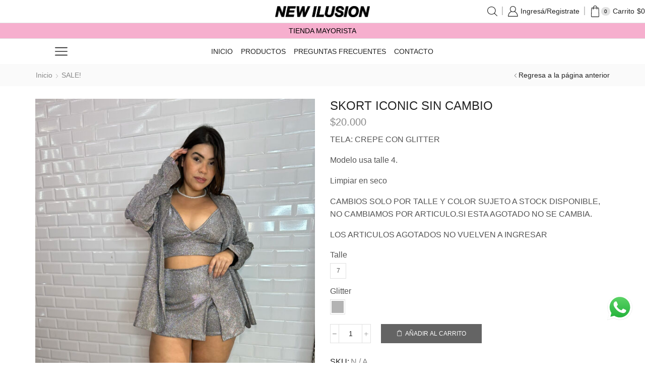

--- FILE ---
content_type: text/html; charset=UTF-8
request_url: https://newilusion.com/product/skort-iconic/
body_size: 88675
content:

<!DOCTYPE html>
<html lang="es" >
<head>
	<meta charset="UTF-8" />
	<meta name="viewport" content="width=device-width, initial-scale=1.0, maximum-scale=1.0, user-scalable=0"/>
	<title>SKORT ICONIC SIN CAMBIO &#8211; New ilusion Mayorista</title>
<meta name='robots' content='max-image-preview:large' />
	<style>img:is([sizes="auto" i], [sizes^="auto," i]) { contain-intrinsic-size: 3000px 1500px }</style>
	<link rel="alternate" type="application/rss+xml" title="New ilusion Mayorista &raquo; Feed" href="https://newilusion.com/feed/" />
<link rel="alternate" type="application/rss+xml" title="New ilusion Mayorista &raquo; Feed de los comentarios" href="https://newilusion.com/comments/feed/" />

<link rel='stylesheet' id='ht_ctc_main_css-css' href='https://newilusion.com/wp-content/plugins/click-to-chat-for-whatsapp/new/inc/assets/css/main.css' type='text/css' media='all' />
<link rel='stylesheet' id='sbi_styles-css' href='https://newilusion.com/wp-content/plugins/instagram-feed/css/sbi-styles.min.css' type='text/css' media='all' />
<style id='classic-theme-styles-inline-css' type='text/css'>
/*! This file is auto-generated */
.wp-block-button__link{color:#fff;background-color:#32373c;border-radius:9999px;box-shadow:none;text-decoration:none;padding:calc(.667em + 2px) calc(1.333em + 2px);font-size:1.125em}.wp-block-file__button{background:#32373c;color:#fff;text-decoration:none}
</style>
<style id='global-styles-inline-css' type='text/css'>
:root{--wp--preset--aspect-ratio--square: 1;--wp--preset--aspect-ratio--4-3: 4/3;--wp--preset--aspect-ratio--3-4: 3/4;--wp--preset--aspect-ratio--3-2: 3/2;--wp--preset--aspect-ratio--2-3: 2/3;--wp--preset--aspect-ratio--16-9: 16/9;--wp--preset--aspect-ratio--9-16: 9/16;--wp--preset--color--black: #000000;--wp--preset--color--cyan-bluish-gray: #abb8c3;--wp--preset--color--white: #ffffff;--wp--preset--color--pale-pink: #f78da7;--wp--preset--color--vivid-red: #cf2e2e;--wp--preset--color--luminous-vivid-orange: #ff6900;--wp--preset--color--luminous-vivid-amber: #fcb900;--wp--preset--color--light-green-cyan: #7bdcb5;--wp--preset--color--vivid-green-cyan: #00d084;--wp--preset--color--pale-cyan-blue: #8ed1fc;--wp--preset--color--vivid-cyan-blue: #0693e3;--wp--preset--color--vivid-purple: #9b51e0;--wp--preset--gradient--vivid-cyan-blue-to-vivid-purple: linear-gradient(135deg,rgba(6,147,227,1) 0%,rgb(155,81,224) 100%);--wp--preset--gradient--light-green-cyan-to-vivid-green-cyan: linear-gradient(135deg,rgb(122,220,180) 0%,rgb(0,208,130) 100%);--wp--preset--gradient--luminous-vivid-amber-to-luminous-vivid-orange: linear-gradient(135deg,rgba(252,185,0,1) 0%,rgba(255,105,0,1) 100%);--wp--preset--gradient--luminous-vivid-orange-to-vivid-red: linear-gradient(135deg,rgba(255,105,0,1) 0%,rgb(207,46,46) 100%);--wp--preset--gradient--very-light-gray-to-cyan-bluish-gray: linear-gradient(135deg,rgb(238,238,238) 0%,rgb(169,184,195) 100%);--wp--preset--gradient--cool-to-warm-spectrum: linear-gradient(135deg,rgb(74,234,220) 0%,rgb(151,120,209) 20%,rgb(207,42,186) 40%,rgb(238,44,130) 60%,rgb(251,105,98) 80%,rgb(254,248,76) 100%);--wp--preset--gradient--blush-light-purple: linear-gradient(135deg,rgb(255,206,236) 0%,rgb(152,150,240) 100%);--wp--preset--gradient--blush-bordeaux: linear-gradient(135deg,rgb(254,205,165) 0%,rgb(254,45,45) 50%,rgb(107,0,62) 100%);--wp--preset--gradient--luminous-dusk: linear-gradient(135deg,rgb(255,203,112) 0%,rgb(199,81,192) 50%,rgb(65,88,208) 100%);--wp--preset--gradient--pale-ocean: linear-gradient(135deg,rgb(255,245,203) 0%,rgb(182,227,212) 50%,rgb(51,167,181) 100%);--wp--preset--gradient--electric-grass: linear-gradient(135deg,rgb(202,248,128) 0%,rgb(113,206,126) 100%);--wp--preset--gradient--midnight: linear-gradient(135deg,rgb(2,3,129) 0%,rgb(40,116,252) 100%);--wp--preset--font-size--small: 13px;--wp--preset--font-size--medium: 20px;--wp--preset--font-size--large: 36px;--wp--preset--font-size--x-large: 42px;--wp--preset--spacing--20: 0.44rem;--wp--preset--spacing--30: 0.67rem;--wp--preset--spacing--40: 1rem;--wp--preset--spacing--50: 1.5rem;--wp--preset--spacing--60: 2.25rem;--wp--preset--spacing--70: 3.38rem;--wp--preset--spacing--80: 5.06rem;--wp--preset--shadow--natural: 6px 6px 9px rgba(0, 0, 0, 0.2);--wp--preset--shadow--deep: 12px 12px 50px rgba(0, 0, 0, 0.4);--wp--preset--shadow--sharp: 6px 6px 0px rgba(0, 0, 0, 0.2);--wp--preset--shadow--outlined: 6px 6px 0px -3px rgba(255, 255, 255, 1), 6px 6px rgba(0, 0, 0, 1);--wp--preset--shadow--crisp: 6px 6px 0px rgba(0, 0, 0, 1);}:where(.is-layout-flex){gap: 0.5em;}:where(.is-layout-grid){gap: 0.5em;}body .is-layout-flex{display: flex;}.is-layout-flex{flex-wrap: wrap;align-items: center;}.is-layout-flex > :is(*, div){margin: 0;}body .is-layout-grid{display: grid;}.is-layout-grid > :is(*, div){margin: 0;}:where(.wp-block-columns.is-layout-flex){gap: 2em;}:where(.wp-block-columns.is-layout-grid){gap: 2em;}:where(.wp-block-post-template.is-layout-flex){gap: 1.25em;}:where(.wp-block-post-template.is-layout-grid){gap: 1.25em;}.has-black-color{color: var(--wp--preset--color--black) !important;}.has-cyan-bluish-gray-color{color: var(--wp--preset--color--cyan-bluish-gray) !important;}.has-white-color{color: var(--wp--preset--color--white) !important;}.has-pale-pink-color{color: var(--wp--preset--color--pale-pink) !important;}.has-vivid-red-color{color: var(--wp--preset--color--vivid-red) !important;}.has-luminous-vivid-orange-color{color: var(--wp--preset--color--luminous-vivid-orange) !important;}.has-luminous-vivid-amber-color{color: var(--wp--preset--color--luminous-vivid-amber) !important;}.has-light-green-cyan-color{color: var(--wp--preset--color--light-green-cyan) !important;}.has-vivid-green-cyan-color{color: var(--wp--preset--color--vivid-green-cyan) !important;}.has-pale-cyan-blue-color{color: var(--wp--preset--color--pale-cyan-blue) !important;}.has-vivid-cyan-blue-color{color: var(--wp--preset--color--vivid-cyan-blue) !important;}.has-vivid-purple-color{color: var(--wp--preset--color--vivid-purple) !important;}.has-black-background-color{background-color: var(--wp--preset--color--black) !important;}.has-cyan-bluish-gray-background-color{background-color: var(--wp--preset--color--cyan-bluish-gray) !important;}.has-white-background-color{background-color: var(--wp--preset--color--white) !important;}.has-pale-pink-background-color{background-color: var(--wp--preset--color--pale-pink) !important;}.has-vivid-red-background-color{background-color: var(--wp--preset--color--vivid-red) !important;}.has-luminous-vivid-orange-background-color{background-color: var(--wp--preset--color--luminous-vivid-orange) !important;}.has-luminous-vivid-amber-background-color{background-color: var(--wp--preset--color--luminous-vivid-amber) !important;}.has-light-green-cyan-background-color{background-color: var(--wp--preset--color--light-green-cyan) !important;}.has-vivid-green-cyan-background-color{background-color: var(--wp--preset--color--vivid-green-cyan) !important;}.has-pale-cyan-blue-background-color{background-color: var(--wp--preset--color--pale-cyan-blue) !important;}.has-vivid-cyan-blue-background-color{background-color: var(--wp--preset--color--vivid-cyan-blue) !important;}.has-vivid-purple-background-color{background-color: var(--wp--preset--color--vivid-purple) !important;}.has-black-border-color{border-color: var(--wp--preset--color--black) !important;}.has-cyan-bluish-gray-border-color{border-color: var(--wp--preset--color--cyan-bluish-gray) !important;}.has-white-border-color{border-color: var(--wp--preset--color--white) !important;}.has-pale-pink-border-color{border-color: var(--wp--preset--color--pale-pink) !important;}.has-vivid-red-border-color{border-color: var(--wp--preset--color--vivid-red) !important;}.has-luminous-vivid-orange-border-color{border-color: var(--wp--preset--color--luminous-vivid-orange) !important;}.has-luminous-vivid-amber-border-color{border-color: var(--wp--preset--color--luminous-vivid-amber) !important;}.has-light-green-cyan-border-color{border-color: var(--wp--preset--color--light-green-cyan) !important;}.has-vivid-green-cyan-border-color{border-color: var(--wp--preset--color--vivid-green-cyan) !important;}.has-pale-cyan-blue-border-color{border-color: var(--wp--preset--color--pale-cyan-blue) !important;}.has-vivid-cyan-blue-border-color{border-color: var(--wp--preset--color--vivid-cyan-blue) !important;}.has-vivid-purple-border-color{border-color: var(--wp--preset--color--vivid-purple) !important;}.has-vivid-cyan-blue-to-vivid-purple-gradient-background{background: var(--wp--preset--gradient--vivid-cyan-blue-to-vivid-purple) !important;}.has-light-green-cyan-to-vivid-green-cyan-gradient-background{background: var(--wp--preset--gradient--light-green-cyan-to-vivid-green-cyan) !important;}.has-luminous-vivid-amber-to-luminous-vivid-orange-gradient-background{background: var(--wp--preset--gradient--luminous-vivid-amber-to-luminous-vivid-orange) !important;}.has-luminous-vivid-orange-to-vivid-red-gradient-background{background: var(--wp--preset--gradient--luminous-vivid-orange-to-vivid-red) !important;}.has-very-light-gray-to-cyan-bluish-gray-gradient-background{background: var(--wp--preset--gradient--very-light-gray-to-cyan-bluish-gray) !important;}.has-cool-to-warm-spectrum-gradient-background{background: var(--wp--preset--gradient--cool-to-warm-spectrum) !important;}.has-blush-light-purple-gradient-background{background: var(--wp--preset--gradient--blush-light-purple) !important;}.has-blush-bordeaux-gradient-background{background: var(--wp--preset--gradient--blush-bordeaux) !important;}.has-luminous-dusk-gradient-background{background: var(--wp--preset--gradient--luminous-dusk) !important;}.has-pale-ocean-gradient-background{background: var(--wp--preset--gradient--pale-ocean) !important;}.has-electric-grass-gradient-background{background: var(--wp--preset--gradient--electric-grass) !important;}.has-midnight-gradient-background{background: var(--wp--preset--gradient--midnight) !important;}.has-small-font-size{font-size: var(--wp--preset--font-size--small) !important;}.has-medium-font-size{font-size: var(--wp--preset--font-size--medium) !important;}.has-large-font-size{font-size: var(--wp--preset--font-size--large) !important;}.has-x-large-font-size{font-size: var(--wp--preset--font-size--x-large) !important;}
:where(.wp-block-post-template.is-layout-flex){gap: 1.25em;}:where(.wp-block-post-template.is-layout-grid){gap: 1.25em;}
:where(.wp-block-columns.is-layout-flex){gap: 2em;}:where(.wp-block-columns.is-layout-grid){gap: 2em;}
:root :where(.wp-block-pullquote){font-size: 1.5em;line-height: 1.6;}
</style>
<link rel='stylesheet' id='tiered-pricing-table-front-css-css' href='https://newilusion.com/wp-content/plugins/tier-pricing-table/assets/frontend/main.css' type='text/css' media='all' />
<style id='woocommerce-inline-inline-css' type='text/css'>
.woocommerce form .form-row .required { visibility: visible; }
</style>
<link rel='stylesheet' id='brands-styles-css' href='https://newilusion.com/wp-content/plugins/woocommerce/assets/css/brands.css' type='text/css' media='all' />
<style id='vtmin-inline-css-inline-css' type='text/css'>

		/*CSS for Mimimum Error Msg Display*/
            table.shop_table {clear:left} /*woo-only override, for table following msgs on cart page, but css also hits the same table on checkout page(no effect)*/
            div.vtmin-error {
              margin: 30px 0 0 0%;  /* v1.09.8 */
              /* v1.09.8 */
              /* margin: 30px 0 0 -15%; */
              /* width: 120%; */                
              width: 100%;   /* v1.09.8 */
              background-color: #FFEBE8;
              border-color: #CC0000;
              padding: 5px 0.6em;
              border-radius: 3px 3px 3px 3px;
              border-style: solid;
              border-width: 1px;
              line-height: 12px;
              font-size:10px;
              height:auto;
              float:left;
            }
            /* TEST TEST TEST TEST*********************************/
            /*div.vtmin-error p {  color:red; } */
            
            div.vtmin-error p {font-size:14px;line-height: 18px;}
            div.vtmin-error .error-title {
              color: red;
              font-size: 12px;
              letter-spacing: 0.1em;
              line-height: 2.6em;
              padding-bottom: 2px;
              text-decoration: underline;
              text-transform: uppercase;
            }
            div.vtmin-error .black-font {color:black;}
            div.vtmin-error .errmsg-begin {color:black;margin-left:20px;}
            div.vtmin-error .black-font-italic {color:black; font-style:italic;}
            div.vtmin-error .red-font-italic {color:red; font-style:italic;}
            div.vtmin-error .errmsg-text {color:blue;}
            div.vtmin-error .errmsg-amt-current,
            div.vtmin-error .errmsg-amt-required {  
              font-style:italic;
              }
             
             
             /* ***************************************************************** */
             /* TABLE FORMAT ERROR MSG AREA  */
             /* ***************************************************************** */
            div.vtmin-error #table-error-messages {float:left; color:black; width:100%;}
            div.vtmin-error .table-titles {float:left; width:100%; margin-top:15px;}
            div.vtmin-error .product-column {float:left; width:42%; }
            div.vtmin-error .quantity-column {float:left; width:18%; }
            div.vtmin-error .price-column {float:left; width:15%; } 
            div.vtmin-error .total-column {float:left; /*width:25%; */}
            div.vtmin-error .product-column-title, 
            div.vtmin-error .quantity-column-title, 
            div.vtmin-error .price-column-title, 
            div.vtmin-error .total-column-title {
              text-decoration:underline; 
              } 
            div.vtmin-error .quantity-column-total, 
            div.vtmin-error .total-column-total {
              text-decoration:overline; font-weight:bold; font-style:italic; width:auto;
              }
            div.vtmin-error .table-error-msg {color:blue; float:left; margin:3px 0 3px 20px; font-size:16px;} 
            div.vtmin-error .bold-this {font-weight:bold}
             
            div.vtmin-error .table-msg-line {float:left; width:100%;}
            div.vtmin-error .table-totals-line {float:left; width:100%;}
            div.vtmin-error .table-text-line {float:left; width:100%;}
            
            div.vtmin-error .rule-id {font-size:10px;margin-left:5px;color:black;}
             
            /*2.0.0a begin*/           
                                        
            div#line-cnt1,
            div#line-cnt2,
            div#line-cnt3,
            div#line-cnt4,
            div#line-cnt5,
            div#line-cnt6,
            div#line-cnt7,
            div#line-cnt8,
            div#line-cnt9,
            div#line-cnt10,
            div#line-cnt11,
            div#line-cnt12,
            div#line-cnt13,
            div#line-cnt14,
            div#line-cnt15,
            div#line-cnt16,
            div#line-cnt17,
            div#line-cnt18,
            div#line-cnt19,
            div#line-cnt20 {height:auto;}             
            /*2.0.0a end*/ 
             
            /*alternating colors for rule groups*/
            
            div.vtmin-error .color-grp0 {color:RGB(197, 3, 3);}  /*dark red*/
            div.vtmin-error .color-grp1 {color:RGB(197, 3, 3);}  /*dark red*/
            div.vtmin-error .color-grp2 {color:RGB(197, 3, 3);}  /*dark red*/
            div.vtmin-error .color-grp3 {color:RGB(197, 3, 3);}  /*dark red*/
            div.vtmin-error .color-grp4 {color:RGB(197, 3, 3);}  /*dark red*/
            div.vtmin-error .color-grp5 {color:RGB(197, 3, 3);}  /*dark red*/
            div.vtmin-error .color-grp6 {color:RGB(197, 3, 3);}  /*dark red*/
            div.vtmin-error .color-grp7 {color:RGB(197, 3, 3);}  /*dark red*/
            div.vtmin-error .color-grp8 {color:RGB(197, 3, 3);}  /*dark red*/
            div.vtmin-error .color-grp9 {color:RGB(197, 3, 3);}  /*dark red*/
            div.vtmin-error .color-grp10 {color:RGB(197, 3, 3);}  /*dark red*/
            div.vtmin-error .color-grp11 {color:RGB(197, 3, 3);}  /*dark red*/
            div.vtmin-error .color-grp12 {color:RGB(197, 3, 3);}  /*dark red*/
            div.vtmin-error .color-grp13 {color:RGB(197, 3, 3);}  /*dark red*/
            div.vtmin-error .color-grp14 {color:RGB(197, 3, 3);}  /*dark red*/
            div.vtmin-error .color-grp15 {color:RGB(197, 3, 3);}  /*dark red*/
            div.vtmin-error .color-grp16 {color:RGB(197, 3, 3);}  /*dark red*/
            div.vtmin-error .color-grp17 {color:RGB(197, 3, 3);}  /*dark red*/
            div.vtmin-error .color-grp18 {color:RGB(197, 3, 3);}  /*dark red*/
            div.vtmin-error .color-grp19 {color:RGB(197, 3, 3);}  /*dark red*/
            div.vtmin-error .color-grp20 {color:RGB(197, 3, 3);}  /*dark red*/
            div.vtmin-error .color-xgrp1 {color:RGB(0, 255, 5);}  /*neon green*/            
            div.vtmin-error .color-xgrp2 {color:RGB(255, 93, 0);}  /*orange*/
            div.vtmin-error .color-xgrp3 {color:RGB(0, 115, 2);}  /*dark green*/
            div.vtmin-error .color-xgrp4 {color:RGB(244, 56, 56);}  /*light red*/
            div.vtmin-error .color-xgrp5 {color:RGB(255, 200, 0);}  /*ochre*/ 
            div.vtmin-error .color-xgrp6 {color:RGB(74, 178, 255);}  /*light blue*/
            div.vtmin-error .color-xgrp7 {color:RGB(37, 163, 162);}  /*dark teal*/                        
            div.vtmin-error .color-xgrp8 {color:RGB(47, 255, 253);}  /*light teal*/
            div.vtmin-error .color-xgrp9 {color:RGB(72, 157, 74);}  /*med green*/
            div.vtmin-error .color-xgrp10 {color:RGB(142, 146, 144);}  /*med grey*/            
            div.vtmin-error .color-xgrp11 {color:RGB(5, 71, 119);}  /*dark blue*/           
            div.vtmin-error .color-xgrp12 {color:RGB(0,0,0);}  /*black*/
           
</style>
<link rel='stylesheet' id='etheme-parent-style-css' href='https://newilusion.com/wp-content/themes/xstore/xstore.min.css' type='text/css' media='all' />
<link rel='stylesheet' id='etheme-general-all-style-css' href='https://newilusion.com/wp-content/themes/xstore/css/general-all.min.css' type='text/css' media='all' />
<link rel='stylesheet' id='elementor-frontend-css' href='https://newilusion.com/wp-content/plugins/elementor/assets/css/frontend.min.css' type='text/css' media='all' />
<link rel='stylesheet' id='etheme-elementor-all-widgets-style-css' href='https://newilusion.com/wp-content/themes/xstore/css/elementor-all-widgets.min.css' type='text/css' media='all' />
<link rel='stylesheet' id='etheme-woocommerce-all-style-css' href='https://newilusion.com/wp-content/themes/xstore/css/woocommerce-all.min.css' type='text/css' media='all' />
<style id='xstore-icons-font-inline-css' type='text/css'>
@font-face {
				  font-family: 'xstore-icons';
				  src:
				    url('https://newilusion.com/wp-content/themes/xstore/fonts/xstore-icons-light.ttf') format('truetype'),
				    url('https://newilusion.com/wp-content/themes/xstore/fonts/xstore-icons-light.woff2') format('woff2'),
				    url('https://newilusion.com/wp-content/themes/xstore/fonts/xstore-icons-light.woff') format('woff'),
				    url('https://newilusion.com/wp-content/themes/xstore/fonts/xstore-icons-light.svg#xstore-icons') format('svg');
				  font-weight: normal;
				  font-style: normal;
				  font-display: swap;
				}
</style>
<link rel='stylesheet' id='etheme-product-view-default-css' href='https://newilusion.com/wp-content/themes/xstore/css/modules/woocommerce/product-hovers/product-view-default.min.css' type='text/css' media='all' />
<link rel='stylesheet' id='etheme-portfolio-css' href='https://newilusion.com/wp-content/themes/xstore/css/portfolio.min.css' type='text/css' media='all' />
<link rel='stylesheet' id='etheme-header-menu-css' href='https://newilusion.com/wp-content/themes/xstore/css/modules/layout/header/parts/menu.min.css' type='text/css' media='all' />
<link rel='stylesheet' id='xstore-kirki-styles-css' href='https://newilusion.com/wp-content/uploads/xstore/kirki-styles.css' type='text/css' media='all' />
<link rel='stylesheet' id='child-style-css' href='https://newilusion.com/wp-content/themes/xstore-child/style.css' type='text/css' media='all' />
<script type="text/template" id="tmpl-variation-template">
	<div class="woocommerce-variation-description">{{{ data.variation.variation_description }}}</div>
	<div class="woocommerce-variation-price">{{{ data.variation.price_html }}}</div>
	<div class="woocommerce-variation-availability">{{{ data.variation.availability_html }}}</div>
</script>
<script type="text/template" id="tmpl-unavailable-variation-template">
	<p role="alert">Lo siento, este producto no está disponible. Por favor, elige otra combinación.</p>
</script>
<script type="text/javascript" src="https://newilusion.com/wp-includes/js/jquery/jquery.min.js" id="jquery-core-js"></script>
<script type="text/javascript" src="https://newilusion.com/wp-includes/js/jquery/jquery-migrate.min.js" id="jquery-migrate-js"></script>
<script type="text/javascript" id="tiered-pricing-table-front-js-js-extra">
/* <![CDATA[ */
var tieredPricingGlobalData = {"loadVariationTieredPricingNonce":"e96e1655a4","currencyOptions":{"currency_symbol":"&#36;","decimal_separator":",","thousand_separator":".","decimals":0,"price_format":"%1$s%2$s","trim_zeros":false},"supportedVariableProductTypes":["variable","variable-subscription"],"supportedSimpleProductTypes":["simple","variation","subscription","subscription-variation"]};
/* ]]> */
</script>
<script type="text/javascript" src="https://newilusion.com/wp-content/plugins/tier-pricing-table/assets/frontend/product-tiered-pricing-table.min.js" id="tiered-pricing-table-front-js-js"></script>
<script type="text/javascript" src="https://newilusion.com/wp-content/plugins/woocommerce/assets/js/jquery-blockui/jquery.blockUI.min.js" id="wc-jquery-blockui-js" defer="defer" data-wp-strategy="defer"></script>
<script type="text/javascript" id="wc-add-to-cart-js-extra">
/* <![CDATA[ */
var wc_add_to_cart_params = {"ajax_url":"\/wp-admin\/admin-ajax.php","wc_ajax_url":"\/?wc-ajax=%%endpoint%%","i18n_view_cart":"Ver carrito","cart_url":"https:\/\/newilusion.com\/cart-2\/","is_cart":"","cart_redirect_after_add":"no"};
/* ]]> */
</script>
<script type="text/javascript" src="https://newilusion.com/wp-content/plugins/woocommerce/assets/js/frontend/add-to-cart.min.js" id="wc-add-to-cart-js" defer="defer" data-wp-strategy="defer"></script>
<script type="text/javascript" src="https://newilusion.com/wp-content/plugins/woocommerce/assets/js/zoom/jquery.zoom.min.js" id="wc-zoom-js" defer="defer" data-wp-strategy="defer"></script>
<script type="text/javascript" id="wc-single-product-js-extra">
/* <![CDATA[ */
var wc_single_product_params = {"i18n_required_rating_text":"Por favor elige una puntuaci\u00f3n","i18n_rating_options":["1 de 5 estrellas","2 de 5 estrellas","3 de 5 estrellas","4 de 5 estrellas","5 de 5 estrellas"],"i18n_product_gallery_trigger_text":"Ver galer\u00eda de im\u00e1genes a pantalla completa","review_rating_required":"yes","flexslider":{"rtl":false,"animation":"slide","smoothHeight":true,"directionNav":false,"controlNav":"thumbnails","slideshow":false,"animationSpeed":500,"animationLoop":false,"allowOneSlide":false},"zoom_enabled":"1","zoom_options":[],"photoswipe_enabled":"","photoswipe_options":{"shareEl":false,"closeOnScroll":false,"history":false,"hideAnimationDuration":0,"showAnimationDuration":0},"flexslider_enabled":""};
/* ]]> */
</script>
<script type="text/javascript" src="https://newilusion.com/wp-content/plugins/woocommerce/assets/js/frontend/single-product.min.js" id="wc-single-product-js" defer="defer" data-wp-strategy="defer"></script>
<script type="text/javascript" src="https://newilusion.com/wp-content/plugins/woocommerce/assets/js/js-cookie/js.cookie.min.js" id="wc-js-cookie-js" data-wp-strategy="defer"></script>
<script type="text/javascript" id="woocommerce-js-extra">
/* <![CDATA[ */
var woocommerce_params = {"ajax_url":"\/wp-admin\/admin-ajax.php","wc_ajax_url":"\/?wc-ajax=%%endpoint%%","i18n_password_show":"Mostrar contrase\u00f1a","i18n_password_hide":"Ocultar contrase\u00f1a"};
/* ]]> */
</script>
<script type="text/javascript" src="https://newilusion.com/wp-content/plugins/woocommerce/assets/js/frontend/woocommerce.min.js" id="woocommerce-js" defer="defer" data-wp-strategy="defer"></script>
<script type="text/javascript" src="https://newilusion.com/wp-content/plugins/minimum-purchase-for-woocommerce/woo-integration/js/vtmin-clear-cart-msgs.js" id="vtmin-clear-cart-msgs-js"></script>
<script type="text/javascript" src="https://newilusion.com/wp-includes/js/underscore.min.js" id="underscore-js"></script>
<script type="text/javascript" id="wp-util-js-extra">
/* <![CDATA[ */
var _wpUtilSettings = {"ajax":{"url":"\/wp-admin\/admin-ajax.php"}};
/* ]]> */
</script>
<script type="text/javascript" src="https://newilusion.com/wp-includes/js/wp-util.min.js" id="wp-util-js"></script>
<script type="text/javascript" id="wc-add-to-cart-variation-js-extra">
/* <![CDATA[ */
var wc_add_to_cart_variation_params = {"wc_ajax_url":"\/?wc-ajax=%%endpoint%%","i18n_no_matching_variations_text":"Lo siento, no hay productos que igualen tu selecci\u00f3n. Por favor, escoge una combinaci\u00f3n diferente.","i18n_make_a_selection_text":"Elige las opciones del producto antes de a\u00f1adir este producto a tu carrito.","i18n_unavailable_text":"Lo siento, este producto no est\u00e1 disponible. Por favor, elige otra combinaci\u00f3n.","i18n_reset_alert_text":"Se ha restablecido tu selecci\u00f3n. Por favor, elige alguna opci\u00f3n del producto antes de poder a\u00f1adir este producto a tu carrito."};
/* ]]> */
</script>
<script type="text/javascript" src="https://newilusion.com/wp-content/plugins/woocommerce/assets/js/frontend/add-to-cart-variation.min.js" id="wc-add-to-cart-variation-js" defer="defer" data-wp-strategy="defer"></script>
<link rel="https://api.w.org/" href="https://newilusion.com/wp-json/" /><link rel="alternate" title="JSON" type="application/json" href="https://newilusion.com/wp-json/wp/v2/product/11973" /><link rel="EditURI" type="application/rsd+xml" title="RSD" href="https://newilusion.com/xmlrpc.php?rsd" />
<meta name="generator" content="WordPress 6.8.3" />
<meta name="generator" content="WooCommerce 10.3.7" />
<link rel="canonical" href="https://newilusion.com/product/skort-iconic/" />
<link rel='shortlink' href='https://newilusion.com/?p=11973' />
				<script>
					jQuery(document).ready(function () {

						let $quantity = jQuery('.single_variation_wrap').find('[name=quantity]');

						jQuery(document).on('found_variation', function (e, variation) {

							if (variation.step) {
								$quantity.attr('step', variation.step);
								$quantity.data('step', variation.step);
							} else {
								$quantity.attr('step', 1);
								$quantity.data('step', 1);
							}

							if (variation.max_qty) {
								$quantity.attr('max', variation.max_qty);
								$quantity.data('max', variation.max_qty);
							} else {
								$quantity.removeAttr('max');
							}
						});

						jQuery(document).on('reset_data', function () {
							// Do not remove step attr - it can be used for some themes for +\- buttons
							$quantity.attr('step', 1);
							$quantity.data('step', 1);

							$quantity.removeAttr('max');
						});
					});
				</script>
							<script>
				// Handle Minimum Quantities by Tiered Pricing Table
				(function ($) {

					$(document).on('found_variation', function (event, variation) {
						if (typeof variation.qty_value !== "undefined") {
							// update quantity field with a new minimum
							$('form.cart').find('[name=quantity]').val(variation.qty_value)
						}

						if (typeof variation.min_qty !== "undefined") {
							// update quantity field with a new minimum
							$('form.cart').find('[name=quantity]').attr('min', variation.min_qty);
						}
					});

				})(jQuery);
			</script>
					<script>
			// Tiered Pricing WOOCS Compatibility
			(function ($) {
				$('.tpt__tiered-pricing').on('tiered_price_update', function (event, data) {
					$.each($('.wcpa_form_outer'), function (i, el) {
						var $el = $(el);
						var product = $el.data('product');

						if (product) {
							product.wc_product_price = data.price;
							$(el).data('product', product);
						}
					});
				});
			})(jQuery);
		</script>
					<link rel="prefetch" as="font" href="https://newilusion.com/wp-content/themes/xstore/fonts/xstore-icons-light.woff?v=9.6.1" type="font/woff">
					<link rel="prefetch" as="font" href="https://newilusion.com/wp-content/themes/xstore/fonts/xstore-icons-light.woff2?v=9.6.1" type="font/woff2">
			<noscript><style>.woocommerce-product-gallery{ opacity: 1 !important; }</style></noscript>
	<meta name="generator" content="Elementor 3.33.1; features: additional_custom_breakpoints; settings: css_print_method-external, google_font-enabled, font_display-swap">
			<style>
				.e-con.e-parent:nth-of-type(n+4):not(.e-lazyloaded):not(.e-no-lazyload),
				.e-con.e-parent:nth-of-type(n+4):not(.e-lazyloaded):not(.e-no-lazyload) * {
					background-image: none !important;
				}
				@media screen and (max-height: 1024px) {
					.e-con.e-parent:nth-of-type(n+3):not(.e-lazyloaded):not(.e-no-lazyload),
					.e-con.e-parent:nth-of-type(n+3):not(.e-lazyloaded):not(.e-no-lazyload) * {
						background-image: none !important;
					}
				}
				@media screen and (max-height: 640px) {
					.e-con.e-parent:nth-of-type(n+2):not(.e-lazyloaded):not(.e-no-lazyload),
					.e-con.e-parent:nth-of-type(n+2):not(.e-lazyloaded):not(.e-no-lazyload) * {
						background-image: none !important;
					}
				}
			</style>
			<link rel="icon" href="https://newilusion.com/wp-content/uploads/2023/04/cropped-Logo-cuadrado-fondo-blanco-1-32x32.png" sizes="32x32" />
<link rel="icon" href="https://newilusion.com/wp-content/uploads/2023/04/cropped-Logo-cuadrado-fondo-blanco-1-192x192.png" sizes="192x192" />
<link rel="apple-touch-icon" href="https://newilusion.com/wp-content/uploads/2023/04/cropped-Logo-cuadrado-fondo-blanco-1-180x180.png" />
<meta name="msapplication-TileImage" content="https://newilusion.com/wp-content/uploads/2023/04/cropped-Logo-cuadrado-fondo-blanco-1-270x270.png" />
		<style type="text/css" id="wp-custom-css">
			.ajax-search-form .ajax-search-categories, .ajax-search-form .ajax-extra-content {
    display: none;}
@media only screen and (min-width: 993px){
    .search-full-width .et-mini-content {height: 300px;}}

/*Regist form width*/
form.login .form-row, form.register .form-row {
    width: 100%;}
/* Custom CSS to style cart item count label and count */
.cart-item-count-wrapper {
    display: flex;
    justify-content: space-between;
    align-items: center;}
.cart-item-count-label {
    font-weight: bold;}
.cart-item-count {
    margin-left: 5px;}

/*Footer del carrito*/
div.et-cart-progress.woocommerce-mini-cart__footer.flex.justify-content-center.align-items-center {display: none!important;} 

/*Boton del cupon*/
.coupon input[type=submit] {width: 50px;}

/*Hamburguer sale text*/
li.cat-item.cat-item-142 a {
    color: red!important;}

}		</style>
		<style id="kirki-inline-styles"></style><style type="text/css" class="et_custom-css">@font-face{font-family:"Lato-Regular";src:url(https://newilusion.com/wp-content/uploads/custom-fonts/2023/04/Lato-Regular.ttf) format("truetype");font-display:swap}.page-heading{margin-bottom:25px}article.blog-post.blog-align-center .read-more,article.post-grid.blog-align-center .read-more{background:#222}.prefooter .et-mailchimp input[type="email"]{background:transparent}.page-heading,.breadcrumb-trail{margin-bottom:25px}.breadcrumb-trail .page-heading{background-color:transparent}@media only screen and (max-width:1230px){.swiper-custom-left,.middle-inside .swiper-entry .swiper-button-prev,.middle-inside.swiper-entry .swiper-button-prev{left:-15px}.swiper-custom-right,.middle-inside .swiper-entry .swiper-button-next,.middle-inside.swiper-entry .swiper-button-next{right:-15px}.middle-inbox .swiper-entry .swiper-button-prev,.middle-inbox.swiper-entry .swiper-button-prev{left:8px}.middle-inbox .swiper-entry .swiper-button-next,.middle-inbox.swiper-entry .swiper-button-next{right:8px}.swiper-entry:hover .swiper-custom-left,.middle-inside .swiper-entry:hover .swiper-button-prev,.middle-inside.swiper-entry:hover .swiper-button-prev{left:-5px}.swiper-entry:hover .swiper-custom-right,.middle-inside .swiper-entry:hover .swiper-button-next,.middle-inside.swiper-entry:hover .swiper-button-next{right:-5px}.middle-inbox .swiper-entry:hover .swiper-button-prev,.middle-inbox.swiper-entry:hover .swiper-button-prev{left:5px}.middle-inbox .swiper-entry:hover .swiper-button-next,.middle-inbox.swiper-entry:hover .swiper-button-next{right:5px}}.header-main-menu2.et_element-top-level .menu{margin-right:-10px;margin-left:-10px}@media only screen and (max-width:992px){.header-wrapper,.site-header-vertical{display:none}}@media only screen and (min-width:993px){.mobile-header-wrapper{display:none}}.swiper-container{width:auto}.content-product .product-content-image img,.category-grid img,.categoriesCarousel .category-grid img{width:100%}.etheme-elementor-slider:not(.swiper-container-initialized,.swiper-initialized) .swiper-slide{max-width:calc(100% / var(--slides-per-view,4))}.etheme-elementor-slider[data-animation]:not(.swiper-container-initialized,.swiper-initialized,[data-animation=slide],[data-animation=coverflow]) .swiper-slide{max-width:100%}body:not([data-elementor-device-mode]) .etheme-elementor-off-canvas__container{transition:none;opacity:0;visibility:hidden;position:fixed}</style></head>
<body class="wp-singular product-template-default single single-product postid-11973 wp-theme-xstore wp-child-theme-xstore-child theme-xstore woocommerce woocommerce-page woocommerce-no-js et_cart-type-1 et_b_dt_header-not-overlap et_b_mob_header-not-overlap breadcrumbs-type-left2 wide et-preloader-off et-catalog-off  sticky-message-on global-product-name-on et-enable-swatch elementor-default elementor-kit-15" data-mode="light">



<div class="template-container">

		<div class="template-content">
		<div class="page-wrapper">
			<header id="header" class="site-header sticky"  data-type="custom" data-start= "300"><div class="header-wrapper">
<div class="header-top-wrapper sticky">
	<div class="header-top" data-title="encabezado superior">
		<div class="et-row-container">
			<div class="et-wrap-columns flex align-items-center">		
				
		
        <div class="et_column et_col-xs-2 et_col-xs-offset-5">
			

    <div class="et_element et_b_header-logo align-center mob-align-center et_element-top-level" >
        <a href="https://newilusion.com">
            <span><img fetchpriority="high" width="1575" height="183" src="https://newilusion.com/wp-content/uploads/2025/06/LOGO-NI.png" class="et_b_header-logo-img" alt="" srcset="https://newilusion.com/wp-content/uploads/2025/06/LOGO-NI.png " 2x decoding="async" /></span><span class="fixed"><img width="1575" height="183" src="https://newilusion.com/wp-content/uploads/2025/06/LOGO-NI.png" class="et_b_header-logo-img" alt="" decoding="async" srcset="https://newilusion.com/wp-content/uploads/2025/06/LOGO-NI.png 1575w, https://newilusion.com/wp-content/uploads/2025/06/LOGO-NI-300x35.png 300w, https://newilusion.com/wp-content/uploads/2025/06/LOGO-NI-1024x119.png 1024w, https://newilusion.com/wp-content/uploads/2025/06/LOGO-NI-768x89.png 768w, https://newilusion.com/wp-content/uploads/2025/06/LOGO-NI-1536x178.png 1536w, https://newilusion.com/wp-content/uploads/2025/06/LOGO-NI-600x70.png 600w, https://newilusion.com/wp-content/uploads/2025/06/LOGO-NI-3x1.png 3w, https://newilusion.com/wp-content/uploads/2025/06/LOGO-NI-10x1.png 10w" sizes="(max-width: 1575px) 100vw, 1575px" /></span>            
        </a>
    </div>

        </div>
			
				
		
        <div class="et_column et_col-xs-4 et_col-xs-offset-1 pos-static">
			

<style>                .connect-block-element-Z85Yj {
                    --connect-block-space: 5px;
                    margin: 0 -5px;
                }
                .et_element.connect-block-element-Z85Yj > div,
                .et_element.connect-block-element-Z85Yj > form.cart,
                .et_element.connect-block-element-Z85Yj > .price {
                    margin: 0 5px;
                }
                                    .et_element.connect-block-element-Z85Yj > .et_b_header-widget > div, 
                    .et_element.connect-block-element-Z85Yj > .et_b_header-widget > ul {
                        margin-left: 5px;
                        margin-right: 5px;
                    }
                    .et_element.connect-block-element-Z85Yj .widget_nav_menu .menu > li > a {
                        margin: 0 5px                    }
/*                    .et_element.connect-block-element-Z85Yj .widget_nav_menu .menu .menu-item-has-children > a:after {
                        right: 5px;
                    }*/
                </style><div class="et_element et_connect-block flex flex-row connect-block-element-Z85Yj align-items-center justify-content-end">

<div class="et_element et_b_header-search flex align-items-center   justify-content-start mob-justify-content-center et_element-top-level search-full-width et-content_toggle" >
	        <span class="flex et_b_search-icon  et-toggle pointer">
            <span class="et_b-icon"><svg xmlns="http://www.w3.org/2000/svg" width="1em" height="1em" fill="currentColor" viewBox="0 0 24 24"><path d="M23.784 22.8l-6.168-6.144c1.584-1.848 2.448-4.176 2.448-6.576 0-5.52-4.488-10.032-10.032-10.032-5.52 0-10.008 4.488-10.008 10.008s4.488 10.032 10.032 10.032c2.424 0 4.728-0.864 6.576-2.472l6.168 6.144c0.144 0.144 0.312 0.216 0.48 0.216s0.336-0.072 0.456-0.192c0.144-0.12 0.216-0.288 0.24-0.48 0-0.192-0.072-0.384-0.192-0.504zM18.696 10.080c0 4.752-3.888 8.64-8.664 8.64-4.752 0-8.64-3.888-8.64-8.664 0-4.752 3.888-8.64 8.664-8.64s8.64 3.888 8.64 8.664z"></path></svg></span>        </span>
		    <div class="et-mini-content" style="display: none">
	                <span class="et-toggle pos-absolute et-close right top">
				<svg xmlns="http://www.w3.org/2000/svg" width="1.4em" height="1.4em" viewBox="0 0 24 24"><path d="M13.056 12l10.728-10.704c0.144-0.144 0.216-0.336 0.216-0.552 0-0.192-0.072-0.384-0.216-0.528-0.144-0.12-0.336-0.216-0.528-0.216 0 0 0 0 0 0-0.192 0-0.408 0.072-0.528 0.216l-10.728 10.728-10.704-10.728c-0.288-0.288-0.768-0.288-1.056 0-0.168 0.144-0.24 0.336-0.24 0.528 0 0.216 0.072 0.408 0.216 0.552l10.728 10.704-10.728 10.704c-0.144 0.144-0.216 0.336-0.216 0.552s0.072 0.384 0.216 0.528c0.288 0.288 0.768 0.288 1.056 0l10.728-10.728 10.704 10.704c0.144 0.144 0.336 0.216 0.528 0.216s0.384-0.072 0.528-0.216c0.144-0.144 0.216-0.336 0.216-0.528s-0.072-0.384-0.216-0.528l-10.704-10.704z"></path>
				</svg>
			</span>
        		
	    
        <form action="https://newilusion.com/" role="search" data-min="2" data-per-page="100"
                            class="ajax-search-form  ajax-with-suggestions input-icon  container search-full-width-form" method="get">
			            <div class="search-content-head">
                                    <div class="full-width align-center products-title">¿Qué estás buscando?</div>
                            
                <div class="input-row flex align-items-center et-overflow-hidden" data-search-mode="dark">
                    					                    <label class="screen-reader-text" for="et_b-header-search-input-35">Entrada de búsqueda</label>
                    <input type="text" value=""
                           placeholder="Escribe aquí..." autocomplete="off" class="form-control" id="et_b-header-search-input-35" name="s">
					
					                        <input type="hidden" name="post_type" value="product">
					
                                            <input type="hidden" name="et_search" value="true">
                    					
					                    <span class="buttons-wrapper flex flex-nowrap pos-relative">
                    <span class="clear flex-inline justify-content-center align-items-center pointer">
                        <span class="et_b-icon">
                            <svg xmlns="http://www.w3.org/2000/svg" width=".7em" height=".7em" viewBox="0 0 24 24"><path d="M13.056 12l10.728-10.704c0.144-0.144 0.216-0.336 0.216-0.552 0-0.192-0.072-0.384-0.216-0.528-0.144-0.12-0.336-0.216-0.528-0.216 0 0 0 0 0 0-0.192 0-0.408 0.072-0.528 0.216l-10.728 10.728-10.704-10.728c-0.288-0.288-0.768-0.288-1.056 0-0.168 0.144-0.24 0.336-0.24 0.528 0 0.216 0.072 0.408 0.216 0.552l10.728 10.704-10.728 10.704c-0.144 0.144-0.216 0.336-0.216 0.552s0.072 0.384 0.216 0.528c0.288 0.288 0.768 0.288 1.056 0l10.728-10.728 10.704 10.704c0.144 0.144 0.336 0.216 0.528 0.216s0.384-0.072 0.528-0.216c0.144-0.144 0.216-0.336 0.216-0.528s-0.072-0.384-0.216-0.528l-10.704-10.704z"></path></svg>
                        </span>
                    </span>
                    <button type="submit" class="search-button flex justify-content-center align-items-center pointer" aria-label="Search button">
                        <span class="et_b-loader"></span>
                    <svg xmlns="http://www.w3.org/2000/svg" width="1em" height="1em" fill="currentColor" viewBox="0 0 24 24"><path d="M23.784 22.8l-6.168-6.144c1.584-1.848 2.448-4.176 2.448-6.576 0-5.52-4.488-10.032-10.032-10.032-5.52 0-10.008 4.488-10.008 10.008s4.488 10.032 10.032 10.032c2.424 0 4.728-0.864 6.576-2.472l6.168 6.144c0.144 0.144 0.312 0.216 0.48 0.216s0.336-0.072 0.456-0.192c0.144-0.12 0.216-0.288 0.24-0.48 0-0.192-0.072-0.384-0.192-0.504zM18.696 10.080c0 4.752-3.888 8.64-8.664 8.64-4.752 0-8.64-3.888-8.64-8.664 0-4.752 3.888-8.64 8.664-8.64s8.64 3.888 8.64 8.664z"></path></svg>                    <span class="screen-reader-text">Búsqueda</span></button>
                </span>
                </div>
				
				                    <div class="ajax-search-tags full-width align-center">
                        <span>Búsquedas de tendencias:</span>          
                                                        <a href="https://newilusion.com/?s=Remera&#038;post_type=product&#038;et_search=true">Remera</a>
                                                            <a href="https://newilusion.com/?s=%20Denim&#038;post_type=product&#038;et_search=true"> Denim</a>
                                                            <a href="https://newilusion.com/?s=%20Top&#038;post_type=product&#038;et_search=true"> Top</a>
                                                                        </div>
				
                
            </div>
									
                                            <div class="ajax-extra-content">
                                        
                                                        <div class="ajax-search-categories">
                                        <div class="full-width align-center products-title">Categorías Populares</div>
		                                			        <link rel="stylesheet" href="https://newilusion.com/wp-content/themes/xstore/css/modules/builders/categories-carousel.min.css" type="text/css" media="all" /> 		
                <div class="swiper-entry ">

                    <div class=" slider-6563 categories-grid row" >
						
						    <div class="category-grid col-xs-12 col-sm-2 columns-6 text-color-dark valign-center style-default content-under product-category product"		>
		<a aria-label="Visitar la categoría de producto ABRIGOS" href="https://newilusion.com/product-category/jackets/"><img src="https://newilusion.com/wp-content/uploads/woocommerce-placeholder-450x600.png" alt="ABRIGOS" width="450" height="600" /></a>
        <div class="categories-mask text-center text-uppercase">
							<a aria-label="Visitar la categoría de producto ABRIGOS" href="https://newilusion.com/product-category/jackets/">                        <h4>ABRIGOS</h4>
                    </a>							<a aria-label="Visitar la categoría de producto ABRIGOS" href="https://newilusion.com/product-category/jackets/"> <mark class="count">5 productos</mark></a>			        </div>
		
		    
    
    </div>

    <div class="category-grid col-xs-12 col-sm-2 columns-6 text-color-dark valign-center style-default content-under product-category product last"		>
		<a aria-label="Visitar la categoría de producto Pantalones / Denim" href="https://newilusion.com/product-category/pantalones/"><img loading="lazy" src="https://newilusion.com/wp-content/uploads/woocommerce-placeholder-450x600.png" alt="Pantalones / Denim" width="450" height="600" /></a>
        <div class="categories-mask text-center text-uppercase">
							<a aria-label="Visitar la categoría de producto Pantalones / Denim" href="https://newilusion.com/product-category/pantalones/">                        <h4>Pantalones / Denim</h4>
                    </a>							<a aria-label="Visitar la categoría de producto Pantalones / Denim" href="https://newilusion.com/product-category/pantalones/"> <mark class="count">26 productos</mark></a>			        </div>
		
		    
    
    </div>

    <div class="category-grid col-xs-12 col-sm-2 columns-6 text-color-dark valign-center style-default content-under product-category product"		>
		<a aria-label="Visitar la categoría de producto SALE!" href="https://newilusion.com/product-category/sale/"><img loading="lazy" src="https://newilusion.com/wp-content/uploads/woocommerce-placeholder-450x600.png" alt="SALE!" width="450" height="600" /></a>
        <div class="categories-mask text-center text-uppercase">
							<a aria-label="Visitar la categoría de producto SALE!" href="https://newilusion.com/product-category/sale/">                        <h4>SALE!</h4>
                    </a>							<a aria-label="Visitar la categoría de producto SALE!" href="https://newilusion.com/product-category/sale/"> <mark class="count">49 productos</mark></a>			        </div>
		
		    
    
    </div>

    <div class="category-grid col-xs-12 col-sm-2 columns-6 text-color-dark valign-center style-default content-under product-category product last"		>
		<a aria-label="Visitar la categoría de producto SASTRERÍA" href="https://newilusion.com/product-category/blazer/"><img loading="lazy" src="https://newilusion.com/wp-content/uploads/woocommerce-placeholder-450x600.png" alt="SASTRERÍA" width="450" height="600" /></a>
        <div class="categories-mask text-center text-uppercase">
							<a aria-label="Visitar la categoría de producto SASTRERÍA" href="https://newilusion.com/product-category/blazer/">                        <h4>SASTRERÍA</h4>
                    </a>							<a aria-label="Visitar la categoría de producto SASTRERÍA" href="https://newilusion.com/product-category/blazer/"> <mark class="count">7 productos</mark></a>			        </div>
		
		    
    
    </div>

    <div class="category-grid col-xs-12 col-sm-2 columns-6 text-color-dark valign-center style-default content-under product-category product"		>
		<a aria-label="Visitar la categoría de producto Sets" href="https://newilusion.com/product-category/sets/"><img loading="lazy" src="https://newilusion.com/wp-content/uploads/woocommerce-placeholder-450x600.png" alt="Sets" width="450" height="600" /></a>
        <div class="categories-mask text-center text-uppercase">
							<a aria-label="Visitar la categoría de producto Sets" href="https://newilusion.com/product-category/sets/">                        <h4>Sets</h4>
                    </a>							<a aria-label="Visitar la categoría de producto Sets" href="https://newilusion.com/product-category/sets/"> <mark class="count">29 productos</mark></a>			        </div>
		
		    
    
    </div>

    <div class="category-grid col-xs-12 col-sm-2 columns-6 text-color-dark valign-center style-default content-under product-category product last"		>
		<a aria-label="Visitar la categoría de producto Shorts / Minis" href="https://newilusion.com/product-category/minis-y-shortd/"><img loading="lazy" src="https://newilusion.com/wp-content/uploads/woocommerce-placeholder-450x600.png" alt="Shorts / Minis" width="450" height="600" /></a>
        <div class="categories-mask text-center text-uppercase">
							<a aria-label="Visitar la categoría de producto Shorts / Minis" href="https://newilusion.com/product-category/minis-y-shortd/">                        <h4>Shorts / Minis</h4>
                    </a>							<a aria-label="Visitar la categoría de producto Shorts / Minis" href="https://newilusion.com/product-category/minis-y-shortd/"> <mark class="count">28 productos</mark></a>			        </div>
		
		    
    
    </div>

						
						
                    </div> 					
					
                </div>                 
                				
				                                        <div class="full-width text-center"><a href="https://newilusion.com/shop/" class="btn black">Ver todas las categorías</a></div>
                                    </div>
                                	
                                          </div>
                                    
				                <div class="ajax-results-wrapper"></div>
			        </form>
		    </div>
</div>
<span class="et_connect-block-sep"></span>
  

<div class="et_element et_b_header-account flex align-items-center  login-link account-type1 et-content-right et-off-canvas et-off-canvas-wide et-content_toggle et_element-top-level" >
	
    <a href="https://newilusion.com/my-account/"
       class=" flex full-width align-items-center  justify-content-end mob-justify-content-start et-toggle">
			<span class="flex-inline justify-content-center align-items-center flex-wrap">

				                    <span class="et_b-icon">
						<svg xmlns="http://www.w3.org/2000/svg" width="1em" height="1em" viewBox="0 0 24 24"><path d="M16.848 12.168c1.56-1.32 2.448-3.216 2.448-5.232 0-3.768-3.072-6.84-6.84-6.84s-6.864 3.072-6.864 6.84c0 2.016 0.888 3.912 2.448 5.232-4.080 1.752-6.792 6.216-6.792 11.136 0 0.36 0.288 0.672 0.672 0.672h21.072c0.36 0 0.672-0.288 0.672-0.672-0.024-4.92-2.76-9.384-6.816-11.136zM12.432 1.44c3.048 0 5.52 2.472 5.52 5.52 0 1.968-1.056 3.792-2.76 4.776l-0.048 0.024c0 0 0 0-0.024 0-0.048 0.024-0.096 0.048-0.144 0.096h-0.024c-0.792 0.408-1.632 0.624-2.544 0.624-3.048 0-5.52-2.472-5.52-5.52s2.52-5.52 5.544-5.52zM9.408 13.056c0.96 0.48 1.968 0.72 3.024 0.72s2.064-0.24 3.024-0.72c3.768 1.176 6.576 5.088 6.816 9.552h-19.68c0.264-4.44 3.048-8.376 6.816-9.552z"></path></svg>					</span>
								
				                    <span class="et-element-label inline-block mob-hide">
						Ingresá/Registrate					</span>
								
				
			</span>
    </a>
					
                <div class="header-account-content et-mini-content">
					            <span class="et-toggle pos-absolute et-close full-right top">
                <svg xmlns="http://www.w3.org/2000/svg" width="0.8em" height="0.8em" viewBox="0 0 24 24">
                    <path d="M13.056 12l10.728-10.704c0.144-0.144 0.216-0.336 0.216-0.552 0-0.192-0.072-0.384-0.216-0.528-0.144-0.12-0.336-0.216-0.528-0.216 0 0 0 0 0 0-0.192 0-0.408 0.072-0.528 0.216l-10.728 10.728-10.704-10.728c-0.288-0.288-0.768-0.288-1.056 0-0.168 0.144-0.24 0.336-0.24 0.528 0 0.216 0.072 0.408 0.216 0.552l10.728 10.704-10.728 10.704c-0.144 0.144-0.216 0.336-0.216 0.552s0.072 0.384 0.216 0.528c0.288 0.288 0.768 0.288 1.056 0l10.728-10.728 10.704 10.704c0.144 0.144 0.336 0.216 0.528 0.216s0.384-0.072 0.528-0.216c0.144-0.144 0.216-0.336 0.216-0.528s-0.072-0.384-0.216-0.528l-10.704-10.704z"></path>
                </svg>
            </span>
			                    <div class="et-content">
						
            <div class="et-mini-content-head">
                <a href="https://newilusion.com/my-account/"
                   class="account-type2 flex justify-content-center flex-wrap">
					                    <span class="et_b-icon">
                            <svg xmlns="http://www.w3.org/2000/svg" width="1em" height="1em" viewBox="0 0 24 24"><path d="M16.848 12.168c1.56-1.32 2.448-3.216 2.448-5.232 0-3.768-3.072-6.84-6.84-6.84s-6.864 3.072-6.864 6.84c0 2.016 0.888 3.912 2.448 5.232-4.080 1.752-6.792 6.216-6.792 11.136 0 0.36 0.288 0.672 0.672 0.672h21.072c0.36 0 0.672-0.288 0.672-0.672-0.024-4.92-2.76-9.384-6.816-11.136zM12.432 1.44c3.048 0 5.52 2.472 5.52 5.52 0 1.968-1.056 3.792-2.76 4.776l-0.048 0.024c0 0 0 0-0.024 0-0.048 0.024-0.096 0.048-0.144 0.096h-0.024c-0.792 0.408-1.632 0.624-2.544 0.624-3.048 0-5.52-2.472-5.52-5.52s2.52-5.52 5.544-5.52zM9.408 13.056c0.96 0.48 1.968 0.72 3.024 0.72s2.064-0.24 3.024-0.72c3.768 1.176 6.576 5.088 6.816 9.552h-19.68c0.264-4.44 3.048-8.376 6.816-9.552z"></path></svg>                        </span>

                    <span class="et-element-label pos-relative inline-block">
                            Mi Cuenta                        </span>
                </a>
            </div>
									<div class="et_b-tabs-wrapper">                <div class="et_b-tabs">
                        <span class="et-tab active" data-tab="login">
                            Ingresar                        </span>
                    <span class="et-tab" data-tab="register">
                            Registrarme                        </span>
                </div>
				                        <form class="woocommerce-form woocommerce-form-login login et_b-tab-content active" data-tab-name="login" autocomplete="off" method="post"
                              action="https://newilusion.com/my-account/">
							
							
                            <p class="woocommerce-form-row woocommerce-form-row--wide form-row form-row-wide">
                                <label for="username">Nombre de usuario o email                                    &nbsp;<span class="required">*</span></label>
                                <input type="text" title="username"
                                       class="woocommerce-Input woocommerce-Input--text input-text"
                                       name="username" id="username"
                                       value=""/>                            </p>
                            <p class="woocommerce-form-row woocommerce-form-row--wide form-row form-row-wide">
                                <label for="password">Contraseña&nbsp;<span
                                            class="required">*</span></label>
                                <input class="woocommerce-Input woocommerce-Input--text input-text" type="password"
                                       name="password" id="password" autocomplete="current-password"/>
                            </p>
							
							
                            <a href="https://newilusion.com/my-account/lost-password/"
                               class="lost-password">Olvidaste tu contraseña ?</a>

                            <p>
                                <label for="rememberme"
                                       class="woocommerce-form__label woocommerce-form__label-for-checkbox inline">
                                    <input class="woocommerce-form__input woocommerce-form__input-checkbox"
                                           name="rememberme" type="checkbox" id="rememberme" value="forever"/>
                                    <span>Recordame</span>
                                </label>
                            </p>

                            <p class="login-submit">
								<input type="hidden" id="woocommerce-login-nonce" name="woocommerce-login-nonce" value="742b0cc41c" /><input type="hidden" name="_wp_http_referer" value="/product/skort-iconic/" />                                <button type="submit" class="woocommerce-Button button" name="login"
                                        value="Ingresar">Ingresar</button>
                            </p>
							
							
                        </form>
						
						                            <form method="post" autocomplete="off"
                                  class="woocommerce-form woocommerce-form-register et_b-tab-content register"
                                  data-tab-name="register"                                   action="https://newilusion.com/my-account/">
								
																
								
                                <p class="woocommerce-form-row woocommerce-form-row--wide form-row-wide">
                                    <label for="reg_email">Dirección de email                                        &nbsp;<span class="required">*</span></label>
                                    <input type="email" class="woocommerce-Input woocommerce-Input--text input-text"
                                           name="email" id="reg_email" autocomplete="email"
                                           value=""/>                                </p>
								
								
                                    <p class="woocommerce-form-row woocommerce-form-row--wide form-row-wide">
                                        <label for="reg_password">Contraseña                                            &nbsp;<span class="required">*</span></label>
                                        <input type="password"
                                               class="woocommerce-Input woocommerce-Input--text input-text"
                                               name="password" id="reg_password" autocomplete="new-password"/>
                                    </p>
								
																
								    <p class="form-row form-row-first">
        <label for="reg_billing_first_name">Nombre<span class="required">*</span></label>
        <input type="text" class="input-text" name="billing_first_name" id="reg_billing_first_name" value="" />
    </p>
    <wc-order-attribution-inputs></wc-order-attribution-inputs><div class="woocommerce-privacy-policy-text"><p>Los datos ingresados serán utilizados para gestionar tus pedidos. Podés modificarlos al realizar un pedido ó desde la página Mi Cuenta.</p>
</div>
                                <p class="woocommerce-FormRow">
									<input type="hidden" id="woocommerce-register-nonce" name="woocommerce-register-nonce" value="fcb3c34dd4" />                                    <input type="hidden" name="_wp_http_referer"
                                           value="https://newilusion.com/my-account/">
                                    <button type="submit" class="woocommerce-Button button" name="register"
                                            value="Registrarme">Registrarme</button>
                                </p>
								
								
                            </form>
							
							</div>
                    </div>

                </div>
					
	</div>

<span class="et_connect-block-sep"></span>
	

<div class="et_element et_b_header-cart  flex align-items-center cart-type1  et-quantity-right et-content-right et-off-canvas et-off-canvas-wide et-content_toggle et_element-top-level" >
	        <a href="https://newilusion.com/cart-2/" class=" flex flex-wrap full-width align-items-center  justify-content-end mob-justify-content-end et-toggle">
			<span class="flex-inline justify-content-center align-items-center
			">

									
					                        <span class="et_b-icon">
							<span class="et-svg"><svg xmlns="http://www.w3.org/2000/svg" width="1em" height="1em" viewBox="0 0 24 24"><path d="M20.232 5.352c-0.024-0.528-0.456-0.912-0.936-0.912h-2.736c-0.12-2.448-2.112-4.392-4.56-4.392s-4.464 1.944-4.56 4.392h-2.712c-0.528 0-0.936 0.432-0.936 0.936l-0.648 16.464c-0.024 0.552 0.168 1.104 0.552 1.512s0.888 0.624 1.464 0.624h13.68c0.552 0 1.056-0.216 1.464-0.624 0.36-0.408 0.552-0.936 0.552-1.488l-0.624-16.512zM12 1.224c1.8 0 3.288 1.416 3.408 3.216l-6.816-0.024c0.12-1.776 1.608-3.192 3.408-3.192zM7.44 5.616v1.968c0 0.336 0.264 0.6 0.6 0.6s0.6-0.264 0.6-0.6v-1.968h6.792v1.968c0 0.336 0.264 0.6 0.6 0.6s0.6-0.264 0.6-0.6v-1.968h2.472l0.624 16.224c-0.024 0.24-0.12 0.48-0.288 0.648s-0.384 0.264-0.6 0.264h-13.68c-0.24 0-0.456-0.096-0.624-0.264s-0.24-0.384-0.216-0.624l0.624-16.248h2.496z"></path></svg></span>							        <span class="et-cart-quantity et-quantity count-0">
              0            </span>
								</span>
					
					                        <span class="et-element-label inline-block mob-hide">
							Carrito						</span>
									
					                        <span class="et-cart-total et-total mob-hide">
							        <span class="et-cart-total-inner">
              <span class="woocommerce-Price-amount amount"><bdi><span class="woocommerce-Price-currencySymbol">&#36;</span>0</bdi></span>            </span>
								</span>
					
												</span>
        </a>
		        <span class="et-cart-quantity et-quantity count-0">
              0            </span>
				    <div class="et-mini-content">
		            <span class="et-toggle pos-absolute et-close full-right top">
					<svg xmlns="http://www.w3.org/2000/svg" width="0.8em" height="0.8em" viewBox="0 0 24 24">
						<path d="M13.056 12l10.728-10.704c0.144-0.144 0.216-0.336 0.216-0.552 0-0.192-0.072-0.384-0.216-0.528-0.144-0.12-0.336-0.216-0.528-0.216 0 0 0 0 0 0-0.192 0-0.408 0.072-0.528 0.216l-10.728 10.728-10.704-10.728c-0.288-0.288-0.768-0.288-1.056 0-0.168 0.144-0.24 0.336-0.24 0.528 0 0.216 0.072 0.408 0.216 0.552l10.728 10.704-10.728 10.704c-0.144 0.144-0.216 0.336-0.216 0.552s0.072 0.384 0.216 0.528c0.288 0.288 0.768 0.288 1.056 0l10.728-10.728 10.704 10.704c0.144 0.144 0.336 0.216 0.528 0.216s0.384-0.072 0.528-0.216c0.144-0.144 0.216-0.336 0.216-0.528s-0.072-0.384-0.216-0.528l-10.704-10.704z"></path>
					</svg>
				</span>
		        <div class="et-content">
			                <div class="et-mini-content-head">
                    <a href="https://newilusion.com/cart-2/"
                       class="cart-type2 flex justify-content-center flex-wrap right">
						                        <span class="et_b-icon">
                                    <span class="et-svg"><svg xmlns="http://www.w3.org/2000/svg" width="1em" height="1em" viewBox="0 0 24 24"><path d="M20.232 5.352c-0.024-0.528-0.456-0.912-0.936-0.912h-2.736c-0.12-2.448-2.112-4.392-4.56-4.392s-4.464 1.944-4.56 4.392h-2.712c-0.528 0-0.936 0.432-0.936 0.936l-0.648 16.464c-0.024 0.552 0.168 1.104 0.552 1.512s0.888 0.624 1.464 0.624h13.68c0.552 0 1.056-0.216 1.464-0.624 0.36-0.408 0.552-0.936 0.552-1.488l-0.624-16.512zM12 1.224c1.8 0 3.288 1.416 3.408 3.216l-6.816-0.024c0.12-1.776 1.608-3.192 3.408-3.192zM7.44 5.616v1.968c0 0.336 0.264 0.6 0.6 0.6s0.6-0.264 0.6-0.6v-1.968h6.792v1.968c0 0.336 0.264 0.6 0.6 0.6s0.6-0.264 0.6-0.6v-1.968h2.472l0.624 16.224c-0.024 0.24-0.12 0.48-0.288 0.648s-0.384 0.264-0.6 0.264h-13.68c-0.24 0-0.456-0.096-0.624-0.264s-0.24-0.384-0.216-0.624l0.624-16.248h2.496z"></path></svg></span>        <span class="et-cart-quantity et-quantity count-0">
              0            </span>
		                                </span>
                        <span class="et-element-label pos-relative inline-block">
                                    Carrito de compras                                </span>
                    </a>
                                    </div>
			
							                    <div class="widget woocommerce widget_shopping_cart">
                        <div class="widget_shopping_cart_content">
                            <div class="woocommerce-mini-cart cart_list product_list_widget ">
								        <div class="woocommerce-mini-cart__empty-message empty">
            <p>No hay productos en el carro. </p>
			                <a class="btn" href="https://newilusion.com/shop/"><span>Volver a la Tienda</span></a>
			        </div>
		                            </div>
                        </div>
                    </div>
							
            <div class="woocommerce-mini-cart__footer-wrapper">
				
        <div class="product_list-popup-footer-inner"  style="display: none;">

            <div class="cart-popup-footer">
                <a href="https://newilusion.com/cart-2/"
                   class="btn-view-cart wc-forward">Carrito de compras                    (0)</a>
                <div class="cart-widget-subtotal woocommerce-mini-cart__total total"
                     data-amount="0">
					<span class="small-h">Subtotal:</span> <span class="big-coast"><span class="woocommerce-Price-amount amount"><bdi><span class="woocommerce-Price-currencySymbol">&#36;</span>0</bdi></span></span>                </div>
            </div>
			
			
            <p class="buttons mini-cart-buttons">
				<a href="https://newilusion.com/cart-2/" class="button wc-forward">Ver carrito</a><a href="https://newilusion.com/checkout-2/" class="button btn-checkout wc-forward">Confirmar pedido</a>            </p>
			
			
        </div>
		
		            </div>
        </div>
    </div>
	
		</div>

</div>        </div>
	</div>		</div>
	</div>
</div>

<div class="header-main-wrapper sticky">
	<div class="header-main" data-title="encabezado principal">
		<div class="et-row-container et-container">
			<div class="et-wrap-columns flex align-items-center">		
				
		
        <div class="et_column et_col-xs-12 et_col-xs-offset-0">
			

<div class="et_promo_text_carousel swiper-entry pos-relative arrows-hovered ">
	<div class="swiper-container stop-on-hover et_element" data-loop="true" data-speed="400" data-breakpoints="1" data-xs-slides="1" data-sm-slides="1" data-md-slides="1" data-lt-slides="1" data-slides-per-view="1" data-slides-per-group="1"  data-autoplay='4000'>
		<div class="header-promo-text et-promo-text-carousel swiper-wrapper">
							<div class="swiper-slide flex justify-content-center align-items-center">
										<span class="text-nowrap">TIENDA MAYORISTA</span>
														</div>
							<div class="swiper-slide flex justify-content-center align-items-center">
										<span class="text-nowrap">MINIMO DE COMPRA $100.000</span>
														</div>
					</div>
					</div>
</div>

        </div>
	</div>		</div>
	</div>
</div>

<div class="header-bottom-wrapper sticky">
	<div class="header-bottom" data-title="Parte inferior del encabezado">
		<div class="et-row-container">
			<div class="et-wrap-columns flex align-items-center">		
				
		
        <div class="et_column et_col-xs-1 et_col-xs-offset-1 pos-static">
			

<div class="et_element et_b_header-mobile-menu  static et-content_toggle et-off-canvas et-content-left toggles-by-arrow" data-item-click="item">
	
    <span class="et-element-label-wrapper flex  justify-content-start mob-justify-content-start">
			<span class="flex-inline align-items-center et-element-label pointer et-toggle valign-center" >
				<span class="et_b-icon"><svg version="1.1" xmlns="http://www.w3.org/2000/svg" width="1em" height="1em" viewBox="0 0 24 24"><path d="M0.792 5.904h22.416c0.408 0 0.744-0.336 0.744-0.744s-0.336-0.744-0.744-0.744h-22.416c-0.408 0-0.744 0.336-0.744 0.744s0.336 0.744 0.744 0.744zM23.208 11.256h-22.416c-0.408 0-0.744 0.336-0.744 0.744s0.336 0.744 0.744 0.744h22.416c0.408 0 0.744-0.336 0.744-0.744s-0.336-0.744-0.744-0.744zM23.208 18.096h-22.416c-0.408 0-0.744 0.336-0.744 0.744s0.336 0.744 0.744 0.744h22.416c0.408 0 0.744-0.336 0.744-0.744s-0.336-0.744-0.744-0.744z"></path></svg></span>							</span>
		</span>
	        <div class="et-mini-content">
			<span class="et-toggle pos-absolute et-close full-left top">
				<svg xmlns="http://www.w3.org/2000/svg" width="0.8em" height="0.8em" viewBox="0 0 24 24">
					<path d="M13.056 12l10.728-10.704c0.144-0.144 0.216-0.336 0.216-0.552 0-0.192-0.072-0.384-0.216-0.528-0.144-0.12-0.336-0.216-0.528-0.216 0 0 0 0 0 0-0.192 0-0.408 0.072-0.528 0.216l-10.728 10.728-10.704-10.728c-0.288-0.288-0.768-0.288-1.056 0-0.168 0.144-0.24 0.336-0.24 0.528 0 0.216 0.072 0.408 0.216 0.552l10.728 10.704-10.728 10.704c-0.144 0.144-0.216 0.336-0.216 0.552s0.072 0.384 0.216 0.528c0.288 0.288 0.768 0.288 1.056 0l10.728-10.728 10.704 10.704c0.144 0.144 0.336 0.216 0.528 0.216s0.384-0.072 0.528-0.216c0.144-0.144 0.216-0.336 0.216-0.528s-0.072-0.384-0.216-0.528l-10.704-10.704z"></path>
				</svg>
			</span>

            <div class="et-content mobile-menu-content children-align-inherit">
				

    <div class="et_element et_b_header-logo justify-content-center" >
        <a href="https://newilusion.com">
            <span><img fetchpriority="high" width="1575" height="183" src="https://newilusion.com/wp-content/uploads/2025/06/LOGO-NI.png" class="et_b_header-logo-img" alt="" srcset="https://newilusion.com/wp-content/uploads/2025/06/LOGO-NI.png " 2x decoding="async" /></span>            
        </a>
    </div>



<div class="et_element et_b_header-search flex align-items-center   justify-content-start flex-basis-full et-content-dropdown" >
		
	    
        <form action="https://newilusion.com/" role="search" data-min="2" data-per-page="100"
                            class="ajax-search-form  ajax-with-suggestions input-input " method="get">
			
                <div class="input-row flex align-items-center et-overflow-hidden" data-search-mode="dark">
                    					                    <label class="screen-reader-text" for="et_b-header-search-input-48">Entrada de búsqueda</label>
                    <input type="text" value=""
                           placeholder="Escribe aquí..." autocomplete="off" class="form-control" id="et_b-header-search-input-48" name="s">
					
					                        <input type="hidden" name="post_type" value="product">
					
                                            <input type="hidden" name="et_search" value="true">
                    					
					                    <span class="buttons-wrapper flex flex-nowrap pos-relative">
                    <span class="clear flex-inline justify-content-center align-items-center pointer">
                        <span class="et_b-icon">
                            <svg xmlns="http://www.w3.org/2000/svg" width=".7em" height=".7em" viewBox="0 0 24 24"><path d="M13.056 12l10.728-10.704c0.144-0.144 0.216-0.336 0.216-0.552 0-0.192-0.072-0.384-0.216-0.528-0.144-0.12-0.336-0.216-0.528-0.216 0 0 0 0 0 0-0.192 0-0.408 0.072-0.528 0.216l-10.728 10.728-10.704-10.728c-0.288-0.288-0.768-0.288-1.056 0-0.168 0.144-0.24 0.336-0.24 0.528 0 0.216 0.072 0.408 0.216 0.552l10.728 10.704-10.728 10.704c-0.144 0.144-0.216 0.336-0.216 0.552s0.072 0.384 0.216 0.528c0.288 0.288 0.768 0.288 1.056 0l10.728-10.728 10.704 10.704c0.144 0.144 0.336 0.216 0.528 0.216s0.384-0.072 0.528-0.216c0.144-0.144 0.216-0.336 0.216-0.528s-0.072-0.384-0.216-0.528l-10.704-10.704z"></path></svg>
                        </span>
                    </span>
                    <button type="submit" class="search-button flex justify-content-center align-items-center pointer" aria-label="Search button">
                        <span class="et_b-loader"></span>
                    <svg xmlns="http://www.w3.org/2000/svg" width="1em" height="1em" fill="currentColor" viewBox="0 0 24 24"><path d="M23.784 22.8l-6.168-6.144c1.584-1.848 2.448-4.176 2.448-6.576 0-5.52-4.488-10.032-10.032-10.032-5.52 0-10.008 4.488-10.008 10.008s4.488 10.032 10.032 10.032c2.424 0 4.728-0.864 6.576-2.472l6.168 6.144c0.144 0.144 0.312 0.216 0.48 0.216s0.336-0.072 0.456-0.192c0.144-0.12 0.216-0.288 0.24-0.48 0-0.192-0.072-0.384-0.192-0.504zM18.696 10.080c0 4.752-3.888 8.64-8.664 8.64-4.752 0-8.64-3.888-8.64-8.664 0-4.752 3.888-8.64 8.664-8.64s8.64 3.888 8.64 8.664z"></path></svg>                    <span class="screen-reader-text">Búsqueda</span></button>
                </span>
                </div>
				
											                <div class="ajax-results-wrapper"></div>
			        </form>
		</div>
<div class="et_b-tabs-wrapper">        <div class="et_b-tabs">
			                <span class="et-tab active"
                      data-tab="menu">
                        Menú                    </span>
			            <span class="et-tab "
                  data-tab="menu_2">
                    Categorías                </span>
			        </div>
		            <div class="et_b-tab-content active"
                 data-tab-name="menu">
				                    <div class="et_element et_b_header-menu header-mobile-menu flex align-items-center"
                         data-title="Menú">
						<div class="menu-main-container"><ul id="menu-new-ilusion-mobile" class="menu"><li id="menu-item-8475" class="menu-item menu-item-type-custom menu-item-object-custom menu-item-8475 item-level-0 item-design-dropdown"><a href="https://newilusion.com/shop/" class="item-link">Shop</a></li>
<li id="menu-item-8460" class="menu-item menu-item-type-post_type menu-item-object-page menu-item-8460 item-level-0 item-design-dropdown"><a href="https://newilusion.com/faq/" class="item-link">Preguntas frecuentes</a></li>
<li id="menu-item-15206" class="menu-item menu-item-type-custom menu-item-object-custom menu-item-15206 item-level-0 item-design-dropdown"><a href="https://drive.google.com/drive/folders/1-rPQ_cLQc_ZN3ekabHMb9_i--Em1aap7" class="item-link">Contenido para redes</a></li>
<li id="menu-item-8693" class="menu-item menu-item-type-post_type menu-item-object-page menu-item-8693 item-level-0 item-design-dropdown"><a href="https://newilusion.com/faq/" class="item-link">Contacto</a></li>
</ul></div>                    </div>
				            </div>
            <div class="et_b-tab-content "
                 data-tab-name="menu_2">
				<div class="widget woocommerce widget_product_categories"><ul class="product-categories"><li class="cat-item cat-item-142 current-cat"><a href="https://newilusion.com/product-category/sale/">SALE!</a></li>
<li class="cat-item cat-item-27"><a href="https://newilusion.com/product-category/ver-todo/">Ver todo</a></li>
<li class="cat-item cat-item-148"><a href="https://newilusion.com/product-category/sets/">Sets</a></li>
<li class="cat-item cat-item-138"><a href="https://newilusion.com/product-category/vestidos/">Vestidos</a></li>
<li class="cat-item cat-item-15"><a href="https://newilusion.com/product-category/jackets/">ABRIGOS</a></li>
<li class="cat-item cat-item-87"><a href="https://newilusion.com/product-category/blazer/">SASTRERÍA</a></li>
<li class="cat-item cat-item-107"><a href="https://newilusion.com/product-category/tops/">TOPS/ BODYS/REMERAS</a></li>
<li class="cat-item cat-item-121"><a href="https://newilusion.com/product-category/minis-y-shortd/">Shorts / Minis</a></li>
<li class="cat-item cat-item-108"><a href="https://newilusion.com/product-category/pantalones/">Pantalones / Denim</a></li>
</ul></div>            </div>
			</div>

<div class="et_element et_b_header-socials et-socials flex flex-nowrap align-items-center  justify-content-center flex-row" >
	        <a href="https://www.instagram.com/new.ilusion/"  rel="nofollow"           data-tooltip="Instagram" title="Instagram">
            <span class="screen-reader-text hidden">Instagram</span>
			<svg xmlns="http://www.w3.org/2000/svg" width="1em" height="1em" viewBox="0 0 24 24"><path d="M16.512 0h-9.024c-4.128 0-7.488 3.36-7.488 7.488v9c0 4.152 3.36 7.512 7.488 7.512h9c4.152 0 7.512-3.36 7.512-7.488v-9.024c0-4.128-3.36-7.488-7.488-7.488zM21.744 16.512c0 2.904-2.352 5.256-5.256 5.256h-9c-2.904 0-5.256-2.352-5.256-5.256v-9.024c0-2.904 2.352-5.256 5.256-5.256h9c2.904 0 5.256 2.352 5.256 5.256v9.024zM12 6c-3.312 0-6 2.688-6 6s2.688 6 6 6 6-2.688 6-6-2.688-6-6-6zM12 15.744c-2.064 0-3.744-1.68-3.744-3.744s1.68-3.744 3.744-3.744 3.744 1.68 3.744 3.744c0 2.064-1.68 3.744-3.744 3.744zM19.248 5.544c0 0.437-0.355 0.792-0.792 0.792s-0.792-0.355-0.792-0.792c0-0.437 0.355-0.792 0.792-0.792s0.792 0.355 0.792 0.792z"></path></svg>        </a>
	        <a href="https://www.tiktok.com/@new.ilusion"  rel="nofollow"           data-tooltip="Tiktok" title="Tiktok">
            <span class="screen-reader-text hidden">Tiktok</span>
			<svg xmlns="http://www.w3.org/2000/svg" width="1em" height="1em" x="0px" y="0px" viewBox="0 0 24 24" style="enable-background:new 0 0 24 24;" xml:space="preserve"><g><path d="M22.5316296,6.0092726c-1.3718052,0-2.6375065-0.4544511-3.6539211-1.2211032c-1.1657028-0.8788559-2.0032463-2.1680326-2.299015-3.6539192C16.505455,0.7671212,16.4660187,0.3882553,16.4622631,0H12.54356 v10.7077723l-0.0046949,5.8651438c0,1.5680447-1.0211077,2.8975964-2.4365721,3.3651924 c-0.4107904,0.1356792-0.8544436,0.1999969-1.3164072,0.1746445c-0.5896597-0.0323944-1.142231-0.2103252-1.6225028-0.4976444 c-1.0220461-0.6112537-1.7149901-1.7201519-1.7337694-2.9886742c-0.0295768-1.9825897,1.5732088-3.5989904,3.5543904-3.5989904 c0.3910723,0,0.7666521,0.0638485,1.118289,0.1798086V10.280549V9.2284565 C9.7314081,9.1735287,9.3539505,9.1448908,8.9722672,9.1448908c-2.1685019,0-4.1966314,0.9013901-5.646368,2.5253029 c-1.0957532,1.2272062-1.7530174,2.7929029-1.8544239,4.4346552c-0.1328613,2.156765,0.6563252,4.2069607,2.1868119,5.7196064 c0.2248783,0.2220612,0.4610238,0.4281597,0.7079673,0.6182976C5.6784358,23.4525928,7.2826295,24,8.9722672,24 c0.3816833,0,0.75914-0.0281696,1.1300259-0.0830956c1.578373-0.233799,3.0346813-0.9563198,4.1839552-2.0924492 c1.412179-1.3957481,2.1924467-3.2487621,2.2008963-5.2210236l-0.0201874-8.7585144 c0.6736965,0.5197091,1.4103012,0.9497466,2.2008972,1.2835431c1.2295532,0.5187693,2.5332832,0.7816744,3.875042,0.7812052 V7.0641809V6.0083327c0.0009384,0.0009389-0.0103283,0.0009389-0.0112667,0.0009389V6.0092726z"/></g></svg>        </a>
	        <a href="https://api.whatsapp.com/send?phone=541123116377"  rel="nofollow"           data-tooltip="WhatsApp" title="WhatsApp">
            <span class="screen-reader-text hidden">WhatsApp</span>
			<svg xmlns="http://www.w3.org/2000/svg" width="1em" height="1em" viewBox="0 0 24 24"><path d="M23.952 11.688c0 6.432-5.256 11.64-11.712 11.64-2.064 0-3.984-0.528-5.664-1.44l-6.48 2.064 2.112-6.24c-1.056-1.752-1.68-3.816-1.68-6 0-6.432 5.256-11.64 11.712-11.64 6.456-0.024 11.712 5.184 11.712 11.616zM12.216 1.92c-5.424 0-9.864 4.368-9.864 9.768 0 2.136 0.696 4.128 1.872 5.736l-1.224 3.624 3.792-1.2c1.56 1.032 3.432 1.608 5.424 1.608 5.424 0.024 9.864-4.368 9.864-9.768s-4.44-9.768-9.864-9.768zM18.144 14.376c-0.072-0.12-0.264-0.192-0.552-0.336s-1.704-0.84-1.968-0.936c-0.264-0.096-0.456-0.144-0.648 0.144s-0.744 0.936-0.912 1.128c-0.168 0.192-0.336 0.216-0.624 0.072s-1.224-0.432-2.304-1.416c-0.864-0.744-1.44-1.68-1.608-1.968s-0.024-0.432 0.12-0.576c0.12-0.12 0.288-0.336 0.432-0.504s0.192-0.288 0.288-0.48c0.096-0.192 0.048-0.36-0.024-0.504s-0.648-1.536-0.888-2.112c-0.24-0.576-0.48-0.48-0.648-0.48s-0.36-0.024-0.552-0.024c-0.192 0-0.504 0.072-0.768 0.36s-1.008 0.984-1.008 2.376c0 1.392 1.032 2.76 1.176 2.952s1.992 3.168 4.92 4.296c2.928 1.152 2.928 0.768 3.456 0.72s1.704-0.696 1.944-1.344c0.24-0.672 0.24-1.248 0.168-1.368z"></path></svg>        </a>
	</div>

            </div>
        </div>
	</div>
        </div>
			
				
		
        <div class="et_column et_col-xs-8 et_col-xs-offset-0 pos-static">
			

<div class="et_element et_b_header-menu header-main-menu flex align-items-center menu-items-underline  justify-content-center et_element-top-level" >
	<div class="menu-main-container"><ul id="menu-ni-main-menu" class="menu"><li id="menu-item-19650" class="menu-item menu-item-type-post_type menu-item-object-page menu-item-home menu-item-19650 item-level-0 item-design-dropdown columns-2"><a href="https://newilusion.com/" class="item-link">Inicio</a></li>
<li id="menu-item-19700" class="menu-item menu-item-type-custom menu-item-object-custom menu-item-19700 item-level-0 item-design-dropdown"><a href="https://newilusion.com/shop/" class="item-link">Productos</a></li>
<li id="menu-item-6980" class="menu-item menu-item-type-post_type menu-item-object-page menu-item-6980 item-level-0 item-design-dropdown"><a href="https://newilusion.com/faq/" class="item-link">Preguntas frecuentes</a></li>
<li id="menu-item-8363" class="menu-item menu-item-type-post_type menu-item-object-page menu-item-8363 item-level-0 item-design-dropdown"><a href="https://newilusion.com/faq/" class="item-link">Contacto</a></li>
</ul></div></div>

        </div>
	</div>		</div>
	</div>
</div>
</div><div class="mobile-header-wrapper">

<div class="header-top-wrapper sticky">
	<div class="header-top" data-title="encabezado superior">
		<div class="et-row-container et-container">
			<div class="et-wrap-columns flex align-items-center">		
				
		
        <div class="et_column et_col-xs-3 et_col-xs-offset-0 pos-static">
			

<div class="et_element et_b_header-mobile-menu  static et-content_toggle et-off-canvas et-content-left toggles-by-arrow" data-item-click="item">
	
    <span class="et-element-label-wrapper flex  justify-content-start mob-justify-content-start">
			<span class="flex-inline align-items-center et-element-label pointer et-toggle valign-center" >
				<span class="et_b-icon"><svg version="1.1" xmlns="http://www.w3.org/2000/svg" width="1em" height="1em" viewBox="0 0 24 24"><path d="M0.792 5.904h22.416c0.408 0 0.744-0.336 0.744-0.744s-0.336-0.744-0.744-0.744h-22.416c-0.408 0-0.744 0.336-0.744 0.744s0.336 0.744 0.744 0.744zM23.208 11.256h-22.416c-0.408 0-0.744 0.336-0.744 0.744s0.336 0.744 0.744 0.744h22.416c0.408 0 0.744-0.336 0.744-0.744s-0.336-0.744-0.744-0.744zM23.208 18.096h-22.416c-0.408 0-0.744 0.336-0.744 0.744s0.336 0.744 0.744 0.744h22.416c0.408 0 0.744-0.336 0.744-0.744s-0.336-0.744-0.744-0.744z"></path></svg></span>							</span>
		</span>
	        <div class="et-mini-content">
			<span class="et-toggle pos-absolute et-close full-left top">
				<svg xmlns="http://www.w3.org/2000/svg" width="0.8em" height="0.8em" viewBox="0 0 24 24">
					<path d="M13.056 12l10.728-10.704c0.144-0.144 0.216-0.336 0.216-0.552 0-0.192-0.072-0.384-0.216-0.528-0.144-0.12-0.336-0.216-0.528-0.216 0 0 0 0 0 0-0.192 0-0.408 0.072-0.528 0.216l-10.728 10.728-10.704-10.728c-0.288-0.288-0.768-0.288-1.056 0-0.168 0.144-0.24 0.336-0.24 0.528 0 0.216 0.072 0.408 0.216 0.552l10.728 10.704-10.728 10.704c-0.144 0.144-0.216 0.336-0.216 0.552s0.072 0.384 0.216 0.528c0.288 0.288 0.768 0.288 1.056 0l10.728-10.728 10.704 10.704c0.144 0.144 0.336 0.216 0.528 0.216s0.384-0.072 0.528-0.216c0.144-0.144 0.216-0.336 0.216-0.528s-0.072-0.384-0.216-0.528l-10.704-10.704z"></path>
				</svg>
			</span>

            <div class="et-content mobile-menu-content children-align-inherit">
				

    <div class="et_element et_b_header-logo justify-content-center" >
        <a href="https://newilusion.com">
            <span><img fetchpriority="high" width="1575" height="183" src="https://newilusion.com/wp-content/uploads/2025/06/LOGO-NI.png" class="et_b_header-logo-img" alt="" srcset="https://newilusion.com/wp-content/uploads/2025/06/LOGO-NI.png " 2x decoding="async" /></span>            
        </a>
    </div>



<div class="et_element et_b_header-search flex align-items-center   justify-content-start flex-basis-full et-content-dropdown" >
		
	    
        <form action="https://newilusion.com/" role="search" data-min="2" data-per-page="100"
                            class="ajax-search-form  ajax-with-suggestions input-input " method="get">
			
                <div class="input-row flex align-items-center et-overflow-hidden" data-search-mode="dark">
                    					                    <label class="screen-reader-text" for="et_b-header-search-input-10">Entrada de búsqueda</label>
                    <input type="text" value=""
                           placeholder="Escribe aquí..." autocomplete="off" class="form-control" id="et_b-header-search-input-10" name="s">
					
					                        <input type="hidden" name="post_type" value="product">
					
                                            <input type="hidden" name="et_search" value="true">
                    					
					                    <span class="buttons-wrapper flex flex-nowrap pos-relative">
                    <span class="clear flex-inline justify-content-center align-items-center pointer">
                        <span class="et_b-icon">
                            <svg xmlns="http://www.w3.org/2000/svg" width=".7em" height=".7em" viewBox="0 0 24 24"><path d="M13.056 12l10.728-10.704c0.144-0.144 0.216-0.336 0.216-0.552 0-0.192-0.072-0.384-0.216-0.528-0.144-0.12-0.336-0.216-0.528-0.216 0 0 0 0 0 0-0.192 0-0.408 0.072-0.528 0.216l-10.728 10.728-10.704-10.728c-0.288-0.288-0.768-0.288-1.056 0-0.168 0.144-0.24 0.336-0.24 0.528 0 0.216 0.072 0.408 0.216 0.552l10.728 10.704-10.728 10.704c-0.144 0.144-0.216 0.336-0.216 0.552s0.072 0.384 0.216 0.528c0.288 0.288 0.768 0.288 1.056 0l10.728-10.728 10.704 10.704c0.144 0.144 0.336 0.216 0.528 0.216s0.384-0.072 0.528-0.216c0.144-0.144 0.216-0.336 0.216-0.528s-0.072-0.384-0.216-0.528l-10.704-10.704z"></path></svg>
                        </span>
                    </span>
                    <button type="submit" class="search-button flex justify-content-center align-items-center pointer" aria-label="Search button">
                        <span class="et_b-loader"></span>
                    <svg xmlns="http://www.w3.org/2000/svg" width="1em" height="1em" fill="currentColor" viewBox="0 0 24 24"><path d="M23.784 22.8l-6.168-6.144c1.584-1.848 2.448-4.176 2.448-6.576 0-5.52-4.488-10.032-10.032-10.032-5.52 0-10.008 4.488-10.008 10.008s4.488 10.032 10.032 10.032c2.424 0 4.728-0.864 6.576-2.472l6.168 6.144c0.144 0.144 0.312 0.216 0.48 0.216s0.336-0.072 0.456-0.192c0.144-0.12 0.216-0.288 0.24-0.48 0-0.192-0.072-0.384-0.192-0.504zM18.696 10.080c0 4.752-3.888 8.64-8.664 8.64-4.752 0-8.64-3.888-8.64-8.664 0-4.752 3.888-8.64 8.664-8.64s8.64 3.888 8.64 8.664z"></path></svg>                    <span class="screen-reader-text">Búsqueda</span></button>
                </span>
                </div>
				
											                <div class="ajax-results-wrapper"></div>
			        </form>
		</div>
<div class="et_b-tabs-wrapper">        <div class="et_b-tabs">
			                <span class="et-tab active"
                      data-tab="menu">
                        Menú                    </span>
			            <span class="et-tab "
                  data-tab="menu_2">
                    Categorías                </span>
			        </div>
		            <div class="et_b-tab-content active"
                 data-tab-name="menu">
				                    <div class="et_element et_b_header-menu header-mobile-menu flex align-items-center"
                         data-title="Menú">
						<div class="menu-main-container"><ul id="menu-new-ilusion-mobile-1" class="menu"><li id="menu-item-8475" class="menu-item menu-item-type-custom menu-item-object-custom menu-item-8475 item-level-0 item-design-dropdown"><a href="https://newilusion.com/shop/" class="item-link">Shop</a></li>
<li id="menu-item-8460" class="menu-item menu-item-type-post_type menu-item-object-page menu-item-8460 item-level-0 item-design-dropdown"><a href="https://newilusion.com/faq/" class="item-link">Preguntas frecuentes</a></li>
<li id="menu-item-15206" class="menu-item menu-item-type-custom menu-item-object-custom menu-item-15206 item-level-0 item-design-dropdown"><a href="https://drive.google.com/drive/folders/1-rPQ_cLQc_ZN3ekabHMb9_i--Em1aap7" class="item-link">Contenido para redes</a></li>
<li id="menu-item-8693" class="menu-item menu-item-type-post_type menu-item-object-page menu-item-8693 item-level-0 item-design-dropdown"><a href="https://newilusion.com/faq/" class="item-link">Contacto</a></li>
</ul></div>                    </div>
				            </div>
            <div class="et_b-tab-content "
                 data-tab-name="menu_2">
				<div class="widget woocommerce widget_product_categories"><ul class="product-categories"><li class="cat-item cat-item-142 current-cat"><a href="https://newilusion.com/product-category/sale/">SALE!</a></li>
<li class="cat-item cat-item-27"><a href="https://newilusion.com/product-category/ver-todo/">Ver todo</a></li>
<li class="cat-item cat-item-148"><a href="https://newilusion.com/product-category/sets/">Sets</a></li>
<li class="cat-item cat-item-138"><a href="https://newilusion.com/product-category/vestidos/">Vestidos</a></li>
<li class="cat-item cat-item-15"><a href="https://newilusion.com/product-category/jackets/">ABRIGOS</a></li>
<li class="cat-item cat-item-87"><a href="https://newilusion.com/product-category/blazer/">SASTRERÍA</a></li>
<li class="cat-item cat-item-107"><a href="https://newilusion.com/product-category/tops/">TOPS/ BODYS/REMERAS</a></li>
<li class="cat-item cat-item-121"><a href="https://newilusion.com/product-category/minis-y-shortd/">Shorts / Minis</a></li>
<li class="cat-item cat-item-108"><a href="https://newilusion.com/product-category/pantalones/">Pantalones / Denim</a></li>
</ul></div>            </div>
			</div>

<div class="et_element et_b_header-socials et-socials flex flex-nowrap align-items-center  justify-content-center flex-row" >
	        <a href="https://www.instagram.com/new.ilusion/"  rel="nofollow"           data-tooltip="Instagram" title="Instagram">
            <span class="screen-reader-text hidden">Instagram</span>
			<svg xmlns="http://www.w3.org/2000/svg" width="1em" height="1em" viewBox="0 0 24 24"><path d="M16.512 0h-9.024c-4.128 0-7.488 3.36-7.488 7.488v9c0 4.152 3.36 7.512 7.488 7.512h9c4.152 0 7.512-3.36 7.512-7.488v-9.024c0-4.128-3.36-7.488-7.488-7.488zM21.744 16.512c0 2.904-2.352 5.256-5.256 5.256h-9c-2.904 0-5.256-2.352-5.256-5.256v-9.024c0-2.904 2.352-5.256 5.256-5.256h9c2.904 0 5.256 2.352 5.256 5.256v9.024zM12 6c-3.312 0-6 2.688-6 6s2.688 6 6 6 6-2.688 6-6-2.688-6-6-6zM12 15.744c-2.064 0-3.744-1.68-3.744-3.744s1.68-3.744 3.744-3.744 3.744 1.68 3.744 3.744c0 2.064-1.68 3.744-3.744 3.744zM19.248 5.544c0 0.437-0.355 0.792-0.792 0.792s-0.792-0.355-0.792-0.792c0-0.437 0.355-0.792 0.792-0.792s0.792 0.355 0.792 0.792z"></path></svg>        </a>
	        <a href="https://www.tiktok.com/@new.ilusion"  rel="nofollow"           data-tooltip="Tiktok" title="Tiktok">
            <span class="screen-reader-text hidden">Tiktok</span>
			<svg xmlns="http://www.w3.org/2000/svg" width="1em" height="1em" x="0px" y="0px" viewBox="0 0 24 24" style="enable-background:new 0 0 24 24;" xml:space="preserve"><g><path d="M22.5316296,6.0092726c-1.3718052,0-2.6375065-0.4544511-3.6539211-1.2211032c-1.1657028-0.8788559-2.0032463-2.1680326-2.299015-3.6539192C16.505455,0.7671212,16.4660187,0.3882553,16.4622631,0H12.54356 v10.7077723l-0.0046949,5.8651438c0,1.5680447-1.0211077,2.8975964-2.4365721,3.3651924 c-0.4107904,0.1356792-0.8544436,0.1999969-1.3164072,0.1746445c-0.5896597-0.0323944-1.142231-0.2103252-1.6225028-0.4976444 c-1.0220461-0.6112537-1.7149901-1.7201519-1.7337694-2.9886742c-0.0295768-1.9825897,1.5732088-3.5989904,3.5543904-3.5989904 c0.3910723,0,0.7666521,0.0638485,1.118289,0.1798086V10.280549V9.2284565 C9.7314081,9.1735287,9.3539505,9.1448908,8.9722672,9.1448908c-2.1685019,0-4.1966314,0.9013901-5.646368,2.5253029 c-1.0957532,1.2272062-1.7530174,2.7929029-1.8544239,4.4346552c-0.1328613,2.156765,0.6563252,4.2069607,2.1868119,5.7196064 c0.2248783,0.2220612,0.4610238,0.4281597,0.7079673,0.6182976C5.6784358,23.4525928,7.2826295,24,8.9722672,24 c0.3816833,0,0.75914-0.0281696,1.1300259-0.0830956c1.578373-0.233799,3.0346813-0.9563198,4.1839552-2.0924492 c1.412179-1.3957481,2.1924467-3.2487621,2.2008963-5.2210236l-0.0201874-8.7585144 c0.6736965,0.5197091,1.4103012,0.9497466,2.2008972,1.2835431c1.2295532,0.5187693,2.5332832,0.7816744,3.875042,0.7812052 V7.0641809V6.0083327c0.0009384,0.0009389-0.0103283,0.0009389-0.0112667,0.0009389V6.0092726z"/></g></svg>        </a>
	        <a href="https://api.whatsapp.com/send?phone=541123116377"  rel="nofollow"           data-tooltip="WhatsApp" title="WhatsApp">
            <span class="screen-reader-text hidden">WhatsApp</span>
			<svg xmlns="http://www.w3.org/2000/svg" width="1em" height="1em" viewBox="0 0 24 24"><path d="M23.952 11.688c0 6.432-5.256 11.64-11.712 11.64-2.064 0-3.984-0.528-5.664-1.44l-6.48 2.064 2.112-6.24c-1.056-1.752-1.68-3.816-1.68-6 0-6.432 5.256-11.64 11.712-11.64 6.456-0.024 11.712 5.184 11.712 11.616zM12.216 1.92c-5.424 0-9.864 4.368-9.864 9.768 0 2.136 0.696 4.128 1.872 5.736l-1.224 3.624 3.792-1.2c1.56 1.032 3.432 1.608 5.424 1.608 5.424 0.024 9.864-4.368 9.864-9.768s-4.44-9.768-9.864-9.768zM18.144 14.376c-0.072-0.12-0.264-0.192-0.552-0.336s-1.704-0.84-1.968-0.936c-0.264-0.096-0.456-0.144-0.648 0.144s-0.744 0.936-0.912 1.128c-0.168 0.192-0.336 0.216-0.624 0.072s-1.224-0.432-2.304-1.416c-0.864-0.744-1.44-1.68-1.608-1.968s-0.024-0.432 0.12-0.576c0.12-0.12 0.288-0.336 0.432-0.504s0.192-0.288 0.288-0.48c0.096-0.192 0.048-0.36-0.024-0.504s-0.648-1.536-0.888-2.112c-0.24-0.576-0.48-0.48-0.648-0.48s-0.36-0.024-0.552-0.024c-0.192 0-0.504 0.072-0.768 0.36s-1.008 0.984-1.008 2.376c0 1.392 1.032 2.76 1.176 2.952s1.992 3.168 4.92 4.296c2.928 1.152 2.928 0.768 3.456 0.72s1.704-0.696 1.944-1.344c0.24-0.672 0.24-1.248 0.168-1.368z"></path></svg>        </a>
	</div>

            </div>
        </div>
	</div>
        </div>
			
				
		
        <div class="et_column et_col-xs-6 et_col-xs-offset-0">
			

    <div class="et_element et_b_header-logo align-center mob-align-center et_element-top-level" >
        <a href="https://newilusion.com">
            <span><img fetchpriority="high" width="1575" height="183" src="https://newilusion.com/wp-content/uploads/2025/06/LOGO-NI.png" class="et_b_header-logo-img" alt="" srcset="https://newilusion.com/wp-content/uploads/2025/06/LOGO-NI.png " 2x decoding="async" /></span><span class="fixed"><img width="1575" height="183" src="https://newilusion.com/wp-content/uploads/2025/06/LOGO-NI.png" class="et_b_header-logo-img" alt="" decoding="async" srcset="https://newilusion.com/wp-content/uploads/2025/06/LOGO-NI.png 1575w, https://newilusion.com/wp-content/uploads/2025/06/LOGO-NI-300x35.png 300w, https://newilusion.com/wp-content/uploads/2025/06/LOGO-NI-1024x119.png 1024w, https://newilusion.com/wp-content/uploads/2025/06/LOGO-NI-768x89.png 768w, https://newilusion.com/wp-content/uploads/2025/06/LOGO-NI-1536x178.png 1536w, https://newilusion.com/wp-content/uploads/2025/06/LOGO-NI-600x70.png 600w, https://newilusion.com/wp-content/uploads/2025/06/LOGO-NI-3x1.png 3w, https://newilusion.com/wp-content/uploads/2025/06/LOGO-NI-10x1.png 10w" sizes="(max-width: 1575px) 100vw, 1575px" /></span>            
        </a>
    </div>

        </div>
			
				
		
        <div class="et_column et_col-xs-3 et_col-xs-offset-0 pos-static">
			

<style>                .connect-block-element-jZddA {
                    --connect-block-space: 5px;
                    margin: 0 -5px;
                }
                .et_element.connect-block-element-jZddA > div,
                .et_element.connect-block-element-jZddA > form.cart,
                .et_element.connect-block-element-jZddA > .price {
                    margin: 0 5px;
                }
                                    .et_element.connect-block-element-jZddA > .et_b_header-widget > div, 
                    .et_element.connect-block-element-jZddA > .et_b_header-widget > ul {
                        margin-left: 5px;
                        margin-right: 5px;
                    }
                    .et_element.connect-block-element-jZddA .widget_nav_menu .menu > li > a {
                        margin: 0 5px                    }
/*                    .et_element.connect-block-element-jZddA .widget_nav_menu .menu .menu-item-has-children > a:after {
                        right: 5px;
                    }*/
                </style><div class="et_element et_connect-block flex flex-row connect-block-element-jZddA align-items-center justify-content-center">
  

<div class="et_element et_b_header-account flex align-items-center  login-link account-type1 et-content-right et-off-canvas et-off-canvas-wide et-content_toggle et_element-top-level" >
	
    <a href="https://newilusion.com/my-account/"
       class=" flex full-width align-items-center  justify-content-end mob-justify-content-start et-toggle">
			<span class="flex-inline justify-content-center align-items-center flex-wrap">

				                    <span class="et_b-icon">
						<svg xmlns="http://www.w3.org/2000/svg" width="1em" height="1em" viewBox="0 0 24 24"><path d="M16.848 12.168c1.56-1.32 2.448-3.216 2.448-5.232 0-3.768-3.072-6.84-6.84-6.84s-6.864 3.072-6.864 6.84c0 2.016 0.888 3.912 2.448 5.232-4.080 1.752-6.792 6.216-6.792 11.136 0 0.36 0.288 0.672 0.672 0.672h21.072c0.36 0 0.672-0.288 0.672-0.672-0.024-4.92-2.76-9.384-6.816-11.136zM12.432 1.44c3.048 0 5.52 2.472 5.52 5.52 0 1.968-1.056 3.792-2.76 4.776l-0.048 0.024c0 0 0 0-0.024 0-0.048 0.024-0.096 0.048-0.144 0.096h-0.024c-0.792 0.408-1.632 0.624-2.544 0.624-3.048 0-5.52-2.472-5.52-5.52s2.52-5.52 5.544-5.52zM9.408 13.056c0.96 0.48 1.968 0.72 3.024 0.72s2.064-0.24 3.024-0.72c3.768 1.176 6.576 5.088 6.816 9.552h-19.68c0.264-4.44 3.048-8.376 6.816-9.552z"></path></svg>					</span>
								
				                    <span class="et-element-label inline-block mob-hide">
						Ingresá/Registrate					</span>
								
				
			</span>
    </a>
					
                <div class="header-account-content et-mini-content">
					            <span class="et-toggle pos-absolute et-close full-right top">
                <svg xmlns="http://www.w3.org/2000/svg" width="0.8em" height="0.8em" viewBox="0 0 24 24">
                    <path d="M13.056 12l10.728-10.704c0.144-0.144 0.216-0.336 0.216-0.552 0-0.192-0.072-0.384-0.216-0.528-0.144-0.12-0.336-0.216-0.528-0.216 0 0 0 0 0 0-0.192 0-0.408 0.072-0.528 0.216l-10.728 10.728-10.704-10.728c-0.288-0.288-0.768-0.288-1.056 0-0.168 0.144-0.24 0.336-0.24 0.528 0 0.216 0.072 0.408 0.216 0.552l10.728 10.704-10.728 10.704c-0.144 0.144-0.216 0.336-0.216 0.552s0.072 0.384 0.216 0.528c0.288 0.288 0.768 0.288 1.056 0l10.728-10.728 10.704 10.704c0.144 0.144 0.336 0.216 0.528 0.216s0.384-0.072 0.528-0.216c0.144-0.144 0.216-0.336 0.216-0.528s-0.072-0.384-0.216-0.528l-10.704-10.704z"></path>
                </svg>
            </span>
			                    <div class="et-content">
						
            <div class="et-mini-content-head">
                <a href="https://newilusion.com/my-account/"
                   class="account-type2 flex justify-content-center flex-wrap">
					                    <span class="et_b-icon">
                            <svg xmlns="http://www.w3.org/2000/svg" width="1em" height="1em" viewBox="0 0 24 24"><path d="M16.848 12.168c1.56-1.32 2.448-3.216 2.448-5.232 0-3.768-3.072-6.84-6.84-6.84s-6.864 3.072-6.864 6.84c0 2.016 0.888 3.912 2.448 5.232-4.080 1.752-6.792 6.216-6.792 11.136 0 0.36 0.288 0.672 0.672 0.672h21.072c0.36 0 0.672-0.288 0.672-0.672-0.024-4.92-2.76-9.384-6.816-11.136zM12.432 1.44c3.048 0 5.52 2.472 5.52 5.52 0 1.968-1.056 3.792-2.76 4.776l-0.048 0.024c0 0 0 0-0.024 0-0.048 0.024-0.096 0.048-0.144 0.096h-0.024c-0.792 0.408-1.632 0.624-2.544 0.624-3.048 0-5.52-2.472-5.52-5.52s2.52-5.52 5.544-5.52zM9.408 13.056c0.96 0.48 1.968 0.72 3.024 0.72s2.064-0.24 3.024-0.72c3.768 1.176 6.576 5.088 6.816 9.552h-19.68c0.264-4.44 3.048-8.376 6.816-9.552z"></path></svg>                        </span>

                    <span class="et-element-label pos-relative inline-block">
                            Mi Cuenta                        </span>
                </a>
            </div>
									<div class="et_b-tabs-wrapper">                <div class="et_b-tabs">
                        <span class="et-tab active" data-tab="login">
                            Ingresar                        </span>
                    <span class="et-tab" data-tab="register">
                            Registrarme                        </span>
                </div>
				                        <form class="woocommerce-form woocommerce-form-login login et_b-tab-content active" data-tab-name="login" autocomplete="off" method="post"
                              action="https://newilusion.com/my-account/">
							
							
                            <p class="woocommerce-form-row woocommerce-form-row--wide form-row form-row-wide">
                                <label for="username">Nombre de usuario o email                                    &nbsp;<span class="required">*</span></label>
                                <input type="text" title="username"
                                       class="woocommerce-Input woocommerce-Input--text input-text"
                                       name="username" id="username"
                                       value=""/>                            </p>
                            <p class="woocommerce-form-row woocommerce-form-row--wide form-row form-row-wide">
                                <label for="password">Contraseña&nbsp;<span
                                            class="required">*</span></label>
                                <input class="woocommerce-Input woocommerce-Input--text input-text" type="password"
                                       name="password" id="password" autocomplete="current-password"/>
                            </p>
							
							
                            <a href="https://newilusion.com/my-account/lost-password/"
                               class="lost-password">Olvidaste tu contraseña ?</a>

                            <p>
                                <label for="rememberme"
                                       class="woocommerce-form__label woocommerce-form__label-for-checkbox inline">
                                    <input class="woocommerce-form__input woocommerce-form__input-checkbox"
                                           name="rememberme" type="checkbox" id="rememberme" value="forever"/>
                                    <span>Recordame</span>
                                </label>
                            </p>

                            <p class="login-submit">
								<input type="hidden" id="woocommerce-login-nonce" name="woocommerce-login-nonce" value="742b0cc41c" /><input type="hidden" name="_wp_http_referer" value="/product/skort-iconic/" />                                <button type="submit" class="woocommerce-Button button" name="login"
                                        value="Ingresar">Ingresar</button>
                            </p>
							
							
                        </form>
						
						                            <form method="post" autocomplete="off"
                                  class="woocommerce-form woocommerce-form-register et_b-tab-content register"
                                  data-tab-name="register"                                   action="https://newilusion.com/my-account/">
								
																
								
                                <p class="woocommerce-form-row woocommerce-form-row--wide form-row-wide">
                                    <label for="reg_email">Dirección de email                                        &nbsp;<span class="required">*</span></label>
                                    <input type="email" class="woocommerce-Input woocommerce-Input--text input-text"
                                           name="email" id="reg_email" autocomplete="email"
                                           value=""/>                                </p>
								
								
                                    <p class="woocommerce-form-row woocommerce-form-row--wide form-row-wide">
                                        <label for="reg_password">Contraseña                                            &nbsp;<span class="required">*</span></label>
                                        <input type="password"
                                               class="woocommerce-Input woocommerce-Input--text input-text"
                                               name="password" id="reg_password" autocomplete="new-password"/>
                                    </p>
								
																
								    <p class="form-row form-row-first">
        <label for="reg_billing_first_name">Nombre<span class="required">*</span></label>
        <input type="text" class="input-text" name="billing_first_name" id="reg_billing_first_name" value="" />
    </p>
    <wc-order-attribution-inputs></wc-order-attribution-inputs><div class="woocommerce-privacy-policy-text"><p>Los datos ingresados serán utilizados para gestionar tus pedidos. Podés modificarlos al realizar un pedido ó desde la página Mi Cuenta.</p>
</div>
                                <p class="woocommerce-FormRow">
									<input type="hidden" id="woocommerce-register-nonce" name="woocommerce-register-nonce" value="fcb3c34dd4" />                                    <input type="hidden" name="_wp_http_referer"
                                           value="https://newilusion.com/my-account/">
                                    <button type="submit" class="woocommerce-Button button" name="register"
                                            value="Registrarme">Registrarme</button>
                                </p>
								
								
                            </form>
							
							</div>
                    </div>

                </div>
					
	</div>


	

<div class="et_element et_b_header-cart  flex align-items-center cart-type1  et-quantity-right et-content-right et-off-canvas et-off-canvas-wide et-content_toggle et_element-top-level" >
	        <a href="https://newilusion.com/cart-2/" class=" flex flex-wrap full-width align-items-center  justify-content-end mob-justify-content-end et-toggle">
			<span class="flex-inline justify-content-center align-items-center
			">

									
					                        <span class="et_b-icon">
							<span class="et-svg"><svg xmlns="http://www.w3.org/2000/svg" width="1em" height="1em" viewBox="0 0 24 24"><path d="M20.232 5.352c-0.024-0.528-0.456-0.912-0.936-0.912h-2.736c-0.12-2.448-2.112-4.392-4.56-4.392s-4.464 1.944-4.56 4.392h-2.712c-0.528 0-0.936 0.432-0.936 0.936l-0.648 16.464c-0.024 0.552 0.168 1.104 0.552 1.512s0.888 0.624 1.464 0.624h13.68c0.552 0 1.056-0.216 1.464-0.624 0.36-0.408 0.552-0.936 0.552-1.488l-0.624-16.512zM12 1.224c1.8 0 3.288 1.416 3.408 3.216l-6.816-0.024c0.12-1.776 1.608-3.192 3.408-3.192zM7.44 5.616v1.968c0 0.336 0.264 0.6 0.6 0.6s0.6-0.264 0.6-0.6v-1.968h6.792v1.968c0 0.336 0.264 0.6 0.6 0.6s0.6-0.264 0.6-0.6v-1.968h2.472l0.624 16.224c-0.024 0.24-0.12 0.48-0.288 0.648s-0.384 0.264-0.6 0.264h-13.68c-0.24 0-0.456-0.096-0.624-0.264s-0.24-0.384-0.216-0.624l0.624-16.248h2.496z"></path></svg></span>							        <span class="et-cart-quantity et-quantity count-0">
              0            </span>
								</span>
					
					                        <span class="et-element-label inline-block mob-hide">
							Carrito						</span>
									
					                        <span class="et-cart-total et-total mob-hide">
							        <span class="et-cart-total-inner">
              <span class="woocommerce-Price-amount amount"><bdi><span class="woocommerce-Price-currencySymbol">&#36;</span>0</bdi></span>            </span>
								</span>
					
												</span>
        </a>
		        <span class="et-cart-quantity et-quantity count-0">
              0            </span>
				    <div class="et-mini-content">
		            <span class="et-toggle pos-absolute et-close full-right top">
					<svg xmlns="http://www.w3.org/2000/svg" width="0.8em" height="0.8em" viewBox="0 0 24 24">
						<path d="M13.056 12l10.728-10.704c0.144-0.144 0.216-0.336 0.216-0.552 0-0.192-0.072-0.384-0.216-0.528-0.144-0.12-0.336-0.216-0.528-0.216 0 0 0 0 0 0-0.192 0-0.408 0.072-0.528 0.216l-10.728 10.728-10.704-10.728c-0.288-0.288-0.768-0.288-1.056 0-0.168 0.144-0.24 0.336-0.24 0.528 0 0.216 0.072 0.408 0.216 0.552l10.728 10.704-10.728 10.704c-0.144 0.144-0.216 0.336-0.216 0.552s0.072 0.384 0.216 0.528c0.288 0.288 0.768 0.288 1.056 0l10.728-10.728 10.704 10.704c0.144 0.144 0.336 0.216 0.528 0.216s0.384-0.072 0.528-0.216c0.144-0.144 0.216-0.336 0.216-0.528s-0.072-0.384-0.216-0.528l-10.704-10.704z"></path>
					</svg>
				</span>
		        <div class="et-content">
			                <div class="et-mini-content-head">
                    <a href="https://newilusion.com/cart-2/"
                       class="cart-type2 flex justify-content-center flex-wrap right">
						                        <span class="et_b-icon">
                                    <span class="et-svg"><svg xmlns="http://www.w3.org/2000/svg" width="1em" height="1em" viewBox="0 0 24 24"><path d="M20.232 5.352c-0.024-0.528-0.456-0.912-0.936-0.912h-2.736c-0.12-2.448-2.112-4.392-4.56-4.392s-4.464 1.944-4.56 4.392h-2.712c-0.528 0-0.936 0.432-0.936 0.936l-0.648 16.464c-0.024 0.552 0.168 1.104 0.552 1.512s0.888 0.624 1.464 0.624h13.68c0.552 0 1.056-0.216 1.464-0.624 0.36-0.408 0.552-0.936 0.552-1.488l-0.624-16.512zM12 1.224c1.8 0 3.288 1.416 3.408 3.216l-6.816-0.024c0.12-1.776 1.608-3.192 3.408-3.192zM7.44 5.616v1.968c0 0.336 0.264 0.6 0.6 0.6s0.6-0.264 0.6-0.6v-1.968h6.792v1.968c0 0.336 0.264 0.6 0.6 0.6s0.6-0.264 0.6-0.6v-1.968h2.472l0.624 16.224c-0.024 0.24-0.12 0.48-0.288 0.648s-0.384 0.264-0.6 0.264h-13.68c-0.24 0-0.456-0.096-0.624-0.264s-0.24-0.384-0.216-0.624l0.624-16.248h2.496z"></path></svg></span>        <span class="et-cart-quantity et-quantity count-0">
              0            </span>
		                                </span>
                        <span class="et-element-label pos-relative inline-block">
                                    Carrito de compras                                </span>
                    </a>
                                    </div>
			
							                    <div class="widget woocommerce widget_shopping_cart">
                        <div class="widget_shopping_cart_content">
                            <div class="woocommerce-mini-cart cart_list product_list_widget ">
								        <div class="woocommerce-mini-cart__empty-message empty">
            <p>No hay productos en el carro. </p>
			                <a class="btn" href="https://newilusion.com/shop/"><span>Volver a la Tienda</span></a>
			        </div>
		                            </div>
                        </div>
                    </div>
							
            <div class="woocommerce-mini-cart__footer-wrapper">
				
        <div class="product_list-popup-footer-inner"  style="display: none;">

            <div class="cart-popup-footer">
                <a href="https://newilusion.com/cart-2/"
                   class="btn-view-cart wc-forward">Carrito de compras                    (0)</a>
                <div class="cart-widget-subtotal woocommerce-mini-cart__total total"
                     data-amount="0">
					<span class="small-h">Subtotal:</span> <span class="big-coast"><span class="woocommerce-Price-amount amount"><bdi><span class="woocommerce-Price-currencySymbol">&#36;</span>0</bdi></span></span>                </div>
            </div>
			
			
            <p class="buttons mini-cart-buttons">
				<a href="https://newilusion.com/cart-2/" class="button wc-forward">Ver carrito</a><a href="https://newilusion.com/checkout-2/" class="button btn-checkout wc-forward">Confirmar pedido</a>            </p>
			
			
        </div>
		
		            </div>
        </div>
    </div>
	
		</div>

</div>        </div>
	</div>		</div>
	</div>
</div>

<div class="header-main-wrapper sticky">
	<div class="header-main" data-title="encabezado principal">
		<div class="et-row-container et-container">
			<div class="et-wrap-columns flex align-items-center">		
				
		
        <div class="et_column et_col-xs-12 et_col-xs-offset-0">
			

<div class="et_promo_text_carousel swiper-entry pos-relative arrows-hovered ">
	<div class="swiper-container stop-on-hover et_element" data-loop="true" data-speed="400" data-breakpoints="1" data-xs-slides="1" data-sm-slides="1" data-md-slides="1" data-lt-slides="1" data-slides-per-view="1" data-slides-per-group="1"  data-autoplay='4000'>
		<div class="header-promo-text et-promo-text-carousel swiper-wrapper">
							<div class="swiper-slide flex justify-content-center align-items-center">
										<span class="text-nowrap">TIENDA MAYORISTA</span>
														</div>
							<div class="swiper-slide flex justify-content-center align-items-center">
										<span class="text-nowrap">MINIMO DE COMPRA $100.000</span>
														</div>
					</div>
					</div>
</div>

        </div>
	</div>		</div>
	</div>
</div>
</div></header>
    <div
            class="page-heading bc-type-left2 bc-effect-none bc-color-dark"
		    >
        <div class="container ">
            <div class="row">
                <div class="col-md-12 a-center">
					
										
											
						<nav class="woocommerce-breadcrumb" aria-label="Breadcrumb">						
													
														
														
															<a href="https://newilusion.com">Inicio</a>														
														
															<span class="delimeter"><i class="et-icon et-right-arrow"></i></span>													
													
														
														
															<a href="https://newilusion.com/product-category/sale/">SALE!</a>														
														
															<span class="delimeter"><i class="et-icon et-right-arrow"></i></span>													
													
														
														
														
														
													
												
												
						</nav>					
										
					<a class="back-history" href="javascript: history.go(-1)">Regresa a la página anterior</a>                </div>
            </div>
        </div>
    </div>
	
	
<div class="content-page container">
	
		<div class="woocommerce-notices-wrapper"></div>	
	<div id="product-11973" class="tabs-after_content single-product-default reviews-position-tabs single-product single-product-page product type-product post-11973 status-publish first outofstock product_cat-sale has-post-thumbnail shipping-taxable product-type-variable">
		
		<div class="row">
			<div class="col-md-12 product-content sidebar-position-without">
				<div class="row">
					
<div class="col-lg-6 col-md-6 col-sm-12 product-images  product-thumbnails-shown">
    


    <div class="swiper-entry swipers-couple-wrapper images images-wrapper with-pswp woocommerce-product-gallery arrows-hovered ">
    <div class="swiper-control-top swiper-container  main-slider-on gallery-slider-on zoom-on" data-effect="slide" data-space='10' data-autoheight='true'>
        <div class="swiper-wrapper main-images">
						<div class="swiper-slide images woocommerce-product-gallery woocommerce-product-gallery__wrapper"><div data-thumb="https://newilusion.com/wp-content/uploads/2024/04/IMG_1100-450x600.jpg" class="woocommerce-product-gallery__image"><a class="woocommerce-main-image pswp-main-image zoom" href="https://newilusion.com/wp-content/uploads/2024/04/IMG_1100-scaled.jpg" data-width="1786" data-height="2560" data-index="0"><img loading="lazy" width="600" height="860" src="https://newilusion.com/wp-content/uploads/2024/04/IMG_1100-600x860.jpg" class="attachment-woocommerce_single size-woocommerce_single wp-post-image" alt="" title="IMG_1100" data-caption="" data-src="https://newilusion.com/wp-content/uploads/2024/04/IMG_1100-scaled.jpg" data-large_image="https://newilusion.com/wp-content/uploads/2024/04/IMG_1100-scaled.jpg" data-large_image_width="1786" data-large_image_height="2560" data-etheme-single-main="1" decoding="async" loading="lazy" srcset="https://newilusion.com/wp-content/uploads/2024/04/IMG_1100-600x860.jpg 600w, https://newilusion.com/wp-content/uploads/2024/04/IMG_1100-209x300.jpg 209w, https://newilusion.com/wp-content/uploads/2024/04/IMG_1100-714x1024.jpg 714w, https://newilusion.com/wp-content/uploads/2024/04/IMG_1100-768x1101.jpg 768w, https://newilusion.com/wp-content/uploads/2024/04/IMG_1100-1072x1536.jpg 1072w, https://newilusion.com/wp-content/uploads/2024/04/IMG_1100-1429x2048.jpg 1429w, https://newilusion.com/wp-content/uploads/2024/04/IMG_1100-3x4.jpg 3w, https://newilusion.com/wp-content/uploads/2024/04/IMG_1100-7x10.jpg 7w, https://newilusion.com/wp-content/uploads/2024/04/IMG_1100-scaled.jpg 1786w" sizes="auto, (max-width: 600px) 100vw, 600px" /></a></div></div>                    <div class="swiper-slide images woocommerce-product-gallery">
						                        <video controls="controls" autoplay="true" muted="muted">
																							                                    <source src="https://newilusion.com/wp-content/uploads/2024/04/IMG_0635.mp4"
                                            type='video/mp4; codecs="avc1.42E01E, mp4a.40.2"'>
																															                        </video>
                    </div>
				        </div>
				
				
		<div class="swiper-custom-left "></div>
                  <div class="swiper-custom-right "></div>
            
    </div>

    <div class="empty-space col-xs-b15 col-sm-b30"></div>
        <div class="swiper-container swiper-control-bottom  columns-3 no-arrows slider" data-breakpoints="1"
             data-xs-slides="3"
             data-sm-slides="4"
             data-md-slides="4"
             data-lt-slides="4"
             data-slides-per-view="4" data-clickedslide="1"
             data-spaceBetween="10" >
			            <ul
                    class="swiper-wrapper right thumbnails-list thumbnails"
				>
				
				<li class="swiper-slide thumbnail-item zoom"><span class="pswp-additional pointer zoom" title="IMG_1100" data-small="https://newilusion.com/wp-content/uploads/2024/04/IMG_1100-600x860.jpg" data-large="https://newilusion.com/wp-content/uploads/2024/04/IMG_1100-scaled.jpg" data-width="1786" data-height="2560"><img loading="lazy" width="450" height="600" src="https://newilusion.com/wp-content/uploads/2024/04/IMG_1100-450x600.jpg" class="attachment-woocommerce_thumbnail size-woocommerce_thumbnail" alt="" decoding="async" loading="lazy" srcset="https://newilusion.com/wp-content/uploads/2024/04/IMG_1100-450x600.jpg 450w, https://newilusion.com/wp-content/uploads/2024/04/IMG_1100-3x4.jpg 3w, https://newilusion.com/wp-content/uploads/2024/04/IMG_1100-7x10.jpg 7w" sizes="auto, (max-width: 450px) 100vw, 450px" /></span></li>					
					                    <li class="video-thumbnail thumbnail-item swiper-slide">
                        <a href="#product-video-popup" class="open-video-popup">
                            <span class="et-icon et-play-button"></span>
                            <p>video</p>
                        </a>
                    </li>
				
            </ul>
			                <div class="swiper-custom-left thumbnails-bottom"></div>
                <div class="swiper-custom-right thumbnails-bottom"></div>
			
        </div>
		    </div>
</div><!-- Product images/ END -->


<div class="col-lg-6 col-md-6 col-sm-12 product-information">
    <div class="product-information-inner">
        <div class="fixed-content">
                    
            <h1 class="product_title entry-title">SKORT ICONIC SIN CAMBIO</h1>
<p class="price">		<span class="tiered-pricing-dynamic-price-wrapper tiered-pricing-dynamic-price-wrapper--variable"
			  data-display-context="product-page"
			  data-price-type="dynamic"
			  data-product-id="11973"
			  data-parent-id="11973">
			<span class="woocommerce-Price-amount amount"><bdi><span class="woocommerce-Price-currencySymbol">&#36;</span>20.000</bdi></span></span></p>
<div class="woocommerce-product-details__short-description">
	<p>TELA: CREPE CON GLITTER</p>
<p>Modelo usa talle 4.</p>
<p>Limpiar en seco</p>
<p>CAMBIOS SOLO POR TALLE Y COLOR SUJETO A STOCK DISPONIBLE, NO CAMBIAMOS POR ARTICULO.SI ESTA AGOTADO NO SE CAMBIA.</p>
<p>LOS ARTICULOS AGOTADOS NO VUELVEN A INGRESAR</p>
</div>

<form class="variations_form cart" action="https://newilusion.com/product/skort-iconic/" method="post" enctype='multipart/form-data' data-product_id="11973" data-product_variations="[{&quot;attributes&quot;:{&quot;attribute_pa_talle&quot;:&quot;7&quot;,&quot;attribute_pa_colores-blazer-glitter&quot;:&quot;plateado&quot;},&quot;availability_html&quot;:&quot;&quot;,&quot;backorders_allowed&quot;:false,&quot;dimensions&quot;:{&quot;length&quot;:&quot;&quot;,&quot;width&quot;:&quot;&quot;,&quot;height&quot;:&quot;&quot;},&quot;dimensions_html&quot;:&quot;N\/D&quot;,&quot;display_price&quot;:20000,&quot;display_regular_price&quot;:20000,&quot;image&quot;:{&quot;title&quot;:&quot;IMG_1100&quot;,&quot;caption&quot;:&quot;&quot;,&quot;url&quot;:&quot;https:\/\/newilusion.com\/wp-content\/uploads\/2024\/04\/IMG_1100-scaled.jpg&quot;,&quot;alt&quot;:&quot;IMG_1100&quot;,&quot;src&quot;:&quot;https:\/\/newilusion.com\/wp-content\/uploads\/2024\/04\/IMG_1100-600x860.jpg&quot;,&quot;srcset&quot;:&quot;https:\/\/newilusion.com\/wp-content\/uploads\/2024\/04\/IMG_1100-600x860.jpg 600w, https:\/\/newilusion.com\/wp-content\/uploads\/2024\/04\/IMG_1100-209x300.jpg 209w, https:\/\/newilusion.com\/wp-content\/uploads\/2024\/04\/IMG_1100-714x1024.jpg 714w, https:\/\/newilusion.com\/wp-content\/uploads\/2024\/04\/IMG_1100-768x1101.jpg 768w, https:\/\/newilusion.com\/wp-content\/uploads\/2024\/04\/IMG_1100-1072x1536.jpg 1072w, https:\/\/newilusion.com\/wp-content\/uploads\/2024\/04\/IMG_1100-1429x2048.jpg 1429w, https:\/\/newilusion.com\/wp-content\/uploads\/2024\/04\/IMG_1100-3x4.jpg 3w, https:\/\/newilusion.com\/wp-content\/uploads\/2024\/04\/IMG_1100-7x10.jpg 7w, https:\/\/newilusion.com\/wp-content\/uploads\/2024\/04\/IMG_1100-scaled.jpg 1786w&quot;,&quot;sizes&quot;:&quot;(max-width: 600px) 100vw, 600px&quot;,&quot;full_src&quot;:&quot;https:\/\/newilusion.com\/wp-content\/uploads\/2024\/04\/IMG_1100-scaled.jpg&quot;,&quot;full_src_w&quot;:1786,&quot;full_src_h&quot;:2560,&quot;gallery_thumbnail_src&quot;:&quot;https:\/\/newilusion.com\/wp-content\/uploads\/2024\/04\/IMG_1100-100x100.jpg&quot;,&quot;gallery_thumbnail_src_w&quot;:100,&quot;gallery_thumbnail_src_h&quot;:100,&quot;thumb_src&quot;:&quot;https:\/\/newilusion.com\/wp-content\/uploads\/2024\/04\/IMG_1100-450x600.jpg&quot;,&quot;thumb_src_w&quot;:450,&quot;thumb_src_h&quot;:600,&quot;src_w&quot;:600,&quot;src_h&quot;:860},&quot;image_id&quot;:12107,&quot;is_downloadable&quot;:false,&quot;is_in_stock&quot;:false,&quot;is_purchasable&quot;:true,&quot;is_sold_individually&quot;:&quot;no&quot;,&quot;is_virtual&quot;:false,&quot;max_qty&quot;:&quot;&quot;,&quot;min_qty&quot;:1,&quot;price_html&quot;:&quot;&quot;,&quot;sku&quot;:&quot;&quot;,&quot;variation_description&quot;:&quot;&quot;,&quot;variation_id&quot;:15115,&quot;variation_is_active&quot;:true,&quot;variation_is_visible&quot;:true,&quot;weight&quot;:&quot;&quot;,&quot;weight_html&quot;:&quot;N\/D&quot;,&quot;parent_id&quot;:11973}]">
	
			<table class="variations" cellspacing="0" role="presentation">
			<tbody>
									<tr>
						<th class="label"><label for="pa_talle">Talle</label></th>
						<td class="value">
							<ul class="st-swatch-preview st-swatch-preview-single-product st-label-swatch st-swatch-size-large st-swatch-shape-square st-swatch-disabled-cross-line" data-attribute="pa_talle"><li class="type-label subtype-square "> <span class="st-custom-attribute" data-value="7" data-name="7"> 7 </span> </li></ul><select id="pa_talle" class="" name="attribute_pa_talle" data-attribute_name="attribute_pa_talle" style="display: none;"><option value="">Elige una opción</option><option value="7" >7</option></select>						</td>
					</tr>
									<tr>
						<th class="label"><label for="pa_colores-blazer-glitter">Glitter</label></th>
						<td class="value">
							<ul class="st-swatch-preview st-swatch-preview-single-product st-color-swatch st-swatch-size-large st-swatch-shape-square st-swatch-disabled-cross-line" data-attribute="pa_colores-blazer-glitter"><li class="type-color subtype-square " data-tooltip="Plateado"> <span class="st-custom-attribute" data-value="plateado" data-name="Plateado" 
								style="background: linear-gradient( to right,#bcbcbc 100% 100%);"></span> </li></ul><select id="pa_colores-blazer-glitter" class="" name="attribute_pa_colores-blazer-glitter" data-attribute_name="attribute_pa_colores-blazer-glitter" style="display: none;"><option value="">Elige una opción</option><option value="plateado" >Plateado</option></select><a class="reset_variations" href="#" aria-label="Vaciar opciones">Limpiar</a>						</td>
					</tr>
							</tbody>
		</table>
		<div class="reset_variations_alert screen-reader-text" role="alert" aria-live="polite" aria-relevant="all"></div>
		
		<div class="single_variation_wrap">
			<div class="woocommerce-variation single_variation" role="alert" aria-relevant="additions"></div><div class="woocommerce-variation-add-to-cart variations_button">
			<div class="clear"></div>
		<div class="tpt__tiered-pricing "
			 data-settings="{&quot;display_context&quot;:&quot;product-page&quot;,&quot;display&quot;:true,&quot;display_type&quot;:&quot;table&quot;,&quot;title&quot;:&quot;&quot;,&quot;table_class&quot;:&quot;&quot;,&quot;quantity_column_title&quot;:&quot;Cantidad&quot;,&quot;price_column_title&quot;:&quot;Precio&quot;,&quot;discount_column_title&quot;:&quot;Descuento (%)&quot;,&quot;quantity_type&quot;:&quot;range&quot;,&quot;show_discount_column&quot;:true,&quot;clickable_rows&quot;:true,&quot;active_tier_color&quot;:&quot;#96598A&quot;,&quot;tooltip_border&quot;:true,&quot;blocks_style&quot;:&quot;default&quot;,&quot;options_show_total&quot;:true,&quot;options_show_original_product_price&quot;:true,&quot;options_show_default_option&quot;:true,&quot;options_default_option_text&quot;:&quot;&lt;strong&gt;Buy {tp_quantity} pieces&lt;\/strong&gt;&quot;,&quot;options_option_text&quot;:&quot;&lt;strong&gt;Buy {tp_quantity} pieces and save {tp_rounded_discount}%&lt;\/strong&gt;&quot;,&quot;plain_text_show_default_option&quot;:true,&quot;plain_text_option_text&quot;:&quot;&lt;strong&gt;Buy {tp_quantity} pieces for {tp_price} each and save {tp_rounded_discount}%&lt;\/strong&gt;&quot;,&quot;plain_text_default_option_text&quot;:&quot;&lt;strong&gt;Buy {tp_quantity} pieces for {tp_price}&lt;\/strong&gt;&quot;,&quot;update_price_on_product_page&quot;:true,&quot;show_tiered_price_as_discount&quot;:true,&quot;show_total_price&quot;:false,&quot;quantity_measurement_singular&quot;:&quot;&quot;,&quot;quantity_measurement_plural&quot;:&quot;&quot;}"
			 data-display-context="product-page"
			 data-display-type="table"
			 data-product-id="11973"
			 data-product-type="variable"
			
											data-load-variation-by-ajax="no"
				data-variable-product-same-prices="no"
			>
			
					</div>
		
					<div class="tpt__tiered-pricing-preloaded-variations" style="display:none">
									<div class="tiered-pricing-preloaded-variation"
						 data-variation-id="15115"
						 data-display-context="product-page">
											</div>
							</div>
				
	<div class="quantity">
	<span class="minus"><i class="et-icon et-minus"></i></span>	<label class="screen-reader-text" for="quantity_697b08d725b38">SKORT ICONIC SIN CAMBIO cantidad</label>
	<input
		type="number"
				id="quantity_697b08d725b38"
		class="input-text qty text quantity-input-product-11973"
		name="quantity"
		value="1"
		aria-label="Cantidad de productos"
				min="1"
							step="1"
			placeholder=""
			inputmode="numeric"
			autocomplete="off"
			/>
	<span class="plus"><i class="et-icon et-plus"></i></span></div>

	<button type="submit" class="single_add_to_cart_button button alt">Añadir al carrito</button>

	<div class="clear"></div>
<div class="tier-pricing-summary-table tier-pricing-summary-table--hidden"
	 data-tier-pricing-table-summary
	 data-product-id="11973">
		<div class="tier-pricing-summary-table__top">
		<div><span data-tier-pricing-table-summary-product-qty></span>x</div>
		<div data-tier-pricing-table-summary-product-price></div>
	</div>
	<div class="tier-pricing-summary-table__bottom">
		<div><b><span data-tier-pricing-table-summary-product-name></span></b></div>
		<div class="tier-pricing-summary-table__total" data-tier-pricing-table-summary-total>
		</div>
	</div>
</div>


	<input type="hidden" name="add-to-cart" value="11973" />
	<input type="hidden" name="product_id" value="11973" />
	<input type="hidden" name="variation_id" class="variation_id" value="0" />
</div>
		</div>
	
	</form>

<div class="product_meta"> 
    <span class="sku_wrapper">SKU: <span
                class="sku">N / A</span></span>

 <div class="products-page-cats"><span class="posted_in">Categoría <a href="https://newilusion.com/product-category/sale/" rel="tag">SALE!</a></span></div></div>


        </div>
    </div>
</div><!-- Product information/ END -->
				</div>
			
			</div> <!-- CONTENT/ END -->
			
					</div>
		
		    <div class="woocommerce-tabs wc-tabs-wrapper tabs tabs-default ">
        <ul class="wc-tabs tabs-nav">
            	            
                <li role="presentation" >
                    <a href="#tab_description" id="tab_description" role="tab" aria-controls="tab-description" class="tab-title opened"><span>Descripción</span></a>
                </li>
            	            
                <li role="presentation" >
                    <a href="#tab_additional_information" id="tab_additional_information" role="tab" aria-controls="tab-additional_information" class="tab-title "><span>Información adicional</span></a>
                </li>
            
            
              
        
             
        </ul>

        	        
                        <div class="tab-content tab-description" id="content_tab_description" style="display:block;">
                <div class="tab-content-inner">
                    <div class="tab-content-scroll">
                        

<p><img loading="lazy" loading="lazy" decoding="async" class="size-full wp-image-8537 aligncenter" src="https://newilusion.com/wp-content/uploads/2023/06/Short-y-pantalones-9-en-total-.jpg" alt="" width="720" height="405" srcset="https://newilusion.com/wp-content/uploads/2023/06/Short-y-pantalones-9-en-total-.jpg 720w, https://newilusion.com/wp-content/uploads/2023/06/Short-y-pantalones-9-en-total--300x169.jpg 300w, https://newilusion.com/wp-content/uploads/2023/06/Short-y-pantalones-9-en-total--600x338.jpg 600w, https://newilusion.com/wp-content/uploads/2023/06/Short-y-pantalones-9-en-total--3x2.jpg 3w, https://newilusion.com/wp-content/uploads/2023/06/Short-y-pantalones-9-en-total--10x6.jpg 10w" sizes="auto, (max-width: 720px) 100vw, 720px" /></p>
                    </div>
                </div>
            </div>
        	        
                        <div class="tab-content tab-additional_information" id="content_tab_additional_information" >
                <div class="tab-content-inner">
                    <div class="tab-content-scroll">
                        

<table class="woocommerce-product-attributes shop_attributes" aria-label="Detalles del producto">
			<tr class="woocommerce-product-attributes-item woocommerce-product-attributes-item--attribute_pa_talle">
			<th class="woocommerce-product-attributes-item__label" scope="row">Talle</th>
			<td class="woocommerce-product-attributes-item__value"><p>7</p>
</td>
		</tr>
			<tr class="woocommerce-product-attributes-item woocommerce-product-attributes-item--attribute_pa_colores-blazer-glitter">
			<th class="woocommerce-product-attributes-item__label" scope="row">Glitter</th>
			<td class="woocommerce-product-attributes-item__value"><p>Plateado</p>
</td>
		</tr>
	</table>
                    </div>
                </div>
            </div>
                
        
                    </div>
		
				
		  
				
				
		<h2 class="products-title related-products-title"><span>Productos relacionados</span></h2><div class="swiper-entry related-products middle arrows-hover">
	                <div
	                    class="swiper-container carousel-area  products-slider slider-6733 "
	                    
	                    data-breakpoints="1"
	                    data-xs-slides="2"
	                    data-sm-slides="3"
	                    data-md-slides="4"
	                    data-lt-slides="4"
	                    data-slides-per-view="4"
	                    
	                    data-slides-per-group="1"
	                    data-autoplay=""
	                      data-space="10"
	                >
	            <div class="swiper-wrapper"><div class="swiper-slide slide-item product-slide -slide" style="width:25%"><div class="et_cart-off hide-hover-on-mobile product-hover-swap product-view-light view-color-dark product type-product post-19537 status-publish instock product_cat-pantalones product_cat-sale product_cat-ver-todo product_tag-urban has-post-thumbnail sale shipping-taxable purchasable product-type-variable">
    <div class="content-product ">
        
        
            
                    
	<div class="sale-wrapper "><span class="onsale type-square left">Sale</span></div>
	
                    <div class="product-image-wrapper hover-effect-swap"
                        >
	                                            <a class="product-content-image woocommerce-LoopProduct-link woocommerce-loop-product__link" href="https://newilusion.com/product/denim-oriana/"
                           data-images=""
                           >
	                        	                                                    <div class="image-swap"><img width="450" height="600" src="https://newilusion.com/wp-content/uploads/2025/06/20250916_NEWILUSION_0305-450x600.jpg" class="" alt="" decoding="async" loading="lazy" srcset="https://newilusion.com/wp-content/uploads/2025/06/20250916_NEWILUSION_0305-450x600.jpg 450w, https://newilusion.com/wp-content/uploads/2025/06/20250916_NEWILUSION_0305-3x4.jpg 3w, https://newilusion.com/wp-content/uploads/2025/06/20250916_NEWILUSION_0305-7x10.jpg 7w" sizes="auto, (max-width: 450px) 100vw, 450px" /></div>	
	                        <img width="450" height="600" src="https://newilusion.com/wp-content/uploads/2025/06/20250916_NEWILUSION_1083-450x600.jpg" class="attachment-woocommerce_thumbnail size-woocommerce_thumbnail" alt="DENIM ORIANA SIN CAMBIO" decoding="async" loading="lazy" srcset="https://newilusion.com/wp-content/uploads/2025/06/20250916_NEWILUSION_1083-450x600.jpg 450w, https://newilusion.com/wp-content/uploads/2025/06/20250916_NEWILUSION_1083-3x4.jpg 3w, https://newilusion.com/wp-content/uploads/2025/06/20250916_NEWILUSION_1083-7x10.jpg 7w" sizes="auto, (max-width: 450px) 100vw, 450px" />                            
                        </a>
                        
                        
                        
                        
                                            </div>

                    
            		                        <div class="product-details">

                    <div class="st-swatch-in-loop st-swatch-popup st-swatch-disabled-cross-line" data-product_id="19537" data-product_variations="[{&quot;attributes&quot;:{&quot;attribute_pa_talle&quot;:&quot;46&quot;},&quot;availability_html&quot;:&quot;&quot;,&quot;backorders_allowed&quot;:false,&quot;dimensions&quot;:{&quot;length&quot;:&quot;&quot;,&quot;width&quot;:&quot;&quot;,&quot;height&quot;:&quot;&quot;},&quot;dimensions_html&quot;:&quot;N\/D&quot;,&quot;display_price&quot;:20000,&quot;display_regular_price&quot;:38000,&quot;image&quot;:{&quot;title&quot;:&quot;20250916_NEWILUSION_1083&quot;,&quot;caption&quot;:&quot;&quot;,&quot;url&quot;:&quot;https:\/\/newilusion.com\/wp-content\/uploads\/2025\/06\/20250916_NEWILUSION_1083.jpg&quot;,&quot;alt&quot;:&quot;20250916_NEWILUSION_1083&quot;,&quot;src&quot;:&quot;https:\/\/newilusion.com\/wp-content\/uploads\/2025\/06\/20250916_NEWILUSION_1083-600x900.jpg&quot;,&quot;srcset&quot;:&quot;https:\/\/newilusion.com\/wp-content\/uploads\/2025\/06\/20250916_NEWILUSION_1083-600x900.jpg 600w, https:\/\/newilusion.com\/wp-content\/uploads\/2025\/06\/20250916_NEWILUSION_1083-200x300.jpg 200w, https:\/\/newilusion.com\/wp-content\/uploads\/2025\/06\/20250916_NEWILUSION_1083-683x1024.jpg 683w, https:\/\/newilusion.com\/wp-content\/uploads\/2025\/06\/20250916_NEWILUSION_1083-768x1152.jpg 768w, https:\/\/newilusion.com\/wp-content\/uploads\/2025\/06\/20250916_NEWILUSION_1083-3x4.jpg 3w, https:\/\/newilusion.com\/wp-content\/uploads\/2025\/06\/20250916_NEWILUSION_1083-7x10.jpg 7w, https:\/\/newilusion.com\/wp-content\/uploads\/2025\/06\/20250916_NEWILUSION_1083.jpg 1000w&quot;,&quot;sizes&quot;:&quot;(max-width: 600px) 100vw, 600px&quot;,&quot;full_src&quot;:&quot;https:\/\/newilusion.com\/wp-content\/uploads\/2025\/06\/20250916_NEWILUSION_1083.jpg&quot;,&quot;full_src_w&quot;:1000,&quot;full_src_h&quot;:1500,&quot;gallery_thumbnail_src&quot;:&quot;https:\/\/newilusion.com\/wp-content\/uploads\/2025\/06\/20250916_NEWILUSION_1083-100x100.jpg&quot;,&quot;gallery_thumbnail_src_w&quot;:100,&quot;gallery_thumbnail_src_h&quot;:100,&quot;thumb_src&quot;:&quot;https:\/\/newilusion.com\/wp-content\/uploads\/2025\/06\/20250916_NEWILUSION_1083-450x600.jpg&quot;,&quot;thumb_src_w&quot;:450,&quot;thumb_src_h&quot;:600,&quot;src_w&quot;:600,&quot;src_h&quot;:900},&quot;image_id&quot;:20445,&quot;is_downloadable&quot;:false,&quot;is_in_stock&quot;:true,&quot;is_purchasable&quot;:true,&quot;is_sold_individually&quot;:&quot;no&quot;,&quot;is_virtual&quot;:false,&quot;max_qty&quot;:18,&quot;min_qty&quot;:1,&quot;price_html&quot;:&quot;&quot;,&quot;sku&quot;:&quot;&quot;,&quot;variation_description&quot;:&quot;&quot;,&quot;variation_id&quot;:19538,&quot;variation_is_active&quot;:true,&quot;variation_is_visible&quot;:true,&quot;weight&quot;:&quot;&quot;,&quot;weight_html&quot;:&quot;N\/D&quot;,&quot;parent_id&quot;:19537,&quot;st_image_src&quot;:false,&quot;st_image_srcset&quot;:false,&quot;st_image_sizes&quot;:false},{&quot;attributes&quot;:{&quot;attribute_pa_talle&quot;:&quot;56&quot;},&quot;availability_html&quot;:&quot;&quot;,&quot;backorders_allowed&quot;:false,&quot;dimensions&quot;:{&quot;length&quot;:&quot;&quot;,&quot;width&quot;:&quot;&quot;,&quot;height&quot;:&quot;&quot;},&quot;dimensions_html&quot;:&quot;N\/D&quot;,&quot;display_price&quot;:20000,&quot;display_regular_price&quot;:38000,&quot;image&quot;:{&quot;title&quot;:&quot;20250916_NEWILUSION_1083&quot;,&quot;caption&quot;:&quot;&quot;,&quot;url&quot;:&quot;https:\/\/newilusion.com\/wp-content\/uploads\/2025\/06\/20250916_NEWILUSION_1083.jpg&quot;,&quot;alt&quot;:&quot;20250916_NEWILUSION_1083&quot;,&quot;src&quot;:&quot;https:\/\/newilusion.com\/wp-content\/uploads\/2025\/06\/20250916_NEWILUSION_1083-600x900.jpg&quot;,&quot;srcset&quot;:&quot;https:\/\/newilusion.com\/wp-content\/uploads\/2025\/06\/20250916_NEWILUSION_1083-600x900.jpg 600w, https:\/\/newilusion.com\/wp-content\/uploads\/2025\/06\/20250916_NEWILUSION_1083-200x300.jpg 200w, https:\/\/newilusion.com\/wp-content\/uploads\/2025\/06\/20250916_NEWILUSION_1083-683x1024.jpg 683w, https:\/\/newilusion.com\/wp-content\/uploads\/2025\/06\/20250916_NEWILUSION_1083-768x1152.jpg 768w, https:\/\/newilusion.com\/wp-content\/uploads\/2025\/06\/20250916_NEWILUSION_1083-3x4.jpg 3w, https:\/\/newilusion.com\/wp-content\/uploads\/2025\/06\/20250916_NEWILUSION_1083-7x10.jpg 7w, https:\/\/newilusion.com\/wp-content\/uploads\/2025\/06\/20250916_NEWILUSION_1083.jpg 1000w&quot;,&quot;sizes&quot;:&quot;(max-width: 600px) 100vw, 600px&quot;,&quot;full_src&quot;:&quot;https:\/\/newilusion.com\/wp-content\/uploads\/2025\/06\/20250916_NEWILUSION_1083.jpg&quot;,&quot;full_src_w&quot;:1000,&quot;full_src_h&quot;:1500,&quot;gallery_thumbnail_src&quot;:&quot;https:\/\/newilusion.com\/wp-content\/uploads\/2025\/06\/20250916_NEWILUSION_1083-100x100.jpg&quot;,&quot;gallery_thumbnail_src_w&quot;:100,&quot;gallery_thumbnail_src_h&quot;:100,&quot;thumb_src&quot;:&quot;https:\/\/newilusion.com\/wp-content\/uploads\/2025\/06\/20250916_NEWILUSION_1083-450x600.jpg&quot;,&quot;thumb_src_w&quot;:450,&quot;thumb_src_h&quot;:600,&quot;src_w&quot;:600,&quot;src_h&quot;:900},&quot;image_id&quot;:20445,&quot;is_downloadable&quot;:false,&quot;is_in_stock&quot;:true,&quot;is_purchasable&quot;:true,&quot;is_sold_individually&quot;:&quot;no&quot;,&quot;is_virtual&quot;:false,&quot;max_qty&quot;:1,&quot;min_qty&quot;:1,&quot;price_html&quot;:&quot;&quot;,&quot;sku&quot;:&quot;&quot;,&quot;variation_description&quot;:&quot;&quot;,&quot;variation_id&quot;:19543,&quot;variation_is_active&quot;:true,&quot;variation_is_visible&quot;:true,&quot;weight&quot;:&quot;&quot;,&quot;weight_html&quot;:&quot;N\/D&quot;,&quot;parent_id&quot;:19537,&quot;st_image_src&quot;:false,&quot;st_image_srcset&quot;:false,&quot;st_image_sizes&quot;:false}]"><div class="et_st-default-holder" data-et-holder="pa_talle"><ul class="st-swatch-preview st-swatch-size-normal st-swatch-et-disabled st-swatch-shape-square " data-attribute="pa_talle" data-default-attribute="none"><li class="type-label subtype-square "> <span class="st-custom-attribute" data-value="46" data-name="46"> 46 </span> </li><li class="type-label subtype-square "> <span class="st-custom-attribute" data-value="56" data-name="56"> 56 </span> </li></ul></div><a href="javascript:void(0);" class="sten-reset-loop-variation" style="display:none;"> Claro </a><div class="st-swatch-preview-wrap"><div class="et_st-popup-holder"></div><div class="quantity-wrapper"><div class="quantity">
	<span class="minus"><i class="et-icon et-minus"></i></span>	<label class="screen-reader-text" for="quantity_697b08d73acb5">DENIM ORIANA SIN CAMBIO cantidad</label>
	<input
		type="number"
				id="quantity_697b08d73acb5"
		class="input-text qty text quantity-input-product-19537"
		name="quantity"
		value="1"
		aria-label="Cantidad de productos"
				min="1"
							step="1"
			placeholder=""
			inputmode="numeric"
			autocomplete="off"
			/>
	<span class="plus"><i class="et-icon et-plus"></i></span></div>
<a href="https://newilusion.com/product/denim-oriana/" aria-describedby="woocommerce_loop_add_to_cart_link_describedby_19537" data-quantity="1" class="button product_type_variable add_to_cart_button" data-product_id="19537" data-product_sku="" aria-label="Elige las opciones para &ldquo;DENIM ORIANA SIN CAMBIO&rdquo;" rel="nofollow" data-product_name="DENIM ORIANA SIN CAMBIO">Seleccionar opciones</a>	<span id="woocommerce_loop_add_to_cart_link_describedby_19537" class="screen-reader-text">
		Este producto tiene múltiples variantes. Las opciones se pueden elegir en la página de producto	</span>
</div><i class="et-icon et-delete"></i></div></div>        
                    <div class="light-left-side">
                                            <div class="products-page-cats"><a href="https://newilusion.com/product-category/pantalones/" rel="tag">Pantalones / Denim</a>, <a href="https://newilusion.com/product-category/sale/" rel="tag">SALE!</a>, <a href="https://newilusion.com/product-category/ver-todo/" rel="tag">Ver todo</a></div>                                
                                            <h2 class="product-title">
                            <a href="https://newilusion.com/product/denim-oriana/">DENIM ORIANA SIN CAMBIO</a>
                        </h2>
                                        
                                
                                                    <div class="switcher-wrapper">
                                    <div class="price-switcher">
                                        <div class="price-switch">
	                                        
	<span class="price">		<span class="tiered-pricing-dynamic-price-wrapper tiered-pricing-dynamic-price-wrapper--variable"
			  data-display-context="shop-loop"
			  data-price-type="dynamic"
			  data-product-id="19537"
			  data-parent-id="19537">
			<del aria-hidden="true"><span class="woocommerce-Price-amount amount"><bdi><span class="woocommerce-Price-currencySymbol">&#36;</span>38.000</bdi></span></del> <span class="screen-reader-text">El precio original era: &#036;38.000.</span><ins aria-hidden="true"><span class="woocommerce-Price-amount amount"><bdi><span class="woocommerce-Price-currencySymbol">&#36;</span>20.000</bdi></span></ins><span class="screen-reader-text">El precio actual es: &#036;20.000.</span></span></span>
                                        </div>
                                        <div class="button-switch">
                                            <a href="https://newilusion.com/product/denim-oriana/" aria-describedby="woocommerce_loop_add_to_cart_link_describedby_19537" data-quantity="1" class="button product_type_variable add_to_cart_button" data-product_id="19537" data-product_sku="" aria-label="Elige las opciones para &ldquo;DENIM ORIANA SIN CAMBIO&rdquo;" rel="nofollow" data-product_name="DENIM ORIANA SIN CAMBIO">Seleccionar opciones</a>	<span id="woocommerce_loop_add_to_cart_link_describedby_19537" class="screen-reader-text">
		Este producto tiene múltiples variantes. Las opciones se pueden elegir en la página de producto	</span>
                                        </div>
                                    </div>
                                </div>
                                                                        
                                        
                    </div><!-- .light-left-side -->
                                            <div class="light-right-side">
                                                            <span class="show-quickly" data-prodid="19537">Vista Rápida</span>
                            
                                    <a href="https://newilusion.com/my-account/?et-wishlist-page&#038;add_to_wishlist=19537" rel="nofollow noopener" class='xstore-wishlist xstore-wishlist-icon xstore-wishlist-has-animation' data-action='add' data-id='19537' data-settings='{"iconAdd":"et-heart","iconRemove":"et-heart-o","addText":"A\u00f1adir a la lista de favoritos","removeText":"Quitar de favoritos"}'>
                                <span class="et-icon et-heart"></span>
                        </a>
                                </div><!-- .light-right-side -->
                                
                </div>            
		                                            </div><!-- .content-product -->
</div>

</div><div class="swiper-slide slide-item product-slide -slide" style="width:25%"><div class="et_cart-off hide-hover-on-mobile product-hover-swap product-view-light view-color-dark product type-product post-13589 status-publish first outofstock product_cat-jackets product_cat-sale product_cat-ver-todo has-post-thumbnail shipping-taxable product-type-variable">
    <div class="content-product ">
        
        
            
                    
                    <div class="product-image-wrapper hover-effect-swap"
                        >
	                    <p class="stock out-of-stock">Sin existencias</p>                        <a class="product-content-image woocommerce-LoopProduct-link woocommerce-loop-product__link" href="https://newilusion.com/product/preventa-jacket-vintage/"
                           data-images=""
                           >
	                        	                                                    <div class="image-swap"><img width="450" height="600" src="https://newilusion.com/wp-content/uploads/2025/04/20250617_NEWILUSION_Lookbook_0394-450x600.jpg" class="" alt="" decoding="async" loading="lazy" srcset="https://newilusion.com/wp-content/uploads/2025/04/20250617_NEWILUSION_Lookbook_0394-450x600.jpg 450w, https://newilusion.com/wp-content/uploads/2025/04/20250617_NEWILUSION_Lookbook_0394-3x4.jpg 3w, https://newilusion.com/wp-content/uploads/2025/04/20250617_NEWILUSION_Lookbook_0394-7x10.jpg 7w" sizes="auto, (max-width: 450px) 100vw, 450px" /></div>	
	                        <img width="450" height="600" src="https://newilusion.com/wp-content/uploads/2025/04/20250617_NEWILUSION_Lookbook_0488-450x600.jpg" class="attachment-woocommerce_thumbnail size-woocommerce_thumbnail" alt="JACKET ITALY SIN CAMBIO" decoding="async" loading="lazy" srcset="https://newilusion.com/wp-content/uploads/2025/04/20250617_NEWILUSION_Lookbook_0488-450x600.jpg 450w, https://newilusion.com/wp-content/uploads/2025/04/20250617_NEWILUSION_Lookbook_0488-3x4.jpg 3w, https://newilusion.com/wp-content/uploads/2025/04/20250617_NEWILUSION_Lookbook_0488-7x10.jpg 7w" sizes="auto, (max-width: 450px) 100vw, 450px" />                            
                        </a>
                        
                        
                        
                        
                                            </div>

                    
            		                        <div class="product-details">

                            
                    <div class="light-left-side">
                                            <div class="products-page-cats"><a href="https://newilusion.com/product-category/jackets/" rel="tag">ABRIGOS</a>, <a href="https://newilusion.com/product-category/sale/" rel="tag">SALE!</a>, <a href="https://newilusion.com/product-category/ver-todo/" rel="tag">Ver todo</a></div>                                
                                            <h2 class="product-title">
                            <a href="https://newilusion.com/product/preventa-jacket-vintage/">JACKET ITALY SIN CAMBIO</a>
                        </h2>
                                        
                                
                                                    <div class="switcher-wrapper">
                                    <div class="price-switcher">
                                        <div class="price-switch">
	                                        
	<span class="price">		<span class="tiered-pricing-dynamic-price-wrapper tiered-pricing-dynamic-price-wrapper--variable"
			  data-display-context="shop-loop"
			  data-price-type="dynamic"
			  data-product-id="13589"
			  data-parent-id="13589">
			</span></span>
                                        </div>
                                        <div class="button-switch">
                                            <a href="https://newilusion.com/product/preventa-jacket-vintage/" aria-describedby="woocommerce_loop_add_to_cart_link_describedby_13589" data-quantity="1" class="button product_type_variable" data-product_id="13589" data-product_sku="" aria-label="Elige las opciones para &ldquo;JACKET ITALY SIN CAMBIO&rdquo;" rel="nofollow" data-product_name="JACKET ITALY SIN CAMBIO">Leer más</a>	<span id="woocommerce_loop_add_to_cart_link_describedby_13589" class="screen-reader-text">
			</span>
                                        </div>
                                    </div>
                                </div>
                                                                        
                                        
                    </div><!-- .light-left-side -->
                                            <div class="light-right-side">
                                                            <span class="show-quickly" data-prodid="13589">Vista Rápida</span>
                            
                                    <a href="https://newilusion.com/my-account/?et-wishlist-page&#038;add_to_wishlist=13589" rel="nofollow noopener" class='xstore-wishlist xstore-wishlist-icon xstore-wishlist-has-animation' data-action='add' data-id='13589' data-settings='{"iconAdd":"et-heart","iconRemove":"et-heart-o","addText":"A\u00f1adir a la lista de favoritos","removeText":"Quitar de favoritos"}'>
                                <span class="et-icon et-heart"></span>
                        </a>
                                </div><!-- .light-right-side -->
                                
                </div>            
		                                            </div><!-- .content-product -->
</div>

</div><div class="swiper-slide slide-item product-slide -slide" style="width:25%"><div class="et_cart-off hide-hover-on-mobile product-hover-swap product-view-light view-color-dark product type-product post-18494 status-publish instock product_cat-sale product_cat-tops product_cat-ver-todo product_tag-urban has-post-thumbnail sale shipping-taxable purchasable product-type-variable">
    <div class="content-product ">
        
        
            
                    
	<div class="sale-wrapper "><span class="onsale type-square left">Sale</span></div>
	
                    <div class="product-image-wrapper hover-effect-swap"
                        >
	                                            <a class="product-content-image woocommerce-LoopProduct-link woocommerce-loop-product__link" href="https://newilusion.com/product/top-michelle/"
                           data-images=""
                           >
	                        	                                                    <div class="image-swap"><img width="450" height="600" src="https://newilusion.com/wp-content/uploads/2025/03/20250916_NEWILUSION_1304-450x600.jpg" class="" alt="" decoding="async" loading="lazy" srcset="https://newilusion.com/wp-content/uploads/2025/03/20250916_NEWILUSION_1304-450x600.jpg 450w, https://newilusion.com/wp-content/uploads/2025/03/20250916_NEWILUSION_1304-3x4.jpg 3w, https://newilusion.com/wp-content/uploads/2025/03/20250916_NEWILUSION_1304-7x10.jpg 7w" sizes="auto, (max-width: 450px) 100vw, 450px" /></div>	
	                        <img width="450" height="600" src="https://newilusion.com/wp-content/uploads/2025/03/20250916_NEWILUSION_1301-450x600.jpg" class="attachment-woocommerce_thumbnail size-woocommerce_thumbnail" alt="TOP MICHELLE SIN CAMBIO" decoding="async" loading="lazy" srcset="https://newilusion.com/wp-content/uploads/2025/03/20250916_NEWILUSION_1301-450x600.jpg 450w, https://newilusion.com/wp-content/uploads/2025/03/20250916_NEWILUSION_1301-3x4.jpg 3w, https://newilusion.com/wp-content/uploads/2025/03/20250916_NEWILUSION_1301-7x10.jpg 7w" sizes="auto, (max-width: 450px) 100vw, 450px" />                            
                        </a>
                        
                        
                        
                        
                                            </div>

                    
            		                        <div class="product-details">

                    <div class="st-swatch-in-loop st-swatch-popup st-swatch-disabled-cross-line" data-product_id="18494" data-product_variations="[{&quot;attributes&quot;:{&quot;attribute_pa_talle&quot;:&quot;4&quot;,&quot;attribute_pa_colores&quot;:&quot;azul&quot;},&quot;availability_html&quot;:&quot;&quot;,&quot;backorders_allowed&quot;:false,&quot;dimensions&quot;:{&quot;length&quot;:&quot;&quot;,&quot;width&quot;:&quot;&quot;,&quot;height&quot;:&quot;&quot;},&quot;dimensions_html&quot;:&quot;N\/D&quot;,&quot;display_price&quot;:6000,&quot;display_regular_price&quot;:11000,&quot;image&quot;:{&quot;title&quot;:&quot;20250916_NEWILUSION_1301&quot;,&quot;caption&quot;:&quot;&quot;,&quot;url&quot;:&quot;https:\/\/newilusion.com\/wp-content\/uploads\/2025\/03\/20250916_NEWILUSION_1301-scaled.jpg&quot;,&quot;alt&quot;:&quot;20250916_NEWILUSION_1301&quot;,&quot;src&quot;:&quot;https:\/\/newilusion.com\/wp-content\/uploads\/2025\/03\/20250916_NEWILUSION_1301-600x900.jpg&quot;,&quot;srcset&quot;:&quot;https:\/\/newilusion.com\/wp-content\/uploads\/2025\/03\/20250916_NEWILUSION_1301-600x900.jpg 600w, https:\/\/newilusion.com\/wp-content\/uploads\/2025\/03\/20250916_NEWILUSION_1301-200x300.jpg 200w, https:\/\/newilusion.com\/wp-content\/uploads\/2025\/03\/20250916_NEWILUSION_1301-683x1024.jpg 683w, https:\/\/newilusion.com\/wp-content\/uploads\/2025\/03\/20250916_NEWILUSION_1301-768x1152.jpg 768w, https:\/\/newilusion.com\/wp-content\/uploads\/2025\/03\/20250916_NEWILUSION_1301-1024x1536.jpg 1024w, https:\/\/newilusion.com\/wp-content\/uploads\/2025\/03\/20250916_NEWILUSION_1301-1365x2048.jpg 1365w, https:\/\/newilusion.com\/wp-content\/uploads\/2025\/03\/20250916_NEWILUSION_1301-3x4.jpg 3w, https:\/\/newilusion.com\/wp-content\/uploads\/2025\/03\/20250916_NEWILUSION_1301-7x10.jpg 7w, https:\/\/newilusion.com\/wp-content\/uploads\/2025\/03\/20250916_NEWILUSION_1301-scaled.jpg 1707w&quot;,&quot;sizes&quot;:&quot;(max-width: 600px) 100vw, 600px&quot;,&quot;full_src&quot;:&quot;https:\/\/newilusion.com\/wp-content\/uploads\/2025\/03\/20250916_NEWILUSION_1301-scaled.jpg&quot;,&quot;full_src_w&quot;:1707,&quot;full_src_h&quot;:2560,&quot;gallery_thumbnail_src&quot;:&quot;https:\/\/newilusion.com\/wp-content\/uploads\/2025\/03\/20250916_NEWILUSION_1301-100x100.jpg&quot;,&quot;gallery_thumbnail_src_w&quot;:100,&quot;gallery_thumbnail_src_h&quot;:100,&quot;thumb_src&quot;:&quot;https:\/\/newilusion.com\/wp-content\/uploads\/2025\/03\/20250916_NEWILUSION_1301-450x600.jpg&quot;,&quot;thumb_src_w&quot;:450,&quot;thumb_src_h&quot;:600,&quot;src_w&quot;:600,&quot;src_h&quot;:900},&quot;image_id&quot;:20422,&quot;is_downloadable&quot;:false,&quot;is_in_stock&quot;:true,&quot;is_purchasable&quot;:true,&quot;is_sold_individually&quot;:&quot;no&quot;,&quot;is_virtual&quot;:false,&quot;max_qty&quot;:8,&quot;min_qty&quot;:1,&quot;price_html&quot;:&quot;&quot;,&quot;sku&quot;:&quot;&quot;,&quot;variation_description&quot;:&quot;&quot;,&quot;variation_id&quot;:18495,&quot;variation_is_active&quot;:true,&quot;variation_is_visible&quot;:true,&quot;weight&quot;:&quot;&quot;,&quot;weight_html&quot;:&quot;N\/D&quot;,&quot;parent_id&quot;:18494,&quot;st_image_src&quot;:false,&quot;st_image_srcset&quot;:false,&quot;st_image_sizes&quot;:false},{&quot;attributes&quot;:{&quot;attribute_pa_talle&quot;:&quot;4&quot;,&quot;attribute_pa_colores&quot;:&quot;beige&quot;},&quot;availability_html&quot;:&quot;&quot;,&quot;backorders_allowed&quot;:false,&quot;dimensions&quot;:{&quot;length&quot;:&quot;&quot;,&quot;width&quot;:&quot;&quot;,&quot;height&quot;:&quot;&quot;},&quot;dimensions_html&quot;:&quot;N\/D&quot;,&quot;display_price&quot;:6000,&quot;display_regular_price&quot;:11000,&quot;image&quot;:{&quot;title&quot;:&quot;20250916_NEWILUSION_1301&quot;,&quot;caption&quot;:&quot;&quot;,&quot;url&quot;:&quot;https:\/\/newilusion.com\/wp-content\/uploads\/2025\/03\/20250916_NEWILUSION_1301-scaled.jpg&quot;,&quot;alt&quot;:&quot;20250916_NEWILUSION_1301&quot;,&quot;src&quot;:&quot;https:\/\/newilusion.com\/wp-content\/uploads\/2025\/03\/20250916_NEWILUSION_1301-600x900.jpg&quot;,&quot;srcset&quot;:&quot;https:\/\/newilusion.com\/wp-content\/uploads\/2025\/03\/20250916_NEWILUSION_1301-600x900.jpg 600w, https:\/\/newilusion.com\/wp-content\/uploads\/2025\/03\/20250916_NEWILUSION_1301-200x300.jpg 200w, https:\/\/newilusion.com\/wp-content\/uploads\/2025\/03\/20250916_NEWILUSION_1301-683x1024.jpg 683w, https:\/\/newilusion.com\/wp-content\/uploads\/2025\/03\/20250916_NEWILUSION_1301-768x1152.jpg 768w, https:\/\/newilusion.com\/wp-content\/uploads\/2025\/03\/20250916_NEWILUSION_1301-1024x1536.jpg 1024w, https:\/\/newilusion.com\/wp-content\/uploads\/2025\/03\/20250916_NEWILUSION_1301-1365x2048.jpg 1365w, https:\/\/newilusion.com\/wp-content\/uploads\/2025\/03\/20250916_NEWILUSION_1301-3x4.jpg 3w, https:\/\/newilusion.com\/wp-content\/uploads\/2025\/03\/20250916_NEWILUSION_1301-7x10.jpg 7w, https:\/\/newilusion.com\/wp-content\/uploads\/2025\/03\/20250916_NEWILUSION_1301-scaled.jpg 1707w&quot;,&quot;sizes&quot;:&quot;(max-width: 600px) 100vw, 600px&quot;,&quot;full_src&quot;:&quot;https:\/\/newilusion.com\/wp-content\/uploads\/2025\/03\/20250916_NEWILUSION_1301-scaled.jpg&quot;,&quot;full_src_w&quot;:1707,&quot;full_src_h&quot;:2560,&quot;gallery_thumbnail_src&quot;:&quot;https:\/\/newilusion.com\/wp-content\/uploads\/2025\/03\/20250916_NEWILUSION_1301-100x100.jpg&quot;,&quot;gallery_thumbnail_src_w&quot;:100,&quot;gallery_thumbnail_src_h&quot;:100,&quot;thumb_src&quot;:&quot;https:\/\/newilusion.com\/wp-content\/uploads\/2025\/03\/20250916_NEWILUSION_1301-450x600.jpg&quot;,&quot;thumb_src_w&quot;:450,&quot;thumb_src_h&quot;:600,&quot;src_w&quot;:600,&quot;src_h&quot;:900},&quot;image_id&quot;:20422,&quot;is_downloadable&quot;:false,&quot;is_in_stock&quot;:true,&quot;is_purchasable&quot;:true,&quot;is_sold_individually&quot;:&quot;no&quot;,&quot;is_virtual&quot;:false,&quot;max_qty&quot;:7,&quot;min_qty&quot;:1,&quot;price_html&quot;:&quot;&quot;,&quot;sku&quot;:&quot;&quot;,&quot;variation_description&quot;:&quot;&quot;,&quot;variation_id&quot;:18496,&quot;variation_is_active&quot;:true,&quot;variation_is_visible&quot;:true,&quot;weight&quot;:&quot;&quot;,&quot;weight_html&quot;:&quot;N\/D&quot;,&quot;parent_id&quot;:18494,&quot;st_image_src&quot;:false,&quot;st_image_srcset&quot;:false,&quot;st_image_sizes&quot;:false},{&quot;attributes&quot;:{&quot;attribute_pa_talle&quot;:&quot;4&quot;,&quot;attribute_pa_colores&quot;:&quot;violeta&quot;},&quot;availability_html&quot;:&quot;&quot;,&quot;backorders_allowed&quot;:false,&quot;dimensions&quot;:{&quot;length&quot;:&quot;&quot;,&quot;width&quot;:&quot;&quot;,&quot;height&quot;:&quot;&quot;},&quot;dimensions_html&quot;:&quot;N\/D&quot;,&quot;display_price&quot;:6000,&quot;display_regular_price&quot;:11000,&quot;image&quot;:{&quot;title&quot;:&quot;20250916_NEWILUSION_1301&quot;,&quot;caption&quot;:&quot;&quot;,&quot;url&quot;:&quot;https:\/\/newilusion.com\/wp-content\/uploads\/2025\/03\/20250916_NEWILUSION_1301-scaled.jpg&quot;,&quot;alt&quot;:&quot;20250916_NEWILUSION_1301&quot;,&quot;src&quot;:&quot;https:\/\/newilusion.com\/wp-content\/uploads\/2025\/03\/20250916_NEWILUSION_1301-600x900.jpg&quot;,&quot;srcset&quot;:&quot;https:\/\/newilusion.com\/wp-content\/uploads\/2025\/03\/20250916_NEWILUSION_1301-600x900.jpg 600w, https:\/\/newilusion.com\/wp-content\/uploads\/2025\/03\/20250916_NEWILUSION_1301-200x300.jpg 200w, https:\/\/newilusion.com\/wp-content\/uploads\/2025\/03\/20250916_NEWILUSION_1301-683x1024.jpg 683w, https:\/\/newilusion.com\/wp-content\/uploads\/2025\/03\/20250916_NEWILUSION_1301-768x1152.jpg 768w, https:\/\/newilusion.com\/wp-content\/uploads\/2025\/03\/20250916_NEWILUSION_1301-1024x1536.jpg 1024w, https:\/\/newilusion.com\/wp-content\/uploads\/2025\/03\/20250916_NEWILUSION_1301-1365x2048.jpg 1365w, https:\/\/newilusion.com\/wp-content\/uploads\/2025\/03\/20250916_NEWILUSION_1301-3x4.jpg 3w, https:\/\/newilusion.com\/wp-content\/uploads\/2025\/03\/20250916_NEWILUSION_1301-7x10.jpg 7w, https:\/\/newilusion.com\/wp-content\/uploads\/2025\/03\/20250916_NEWILUSION_1301-scaled.jpg 1707w&quot;,&quot;sizes&quot;:&quot;(max-width: 600px) 100vw, 600px&quot;,&quot;full_src&quot;:&quot;https:\/\/newilusion.com\/wp-content\/uploads\/2025\/03\/20250916_NEWILUSION_1301-scaled.jpg&quot;,&quot;full_src_w&quot;:1707,&quot;full_src_h&quot;:2560,&quot;gallery_thumbnail_src&quot;:&quot;https:\/\/newilusion.com\/wp-content\/uploads\/2025\/03\/20250916_NEWILUSION_1301-100x100.jpg&quot;,&quot;gallery_thumbnail_src_w&quot;:100,&quot;gallery_thumbnail_src_h&quot;:100,&quot;thumb_src&quot;:&quot;https:\/\/newilusion.com\/wp-content\/uploads\/2025\/03\/20250916_NEWILUSION_1301-450x600.jpg&quot;,&quot;thumb_src_w&quot;:450,&quot;thumb_src_h&quot;:600,&quot;src_w&quot;:600,&quot;src_h&quot;:900},&quot;image_id&quot;:20422,&quot;is_downloadable&quot;:false,&quot;is_in_stock&quot;:true,&quot;is_purchasable&quot;:true,&quot;is_sold_individually&quot;:&quot;no&quot;,&quot;is_virtual&quot;:false,&quot;max_qty&quot;:6,&quot;min_qty&quot;:1,&quot;price_html&quot;:&quot;&quot;,&quot;sku&quot;:&quot;&quot;,&quot;variation_description&quot;:&quot;&quot;,&quot;variation_id&quot;:18500,&quot;variation_is_active&quot;:true,&quot;variation_is_visible&quot;:true,&quot;weight&quot;:&quot;&quot;,&quot;weight_html&quot;:&quot;N\/D&quot;,&quot;parent_id&quot;:18494,&quot;st_image_src&quot;:false,&quot;st_image_srcset&quot;:false,&quot;st_image_sizes&quot;:false},{&quot;attributes&quot;:{&quot;attribute_pa_talle&quot;:&quot;5&quot;,&quot;attribute_pa_colores&quot;:&quot;azul&quot;},&quot;availability_html&quot;:&quot;&quot;,&quot;backorders_allowed&quot;:false,&quot;dimensions&quot;:{&quot;length&quot;:&quot;&quot;,&quot;width&quot;:&quot;&quot;,&quot;height&quot;:&quot;&quot;},&quot;dimensions_html&quot;:&quot;N\/D&quot;,&quot;display_price&quot;:6000,&quot;display_regular_price&quot;:11000,&quot;image&quot;:{&quot;title&quot;:&quot;20250916_NEWILUSION_1301&quot;,&quot;caption&quot;:&quot;&quot;,&quot;url&quot;:&quot;https:\/\/newilusion.com\/wp-content\/uploads\/2025\/03\/20250916_NEWILUSION_1301-scaled.jpg&quot;,&quot;alt&quot;:&quot;20250916_NEWILUSION_1301&quot;,&quot;src&quot;:&quot;https:\/\/newilusion.com\/wp-content\/uploads\/2025\/03\/20250916_NEWILUSION_1301-600x900.jpg&quot;,&quot;srcset&quot;:&quot;https:\/\/newilusion.com\/wp-content\/uploads\/2025\/03\/20250916_NEWILUSION_1301-600x900.jpg 600w, https:\/\/newilusion.com\/wp-content\/uploads\/2025\/03\/20250916_NEWILUSION_1301-200x300.jpg 200w, https:\/\/newilusion.com\/wp-content\/uploads\/2025\/03\/20250916_NEWILUSION_1301-683x1024.jpg 683w, https:\/\/newilusion.com\/wp-content\/uploads\/2025\/03\/20250916_NEWILUSION_1301-768x1152.jpg 768w, https:\/\/newilusion.com\/wp-content\/uploads\/2025\/03\/20250916_NEWILUSION_1301-1024x1536.jpg 1024w, https:\/\/newilusion.com\/wp-content\/uploads\/2025\/03\/20250916_NEWILUSION_1301-1365x2048.jpg 1365w, https:\/\/newilusion.com\/wp-content\/uploads\/2025\/03\/20250916_NEWILUSION_1301-3x4.jpg 3w, https:\/\/newilusion.com\/wp-content\/uploads\/2025\/03\/20250916_NEWILUSION_1301-7x10.jpg 7w, https:\/\/newilusion.com\/wp-content\/uploads\/2025\/03\/20250916_NEWILUSION_1301-scaled.jpg 1707w&quot;,&quot;sizes&quot;:&quot;(max-width: 600px) 100vw, 600px&quot;,&quot;full_src&quot;:&quot;https:\/\/newilusion.com\/wp-content\/uploads\/2025\/03\/20250916_NEWILUSION_1301-scaled.jpg&quot;,&quot;full_src_w&quot;:1707,&quot;full_src_h&quot;:2560,&quot;gallery_thumbnail_src&quot;:&quot;https:\/\/newilusion.com\/wp-content\/uploads\/2025\/03\/20250916_NEWILUSION_1301-100x100.jpg&quot;,&quot;gallery_thumbnail_src_w&quot;:100,&quot;gallery_thumbnail_src_h&quot;:100,&quot;thumb_src&quot;:&quot;https:\/\/newilusion.com\/wp-content\/uploads\/2025\/03\/20250916_NEWILUSION_1301-450x600.jpg&quot;,&quot;thumb_src_w&quot;:450,&quot;thumb_src_h&quot;:600,&quot;src_w&quot;:600,&quot;src_h&quot;:900},&quot;image_id&quot;:20422,&quot;is_downloadable&quot;:false,&quot;is_in_stock&quot;:true,&quot;is_purchasable&quot;:true,&quot;is_sold_individually&quot;:&quot;no&quot;,&quot;is_virtual&quot;:false,&quot;max_qty&quot;:9,&quot;min_qty&quot;:1,&quot;price_html&quot;:&quot;&quot;,&quot;sku&quot;:&quot;&quot;,&quot;variation_description&quot;:&quot;&quot;,&quot;variation_id&quot;:18501,&quot;variation_is_active&quot;:true,&quot;variation_is_visible&quot;:true,&quot;weight&quot;:&quot;&quot;,&quot;weight_html&quot;:&quot;N\/D&quot;,&quot;parent_id&quot;:18494,&quot;st_image_src&quot;:false,&quot;st_image_srcset&quot;:false,&quot;st_image_sizes&quot;:false},{&quot;attributes&quot;:{&quot;attribute_pa_talle&quot;:&quot;5&quot;,&quot;attribute_pa_colores&quot;:&quot;beige&quot;},&quot;availability_html&quot;:&quot;&quot;,&quot;backorders_allowed&quot;:false,&quot;dimensions&quot;:{&quot;length&quot;:&quot;&quot;,&quot;width&quot;:&quot;&quot;,&quot;height&quot;:&quot;&quot;},&quot;dimensions_html&quot;:&quot;N\/D&quot;,&quot;display_price&quot;:6000,&quot;display_regular_price&quot;:11000,&quot;image&quot;:{&quot;title&quot;:&quot;20250916_NEWILUSION_1301&quot;,&quot;caption&quot;:&quot;&quot;,&quot;url&quot;:&quot;https:\/\/newilusion.com\/wp-content\/uploads\/2025\/03\/20250916_NEWILUSION_1301-scaled.jpg&quot;,&quot;alt&quot;:&quot;20250916_NEWILUSION_1301&quot;,&quot;src&quot;:&quot;https:\/\/newilusion.com\/wp-content\/uploads\/2025\/03\/20250916_NEWILUSION_1301-600x900.jpg&quot;,&quot;srcset&quot;:&quot;https:\/\/newilusion.com\/wp-content\/uploads\/2025\/03\/20250916_NEWILUSION_1301-600x900.jpg 600w, https:\/\/newilusion.com\/wp-content\/uploads\/2025\/03\/20250916_NEWILUSION_1301-200x300.jpg 200w, https:\/\/newilusion.com\/wp-content\/uploads\/2025\/03\/20250916_NEWILUSION_1301-683x1024.jpg 683w, https:\/\/newilusion.com\/wp-content\/uploads\/2025\/03\/20250916_NEWILUSION_1301-768x1152.jpg 768w, https:\/\/newilusion.com\/wp-content\/uploads\/2025\/03\/20250916_NEWILUSION_1301-1024x1536.jpg 1024w, https:\/\/newilusion.com\/wp-content\/uploads\/2025\/03\/20250916_NEWILUSION_1301-1365x2048.jpg 1365w, https:\/\/newilusion.com\/wp-content\/uploads\/2025\/03\/20250916_NEWILUSION_1301-3x4.jpg 3w, https:\/\/newilusion.com\/wp-content\/uploads\/2025\/03\/20250916_NEWILUSION_1301-7x10.jpg 7w, https:\/\/newilusion.com\/wp-content\/uploads\/2025\/03\/20250916_NEWILUSION_1301-scaled.jpg 1707w&quot;,&quot;sizes&quot;:&quot;(max-width: 600px) 100vw, 600px&quot;,&quot;full_src&quot;:&quot;https:\/\/newilusion.com\/wp-content\/uploads\/2025\/03\/20250916_NEWILUSION_1301-scaled.jpg&quot;,&quot;full_src_w&quot;:1707,&quot;full_src_h&quot;:2560,&quot;gallery_thumbnail_src&quot;:&quot;https:\/\/newilusion.com\/wp-content\/uploads\/2025\/03\/20250916_NEWILUSION_1301-100x100.jpg&quot;,&quot;gallery_thumbnail_src_w&quot;:100,&quot;gallery_thumbnail_src_h&quot;:100,&quot;thumb_src&quot;:&quot;https:\/\/newilusion.com\/wp-content\/uploads\/2025\/03\/20250916_NEWILUSION_1301-450x600.jpg&quot;,&quot;thumb_src_w&quot;:450,&quot;thumb_src_h&quot;:600,&quot;src_w&quot;:600,&quot;src_h&quot;:900},&quot;image_id&quot;:20422,&quot;is_downloadable&quot;:false,&quot;is_in_stock&quot;:true,&quot;is_purchasable&quot;:true,&quot;is_sold_individually&quot;:&quot;no&quot;,&quot;is_virtual&quot;:false,&quot;max_qty&quot;:8,&quot;min_qty&quot;:1,&quot;price_html&quot;:&quot;&quot;,&quot;sku&quot;:&quot;&quot;,&quot;variation_description&quot;:&quot;&quot;,&quot;variation_id&quot;:18502,&quot;variation_is_active&quot;:true,&quot;variation_is_visible&quot;:true,&quot;weight&quot;:&quot;&quot;,&quot;weight_html&quot;:&quot;N\/D&quot;,&quot;parent_id&quot;:18494,&quot;st_image_src&quot;:false,&quot;st_image_srcset&quot;:false,&quot;st_image_sizes&quot;:false},{&quot;attributes&quot;:{&quot;attribute_pa_talle&quot;:&quot;6&quot;,&quot;attribute_pa_colores&quot;:&quot;azul&quot;},&quot;availability_html&quot;:&quot;&quot;,&quot;backorders_allowed&quot;:false,&quot;dimensions&quot;:{&quot;length&quot;:&quot;&quot;,&quot;width&quot;:&quot;&quot;,&quot;height&quot;:&quot;&quot;},&quot;dimensions_html&quot;:&quot;N\/D&quot;,&quot;display_price&quot;:6000,&quot;display_regular_price&quot;:11000,&quot;image&quot;:{&quot;title&quot;:&quot;20250916_NEWILUSION_1301&quot;,&quot;caption&quot;:&quot;&quot;,&quot;url&quot;:&quot;https:\/\/newilusion.com\/wp-content\/uploads\/2025\/03\/20250916_NEWILUSION_1301-scaled.jpg&quot;,&quot;alt&quot;:&quot;20250916_NEWILUSION_1301&quot;,&quot;src&quot;:&quot;https:\/\/newilusion.com\/wp-content\/uploads\/2025\/03\/20250916_NEWILUSION_1301-600x900.jpg&quot;,&quot;srcset&quot;:&quot;https:\/\/newilusion.com\/wp-content\/uploads\/2025\/03\/20250916_NEWILUSION_1301-600x900.jpg 600w, https:\/\/newilusion.com\/wp-content\/uploads\/2025\/03\/20250916_NEWILUSION_1301-200x300.jpg 200w, https:\/\/newilusion.com\/wp-content\/uploads\/2025\/03\/20250916_NEWILUSION_1301-683x1024.jpg 683w, https:\/\/newilusion.com\/wp-content\/uploads\/2025\/03\/20250916_NEWILUSION_1301-768x1152.jpg 768w, https:\/\/newilusion.com\/wp-content\/uploads\/2025\/03\/20250916_NEWILUSION_1301-1024x1536.jpg 1024w, https:\/\/newilusion.com\/wp-content\/uploads\/2025\/03\/20250916_NEWILUSION_1301-1365x2048.jpg 1365w, https:\/\/newilusion.com\/wp-content\/uploads\/2025\/03\/20250916_NEWILUSION_1301-3x4.jpg 3w, https:\/\/newilusion.com\/wp-content\/uploads\/2025\/03\/20250916_NEWILUSION_1301-7x10.jpg 7w, https:\/\/newilusion.com\/wp-content\/uploads\/2025\/03\/20250916_NEWILUSION_1301-scaled.jpg 1707w&quot;,&quot;sizes&quot;:&quot;(max-width: 600px) 100vw, 600px&quot;,&quot;full_src&quot;:&quot;https:\/\/newilusion.com\/wp-content\/uploads\/2025\/03\/20250916_NEWILUSION_1301-scaled.jpg&quot;,&quot;full_src_w&quot;:1707,&quot;full_src_h&quot;:2560,&quot;gallery_thumbnail_src&quot;:&quot;https:\/\/newilusion.com\/wp-content\/uploads\/2025\/03\/20250916_NEWILUSION_1301-100x100.jpg&quot;,&quot;gallery_thumbnail_src_w&quot;:100,&quot;gallery_thumbnail_src_h&quot;:100,&quot;thumb_src&quot;:&quot;https:\/\/newilusion.com\/wp-content\/uploads\/2025\/03\/20250916_NEWILUSION_1301-450x600.jpg&quot;,&quot;thumb_src_w&quot;:450,&quot;thumb_src_h&quot;:600,&quot;src_w&quot;:600,&quot;src_h&quot;:900},&quot;image_id&quot;:20422,&quot;is_downloadable&quot;:false,&quot;is_in_stock&quot;:true,&quot;is_purchasable&quot;:true,&quot;is_sold_individually&quot;:&quot;no&quot;,&quot;is_virtual&quot;:false,&quot;max_qty&quot;:7,&quot;min_qty&quot;:1,&quot;price_html&quot;:&quot;&quot;,&quot;sku&quot;:&quot;&quot;,&quot;variation_description&quot;:&quot;&quot;,&quot;variation_id&quot;:18507,&quot;variation_is_active&quot;:true,&quot;variation_is_visible&quot;:true,&quot;weight&quot;:&quot;&quot;,&quot;weight_html&quot;:&quot;N\/D&quot;,&quot;parent_id&quot;:18494,&quot;st_image_src&quot;:false,&quot;st_image_srcset&quot;:false,&quot;st_image_sizes&quot;:false},{&quot;attributes&quot;:{&quot;attribute_pa_talle&quot;:&quot;6&quot;,&quot;attribute_pa_colores&quot;:&quot;beige&quot;},&quot;availability_html&quot;:&quot;&quot;,&quot;backorders_allowed&quot;:false,&quot;dimensions&quot;:{&quot;length&quot;:&quot;&quot;,&quot;width&quot;:&quot;&quot;,&quot;height&quot;:&quot;&quot;},&quot;dimensions_html&quot;:&quot;N\/D&quot;,&quot;display_price&quot;:6000,&quot;display_regular_price&quot;:11000,&quot;image&quot;:{&quot;title&quot;:&quot;20250916_NEWILUSION_1301&quot;,&quot;caption&quot;:&quot;&quot;,&quot;url&quot;:&quot;https:\/\/newilusion.com\/wp-content\/uploads\/2025\/03\/20250916_NEWILUSION_1301-scaled.jpg&quot;,&quot;alt&quot;:&quot;20250916_NEWILUSION_1301&quot;,&quot;src&quot;:&quot;https:\/\/newilusion.com\/wp-content\/uploads\/2025\/03\/20250916_NEWILUSION_1301-600x900.jpg&quot;,&quot;srcset&quot;:&quot;https:\/\/newilusion.com\/wp-content\/uploads\/2025\/03\/20250916_NEWILUSION_1301-600x900.jpg 600w, https:\/\/newilusion.com\/wp-content\/uploads\/2025\/03\/20250916_NEWILUSION_1301-200x300.jpg 200w, https:\/\/newilusion.com\/wp-content\/uploads\/2025\/03\/20250916_NEWILUSION_1301-683x1024.jpg 683w, https:\/\/newilusion.com\/wp-content\/uploads\/2025\/03\/20250916_NEWILUSION_1301-768x1152.jpg 768w, https:\/\/newilusion.com\/wp-content\/uploads\/2025\/03\/20250916_NEWILUSION_1301-1024x1536.jpg 1024w, https:\/\/newilusion.com\/wp-content\/uploads\/2025\/03\/20250916_NEWILUSION_1301-1365x2048.jpg 1365w, https:\/\/newilusion.com\/wp-content\/uploads\/2025\/03\/20250916_NEWILUSION_1301-3x4.jpg 3w, https:\/\/newilusion.com\/wp-content\/uploads\/2025\/03\/20250916_NEWILUSION_1301-7x10.jpg 7w, https:\/\/newilusion.com\/wp-content\/uploads\/2025\/03\/20250916_NEWILUSION_1301-scaled.jpg 1707w&quot;,&quot;sizes&quot;:&quot;(max-width: 600px) 100vw, 600px&quot;,&quot;full_src&quot;:&quot;https:\/\/newilusion.com\/wp-content\/uploads\/2025\/03\/20250916_NEWILUSION_1301-scaled.jpg&quot;,&quot;full_src_w&quot;:1707,&quot;full_src_h&quot;:2560,&quot;gallery_thumbnail_src&quot;:&quot;https:\/\/newilusion.com\/wp-content\/uploads\/2025\/03\/20250916_NEWILUSION_1301-100x100.jpg&quot;,&quot;gallery_thumbnail_src_w&quot;:100,&quot;gallery_thumbnail_src_h&quot;:100,&quot;thumb_src&quot;:&quot;https:\/\/newilusion.com\/wp-content\/uploads\/2025\/03\/20250916_NEWILUSION_1301-450x600.jpg&quot;,&quot;thumb_src_w&quot;:450,&quot;thumb_src_h&quot;:600,&quot;src_w&quot;:600,&quot;src_h&quot;:900},&quot;image_id&quot;:20422,&quot;is_downloadable&quot;:false,&quot;is_in_stock&quot;:true,&quot;is_purchasable&quot;:true,&quot;is_sold_individually&quot;:&quot;no&quot;,&quot;is_virtual&quot;:false,&quot;max_qty&quot;:6,&quot;min_qty&quot;:1,&quot;price_html&quot;:&quot;&quot;,&quot;sku&quot;:&quot;&quot;,&quot;variation_description&quot;:&quot;&quot;,&quot;variation_id&quot;:18508,&quot;variation_is_active&quot;:true,&quot;variation_is_visible&quot;:true,&quot;weight&quot;:&quot;&quot;,&quot;weight_html&quot;:&quot;N\/D&quot;,&quot;parent_id&quot;:18494,&quot;st_image_src&quot;:false,&quot;st_image_srcset&quot;:false,&quot;st_image_sizes&quot;:false},{&quot;attributes&quot;:{&quot;attribute_pa_talle&quot;:&quot;6&quot;,&quot;attribute_pa_colores&quot;:&quot;violeta&quot;},&quot;availability_html&quot;:&quot;&quot;,&quot;backorders_allowed&quot;:false,&quot;dimensions&quot;:{&quot;length&quot;:&quot;&quot;,&quot;width&quot;:&quot;&quot;,&quot;height&quot;:&quot;&quot;},&quot;dimensions_html&quot;:&quot;N\/D&quot;,&quot;display_price&quot;:6000,&quot;display_regular_price&quot;:11000,&quot;image&quot;:{&quot;title&quot;:&quot;20250916_NEWILUSION_1301&quot;,&quot;caption&quot;:&quot;&quot;,&quot;url&quot;:&quot;https:\/\/newilusion.com\/wp-content\/uploads\/2025\/03\/20250916_NEWILUSION_1301-scaled.jpg&quot;,&quot;alt&quot;:&quot;20250916_NEWILUSION_1301&quot;,&quot;src&quot;:&quot;https:\/\/newilusion.com\/wp-content\/uploads\/2025\/03\/20250916_NEWILUSION_1301-600x900.jpg&quot;,&quot;srcset&quot;:&quot;https:\/\/newilusion.com\/wp-content\/uploads\/2025\/03\/20250916_NEWILUSION_1301-600x900.jpg 600w, https:\/\/newilusion.com\/wp-content\/uploads\/2025\/03\/20250916_NEWILUSION_1301-200x300.jpg 200w, https:\/\/newilusion.com\/wp-content\/uploads\/2025\/03\/20250916_NEWILUSION_1301-683x1024.jpg 683w, https:\/\/newilusion.com\/wp-content\/uploads\/2025\/03\/20250916_NEWILUSION_1301-768x1152.jpg 768w, https:\/\/newilusion.com\/wp-content\/uploads\/2025\/03\/20250916_NEWILUSION_1301-1024x1536.jpg 1024w, https:\/\/newilusion.com\/wp-content\/uploads\/2025\/03\/20250916_NEWILUSION_1301-1365x2048.jpg 1365w, https:\/\/newilusion.com\/wp-content\/uploads\/2025\/03\/20250916_NEWILUSION_1301-3x4.jpg 3w, https:\/\/newilusion.com\/wp-content\/uploads\/2025\/03\/20250916_NEWILUSION_1301-7x10.jpg 7w, https:\/\/newilusion.com\/wp-content\/uploads\/2025\/03\/20250916_NEWILUSION_1301-scaled.jpg 1707w&quot;,&quot;sizes&quot;:&quot;(max-width: 600px) 100vw, 600px&quot;,&quot;full_src&quot;:&quot;https:\/\/newilusion.com\/wp-content\/uploads\/2025\/03\/20250916_NEWILUSION_1301-scaled.jpg&quot;,&quot;full_src_w&quot;:1707,&quot;full_src_h&quot;:2560,&quot;gallery_thumbnail_src&quot;:&quot;https:\/\/newilusion.com\/wp-content\/uploads\/2025\/03\/20250916_NEWILUSION_1301-100x100.jpg&quot;,&quot;gallery_thumbnail_src_w&quot;:100,&quot;gallery_thumbnail_src_h&quot;:100,&quot;thumb_src&quot;:&quot;https:\/\/newilusion.com\/wp-content\/uploads\/2025\/03\/20250916_NEWILUSION_1301-450x600.jpg&quot;,&quot;thumb_src_w&quot;:450,&quot;thumb_src_h&quot;:600,&quot;src_w&quot;:600,&quot;src_h&quot;:900},&quot;image_id&quot;:20422,&quot;is_downloadable&quot;:false,&quot;is_in_stock&quot;:true,&quot;is_purchasable&quot;:true,&quot;is_sold_individually&quot;:&quot;no&quot;,&quot;is_virtual&quot;:false,&quot;max_qty&quot;:3,&quot;min_qty&quot;:1,&quot;price_html&quot;:&quot;&quot;,&quot;sku&quot;:&quot;&quot;,&quot;variation_description&quot;:&quot;&quot;,&quot;variation_id&quot;:18512,&quot;variation_is_active&quot;:true,&quot;variation_is_visible&quot;:true,&quot;weight&quot;:&quot;&quot;,&quot;weight_html&quot;:&quot;N\/D&quot;,&quot;parent_id&quot;:18494,&quot;st_image_src&quot;:false,&quot;st_image_srcset&quot;:false,&quot;st_image_sizes&quot;:false},{&quot;attributes&quot;:{&quot;attribute_pa_talle&quot;:&quot;7&quot;,&quot;attribute_pa_colores&quot;:&quot;azul&quot;},&quot;availability_html&quot;:&quot;&quot;,&quot;backorders_allowed&quot;:false,&quot;dimensions&quot;:{&quot;length&quot;:&quot;&quot;,&quot;width&quot;:&quot;&quot;,&quot;height&quot;:&quot;&quot;},&quot;dimensions_html&quot;:&quot;N\/D&quot;,&quot;display_price&quot;:6000,&quot;display_regular_price&quot;:11000,&quot;image&quot;:{&quot;title&quot;:&quot;20250916_NEWILUSION_1301&quot;,&quot;caption&quot;:&quot;&quot;,&quot;url&quot;:&quot;https:\/\/newilusion.com\/wp-content\/uploads\/2025\/03\/20250916_NEWILUSION_1301-scaled.jpg&quot;,&quot;alt&quot;:&quot;20250916_NEWILUSION_1301&quot;,&quot;src&quot;:&quot;https:\/\/newilusion.com\/wp-content\/uploads\/2025\/03\/20250916_NEWILUSION_1301-600x900.jpg&quot;,&quot;srcset&quot;:&quot;https:\/\/newilusion.com\/wp-content\/uploads\/2025\/03\/20250916_NEWILUSION_1301-600x900.jpg 600w, https:\/\/newilusion.com\/wp-content\/uploads\/2025\/03\/20250916_NEWILUSION_1301-200x300.jpg 200w, https:\/\/newilusion.com\/wp-content\/uploads\/2025\/03\/20250916_NEWILUSION_1301-683x1024.jpg 683w, https:\/\/newilusion.com\/wp-content\/uploads\/2025\/03\/20250916_NEWILUSION_1301-768x1152.jpg 768w, https:\/\/newilusion.com\/wp-content\/uploads\/2025\/03\/20250916_NEWILUSION_1301-1024x1536.jpg 1024w, https:\/\/newilusion.com\/wp-content\/uploads\/2025\/03\/20250916_NEWILUSION_1301-1365x2048.jpg 1365w, https:\/\/newilusion.com\/wp-content\/uploads\/2025\/03\/20250916_NEWILUSION_1301-3x4.jpg 3w, https:\/\/newilusion.com\/wp-content\/uploads\/2025\/03\/20250916_NEWILUSION_1301-7x10.jpg 7w, https:\/\/newilusion.com\/wp-content\/uploads\/2025\/03\/20250916_NEWILUSION_1301-scaled.jpg 1707w&quot;,&quot;sizes&quot;:&quot;(max-width: 600px) 100vw, 600px&quot;,&quot;full_src&quot;:&quot;https:\/\/newilusion.com\/wp-content\/uploads\/2025\/03\/20250916_NEWILUSION_1301-scaled.jpg&quot;,&quot;full_src_w&quot;:1707,&quot;full_src_h&quot;:2560,&quot;gallery_thumbnail_src&quot;:&quot;https:\/\/newilusion.com\/wp-content\/uploads\/2025\/03\/20250916_NEWILUSION_1301-100x100.jpg&quot;,&quot;gallery_thumbnail_src_w&quot;:100,&quot;gallery_thumbnail_src_h&quot;:100,&quot;thumb_src&quot;:&quot;https:\/\/newilusion.com\/wp-content\/uploads\/2025\/03\/20250916_NEWILUSION_1301-450x600.jpg&quot;,&quot;thumb_src_w&quot;:450,&quot;thumb_src_h&quot;:600,&quot;src_w&quot;:600,&quot;src_h&quot;:900},&quot;image_id&quot;:20422,&quot;is_downloadable&quot;:false,&quot;is_in_stock&quot;:true,&quot;is_purchasable&quot;:true,&quot;is_sold_individually&quot;:&quot;no&quot;,&quot;is_virtual&quot;:false,&quot;max_qty&quot;:3,&quot;min_qty&quot;:1,&quot;price_html&quot;:&quot;&quot;,&quot;sku&quot;:&quot;&quot;,&quot;variation_description&quot;:&quot;&quot;,&quot;variation_id&quot;:18513,&quot;variation_is_active&quot;:true,&quot;variation_is_visible&quot;:true,&quot;weight&quot;:&quot;&quot;,&quot;weight_html&quot;:&quot;N\/D&quot;,&quot;parent_id&quot;:18494,&quot;st_image_src&quot;:false,&quot;st_image_srcset&quot;:false,&quot;st_image_sizes&quot;:false},{&quot;attributes&quot;:{&quot;attribute_pa_talle&quot;:&quot;7&quot;,&quot;attribute_pa_colores&quot;:&quot;beige&quot;},&quot;availability_html&quot;:&quot;&quot;,&quot;backorders_allowed&quot;:false,&quot;dimensions&quot;:{&quot;length&quot;:&quot;&quot;,&quot;width&quot;:&quot;&quot;,&quot;height&quot;:&quot;&quot;},&quot;dimensions_html&quot;:&quot;N\/D&quot;,&quot;display_price&quot;:6000,&quot;display_regular_price&quot;:11000,&quot;image&quot;:{&quot;title&quot;:&quot;20250916_NEWILUSION_1301&quot;,&quot;caption&quot;:&quot;&quot;,&quot;url&quot;:&quot;https:\/\/newilusion.com\/wp-content\/uploads\/2025\/03\/20250916_NEWILUSION_1301-scaled.jpg&quot;,&quot;alt&quot;:&quot;20250916_NEWILUSION_1301&quot;,&quot;src&quot;:&quot;https:\/\/newilusion.com\/wp-content\/uploads\/2025\/03\/20250916_NEWILUSION_1301-600x900.jpg&quot;,&quot;srcset&quot;:&quot;https:\/\/newilusion.com\/wp-content\/uploads\/2025\/03\/20250916_NEWILUSION_1301-600x900.jpg 600w, https:\/\/newilusion.com\/wp-content\/uploads\/2025\/03\/20250916_NEWILUSION_1301-200x300.jpg 200w, https:\/\/newilusion.com\/wp-content\/uploads\/2025\/03\/20250916_NEWILUSION_1301-683x1024.jpg 683w, https:\/\/newilusion.com\/wp-content\/uploads\/2025\/03\/20250916_NEWILUSION_1301-768x1152.jpg 768w, https:\/\/newilusion.com\/wp-content\/uploads\/2025\/03\/20250916_NEWILUSION_1301-1024x1536.jpg 1024w, https:\/\/newilusion.com\/wp-content\/uploads\/2025\/03\/20250916_NEWILUSION_1301-1365x2048.jpg 1365w, https:\/\/newilusion.com\/wp-content\/uploads\/2025\/03\/20250916_NEWILUSION_1301-3x4.jpg 3w, https:\/\/newilusion.com\/wp-content\/uploads\/2025\/03\/20250916_NEWILUSION_1301-7x10.jpg 7w, https:\/\/newilusion.com\/wp-content\/uploads\/2025\/03\/20250916_NEWILUSION_1301-scaled.jpg 1707w&quot;,&quot;sizes&quot;:&quot;(max-width: 600px) 100vw, 600px&quot;,&quot;full_src&quot;:&quot;https:\/\/newilusion.com\/wp-content\/uploads\/2025\/03\/20250916_NEWILUSION_1301-scaled.jpg&quot;,&quot;full_src_w&quot;:1707,&quot;full_src_h&quot;:2560,&quot;gallery_thumbnail_src&quot;:&quot;https:\/\/newilusion.com\/wp-content\/uploads\/2025\/03\/20250916_NEWILUSION_1301-100x100.jpg&quot;,&quot;gallery_thumbnail_src_w&quot;:100,&quot;gallery_thumbnail_src_h&quot;:100,&quot;thumb_src&quot;:&quot;https:\/\/newilusion.com\/wp-content\/uploads\/2025\/03\/20250916_NEWILUSION_1301-450x600.jpg&quot;,&quot;thumb_src_w&quot;:450,&quot;thumb_src_h&quot;:600,&quot;src_w&quot;:600,&quot;src_h&quot;:900},&quot;image_id&quot;:20422,&quot;is_downloadable&quot;:false,&quot;is_in_stock&quot;:true,&quot;is_purchasable&quot;:true,&quot;is_sold_individually&quot;:&quot;no&quot;,&quot;is_virtual&quot;:false,&quot;max_qty&quot;:7,&quot;min_qty&quot;:1,&quot;price_html&quot;:&quot;&quot;,&quot;sku&quot;:&quot;&quot;,&quot;variation_description&quot;:&quot;&quot;,&quot;variation_id&quot;:18514,&quot;variation_is_active&quot;:true,&quot;variation_is_visible&quot;:true,&quot;weight&quot;:&quot;&quot;,&quot;weight_html&quot;:&quot;N\/D&quot;,&quot;parent_id&quot;:18494,&quot;st_image_src&quot;:false,&quot;st_image_srcset&quot;:false,&quot;st_image_sizes&quot;:false}]"><div class="et_st-default-holder" data-et-holder="pa_talle"><ul class="st-swatch-preview st-swatch-size-normal st-swatch-et-disabled st-swatch-shape-square " data-attribute="pa_talle" data-default-attribute="none"><li class="type-label subtype-square "> <span class="st-custom-attribute" data-value="4" data-name="4"> 4 </span> </li><li class="type-label subtype-square "> <span class="st-custom-attribute" data-value="5" data-name="5"> 5 </span> </li><li class="type-label subtype-square "> <span class="st-custom-attribute" data-value="6" data-name="6"> 6 </span> </li><li class="type-label subtype-square "> <span class="st-custom-attribute" data-value="7" data-name="7"> 7 </span> </li></ul></div><div class="et_st-default-holder" data-et-holder="pa_colores"><ul class="st-swatch-preview st-swatch-size-normal st-swatch-et-disabled st-swatch-shape-square " data-attribute="pa_colores" data-default-attribute="none"><li class="type-color subtype-square " data-tooltip="AZUL"> <span class="st-custom-attribute" data-value="azul" data-name="AZUL" 
								style="background: linear-gradient( to right,#2048cc 100% 100%);"></span> </li><li class="type-color subtype-square " data-tooltip="BEIGE"> <span class="st-custom-attribute" data-value="beige" data-name="BEIGE" 
								style="background-color:#e0bd7f;"></span> </li><li class="type-color subtype-square " data-tooltip="VIOLETA"> <span class="st-custom-attribute" data-value="violeta" data-name="VIOLETA" 
								style="background: linear-gradient( to right,#3d00a8 100% 100%);"></span> </li></ul></div><a href="javascript:void(0);" class="sten-reset-loop-variation" style="display:none;"> Claro </a><div class="st-swatch-preview-wrap"><div class="et_st-popup-holder"></div><div class="quantity-wrapper"><div class="quantity">
	<span class="minus"><i class="et-icon et-minus"></i></span>	<label class="screen-reader-text" for="quantity_697b08d7581b6">TOP MICHELLE SIN CAMBIO cantidad</label>
	<input
		type="number"
				id="quantity_697b08d7581b6"
		class="input-text qty text quantity-input-product-18494"
		name="quantity"
		value="1"
		aria-label="Cantidad de productos"
				min="1"
							step="1"
			placeholder=""
			inputmode="numeric"
			autocomplete="off"
			/>
	<span class="plus"><i class="et-icon et-plus"></i></span></div>
<a href="https://newilusion.com/product/top-michelle/" aria-describedby="woocommerce_loop_add_to_cart_link_describedby_18494" data-quantity="1" class="button product_type_variable add_to_cart_button" data-product_id="18494" data-product_sku="" aria-label="Elige las opciones para &ldquo;TOP MICHELLE SIN CAMBIO&rdquo;" rel="nofollow" data-product_name="TOP MICHELLE SIN CAMBIO">Seleccionar opciones</a>	<span id="woocommerce_loop_add_to_cart_link_describedby_18494" class="screen-reader-text">
		Este producto tiene múltiples variantes. Las opciones se pueden elegir en la página de producto	</span>
</div><i class="et-icon et-delete"></i></div></div>        
                    <div class="light-left-side">
                                            <div class="products-page-cats"><a href="https://newilusion.com/product-category/sale/" rel="tag">SALE!</a>, <a href="https://newilusion.com/product-category/tops/" rel="tag">TOPS/ BODYS/REMERAS</a>, <a href="https://newilusion.com/product-category/ver-todo/" rel="tag">Ver todo</a></div>                                
                                            <h2 class="product-title">
                            <a href="https://newilusion.com/product/top-michelle/">TOP MICHELLE SIN CAMBIO</a>
                        </h2>
                                        
                                
                                                    <div class="switcher-wrapper">
                                    <div class="price-switcher">
                                        <div class="price-switch">
	                                        
	<span class="price">		<span class="tiered-pricing-dynamic-price-wrapper tiered-pricing-dynamic-price-wrapper--variable"
			  data-display-context="shop-loop"
			  data-price-type="dynamic"
			  data-product-id="18494"
			  data-parent-id="18494">
			<del aria-hidden="true"><span class="woocommerce-Price-amount amount"><bdi><span class="woocommerce-Price-currencySymbol">&#36;</span>11.000</bdi></span></del> <span class="screen-reader-text">El precio original era: &#036;11.000.</span><ins aria-hidden="true"><span class="woocommerce-Price-amount amount"><bdi><span class="woocommerce-Price-currencySymbol">&#36;</span>6.000</bdi></span></ins><span class="screen-reader-text">El precio actual es: &#036;6.000.</span></span></span>
                                        </div>
                                        <div class="button-switch">
                                            <a href="https://newilusion.com/product/top-michelle/" aria-describedby="woocommerce_loop_add_to_cart_link_describedby_18494" data-quantity="1" class="button product_type_variable add_to_cart_button" data-product_id="18494" data-product_sku="" aria-label="Elige las opciones para &ldquo;TOP MICHELLE SIN CAMBIO&rdquo;" rel="nofollow" data-product_name="TOP MICHELLE SIN CAMBIO">Seleccionar opciones</a>	<span id="woocommerce_loop_add_to_cart_link_describedby_18494" class="screen-reader-text">
		Este producto tiene múltiples variantes. Las opciones se pueden elegir en la página de producto	</span>
                                        </div>
                                    </div>
                                </div>
                                                                        
                                        
                    </div><!-- .light-left-side -->
                                            <div class="light-right-side">
                                                            <span class="show-quickly" data-prodid="18494">Vista Rápida</span>
                            
                                    <a href="https://newilusion.com/my-account/?et-wishlist-page&#038;add_to_wishlist=18494" rel="nofollow noopener" class='xstore-wishlist xstore-wishlist-icon xstore-wishlist-has-animation' data-action='add' data-id='18494' data-settings='{"iconAdd":"et-heart","iconRemove":"et-heart-o","addText":"A\u00f1adir a la lista de favoritos","removeText":"Quitar de favoritos"}'>
                                <span class="et-icon et-heart"></span>
                        </a>
                                </div><!-- .light-right-side -->
                                
                </div>            
		                                            </div><!-- .content-product -->
</div>

</div><div class="swiper-slide slide-item product-slide -slide" style="width:25%"><div class="et_cart-off hide-hover-on-mobile product-hover-swap product-view-light view-color-dark product type-product post-19227 status-publish first instock product_cat-sale product_cat-sets product_cat-minis-y-shortd product_cat-ver-todo product_tag-sastreria product_tag-urban has-post-thumbnail sale shipping-taxable purchasable product-type-variable">
    <div class="content-product ">
        
        
            
                    
	<div class="sale-wrapper "><span class="onsale type-square left">Sale</span></div>
	
                    <div class="product-image-wrapper hover-effect-swap"
                        >
	                                            <a class="product-content-image woocommerce-LoopProduct-link woocommerce-loop-product__link" href="https://newilusion.com/product/skort-molly/"
                           data-images=""
                           >
	                        	                                                    <div class="image-swap"><img width="450" height="600" src="https://newilusion.com/wp-content/uploads/2025/06/20250617_NEWILUSION_Lookbook_0935-450x600.jpg" class="" alt="" decoding="async" loading="lazy" srcset="https://newilusion.com/wp-content/uploads/2025/06/20250617_NEWILUSION_Lookbook_0935-450x600.jpg 450w, https://newilusion.com/wp-content/uploads/2025/06/20250617_NEWILUSION_Lookbook_0935-3x4.jpg 3w, https://newilusion.com/wp-content/uploads/2025/06/20250617_NEWILUSION_Lookbook_0935-7x10.jpg 7w" sizes="auto, (max-width: 450px) 100vw, 450px" /></div>	
	                        <img width="450" height="600" src="https://newilusion.com/wp-content/uploads/2025/06/20250617_NEWILUSION_Lookbook_0674-450x600.jpg" class="attachment-woocommerce_thumbnail size-woocommerce_thumbnail" alt="SKORT MOLLY SIN CAMBIO" decoding="async" loading="lazy" srcset="https://newilusion.com/wp-content/uploads/2025/06/20250617_NEWILUSION_Lookbook_0674-450x600.jpg 450w, https://newilusion.com/wp-content/uploads/2025/06/20250617_NEWILUSION_Lookbook_0674-3x4.jpg 3w, https://newilusion.com/wp-content/uploads/2025/06/20250617_NEWILUSION_Lookbook_0674-7x10.jpg 7w" sizes="auto, (max-width: 450px) 100vw, 450px" />                            
                        </a>
                        
                        
                        
                        
                                            </div>

                    
            		                        <div class="product-details">

                    <div class="st-swatch-in-loop st-swatch-popup st-swatch-disabled-cross-line" data-product_id="19227" data-product_variations="[{&quot;attributes&quot;:{&quot;attribute_pa_talle&quot;:&quot;7&quot;,&quot;attribute_pa_colores&quot;:&quot;beige&quot;},&quot;availability_html&quot;:&quot;&quot;,&quot;backorders_allowed&quot;:false,&quot;dimensions&quot;:{&quot;length&quot;:&quot;&quot;,&quot;width&quot;:&quot;&quot;,&quot;height&quot;:&quot;&quot;},&quot;dimensions_html&quot;:&quot;N\/D&quot;,&quot;display_price&quot;:15000,&quot;display_regular_price&quot;:18000,&quot;image&quot;:{&quot;title&quot;:&quot;20250617_NEWILUSION_Lookbook_0674&quot;,&quot;caption&quot;:&quot;&quot;,&quot;url&quot;:&quot;https:\/\/newilusion.com\/wp-content\/uploads\/2025\/06\/20250617_NEWILUSION_Lookbook_0674.jpg&quot;,&quot;alt&quot;:&quot;20250617_NEWILUSION_Lookbook_0674&quot;,&quot;src&quot;:&quot;https:\/\/newilusion.com\/wp-content\/uploads\/2025\/06\/20250617_NEWILUSION_Lookbook_0674-600x900.jpg&quot;,&quot;srcset&quot;:&quot;https:\/\/newilusion.com\/wp-content\/uploads\/2025\/06\/20250617_NEWILUSION_Lookbook_0674-600x900.jpg 600w, https:\/\/newilusion.com\/wp-content\/uploads\/2025\/06\/20250617_NEWILUSION_Lookbook_0674-200x300.jpg 200w, https:\/\/newilusion.com\/wp-content\/uploads\/2025\/06\/20250617_NEWILUSION_Lookbook_0674-683x1024.jpg 683w, https:\/\/newilusion.com\/wp-content\/uploads\/2025\/06\/20250617_NEWILUSION_Lookbook_0674-768x1152.jpg 768w, https:\/\/newilusion.com\/wp-content\/uploads\/2025\/06\/20250617_NEWILUSION_Lookbook_0674-3x4.jpg 3w, https:\/\/newilusion.com\/wp-content\/uploads\/2025\/06\/20250617_NEWILUSION_Lookbook_0674-7x10.jpg 7w, https:\/\/newilusion.com\/wp-content\/uploads\/2025\/06\/20250617_NEWILUSION_Lookbook_0674.jpg 1000w&quot;,&quot;sizes&quot;:&quot;(max-width: 600px) 100vw, 600px&quot;,&quot;full_src&quot;:&quot;https:\/\/newilusion.com\/wp-content\/uploads\/2025\/06\/20250617_NEWILUSION_Lookbook_0674.jpg&quot;,&quot;full_src_w&quot;:1000,&quot;full_src_h&quot;:1500,&quot;gallery_thumbnail_src&quot;:&quot;https:\/\/newilusion.com\/wp-content\/uploads\/2025\/06\/20250617_NEWILUSION_Lookbook_0674-100x100.jpg&quot;,&quot;gallery_thumbnail_src_w&quot;:100,&quot;gallery_thumbnail_src_h&quot;:100,&quot;thumb_src&quot;:&quot;https:\/\/newilusion.com\/wp-content\/uploads\/2025\/06\/20250617_NEWILUSION_Lookbook_0674-450x600.jpg&quot;,&quot;thumb_src_w&quot;:450,&quot;thumb_src_h&quot;:600,&quot;src_w&quot;:600,&quot;src_h&quot;:900},&quot;image_id&quot;:19437,&quot;is_downloadable&quot;:false,&quot;is_in_stock&quot;:true,&quot;is_purchasable&quot;:true,&quot;is_sold_individually&quot;:&quot;no&quot;,&quot;is_virtual&quot;:false,&quot;max_qty&quot;:9,&quot;min_qty&quot;:1,&quot;price_html&quot;:&quot;&quot;,&quot;sku&quot;:&quot;&quot;,&quot;variation_description&quot;:&quot;&quot;,&quot;variation_id&quot;:19364,&quot;variation_is_active&quot;:true,&quot;variation_is_visible&quot;:true,&quot;weight&quot;:&quot;&quot;,&quot;weight_html&quot;:&quot;N\/D&quot;,&quot;parent_id&quot;:19227,&quot;st_image_src&quot;:false,&quot;st_image_srcset&quot;:false,&quot;st_image_sizes&quot;:false},{&quot;attributes&quot;:{&quot;attribute_pa_talle&quot;:&quot;8&quot;,&quot;attribute_pa_colores&quot;:&quot;beige&quot;},&quot;availability_html&quot;:&quot;&quot;,&quot;backorders_allowed&quot;:false,&quot;dimensions&quot;:{&quot;length&quot;:&quot;&quot;,&quot;width&quot;:&quot;&quot;,&quot;height&quot;:&quot;&quot;},&quot;dimensions_html&quot;:&quot;N\/D&quot;,&quot;display_price&quot;:15000,&quot;display_regular_price&quot;:18000,&quot;image&quot;:{&quot;title&quot;:&quot;20250617_NEWILUSION_Lookbook_0674&quot;,&quot;caption&quot;:&quot;&quot;,&quot;url&quot;:&quot;https:\/\/newilusion.com\/wp-content\/uploads\/2025\/06\/20250617_NEWILUSION_Lookbook_0674.jpg&quot;,&quot;alt&quot;:&quot;20250617_NEWILUSION_Lookbook_0674&quot;,&quot;src&quot;:&quot;https:\/\/newilusion.com\/wp-content\/uploads\/2025\/06\/20250617_NEWILUSION_Lookbook_0674-600x900.jpg&quot;,&quot;srcset&quot;:&quot;https:\/\/newilusion.com\/wp-content\/uploads\/2025\/06\/20250617_NEWILUSION_Lookbook_0674-600x900.jpg 600w, https:\/\/newilusion.com\/wp-content\/uploads\/2025\/06\/20250617_NEWILUSION_Lookbook_0674-200x300.jpg 200w, https:\/\/newilusion.com\/wp-content\/uploads\/2025\/06\/20250617_NEWILUSION_Lookbook_0674-683x1024.jpg 683w, https:\/\/newilusion.com\/wp-content\/uploads\/2025\/06\/20250617_NEWILUSION_Lookbook_0674-768x1152.jpg 768w, https:\/\/newilusion.com\/wp-content\/uploads\/2025\/06\/20250617_NEWILUSION_Lookbook_0674-3x4.jpg 3w, https:\/\/newilusion.com\/wp-content\/uploads\/2025\/06\/20250617_NEWILUSION_Lookbook_0674-7x10.jpg 7w, https:\/\/newilusion.com\/wp-content\/uploads\/2025\/06\/20250617_NEWILUSION_Lookbook_0674.jpg 1000w&quot;,&quot;sizes&quot;:&quot;(max-width: 600px) 100vw, 600px&quot;,&quot;full_src&quot;:&quot;https:\/\/newilusion.com\/wp-content\/uploads\/2025\/06\/20250617_NEWILUSION_Lookbook_0674.jpg&quot;,&quot;full_src_w&quot;:1000,&quot;full_src_h&quot;:1500,&quot;gallery_thumbnail_src&quot;:&quot;https:\/\/newilusion.com\/wp-content\/uploads\/2025\/06\/20250617_NEWILUSION_Lookbook_0674-100x100.jpg&quot;,&quot;gallery_thumbnail_src_w&quot;:100,&quot;gallery_thumbnail_src_h&quot;:100,&quot;thumb_src&quot;:&quot;https:\/\/newilusion.com\/wp-content\/uploads\/2025\/06\/20250617_NEWILUSION_Lookbook_0674-450x600.jpg&quot;,&quot;thumb_src_w&quot;:450,&quot;thumb_src_h&quot;:600,&quot;src_w&quot;:600,&quot;src_h&quot;:900},&quot;image_id&quot;:19437,&quot;is_downloadable&quot;:false,&quot;is_in_stock&quot;:true,&quot;is_purchasable&quot;:true,&quot;is_sold_individually&quot;:&quot;no&quot;,&quot;is_virtual&quot;:false,&quot;max_qty&quot;:9,&quot;min_qty&quot;:1,&quot;price_html&quot;:&quot;&quot;,&quot;sku&quot;:&quot;&quot;,&quot;variation_description&quot;:&quot;&quot;,&quot;variation_id&quot;:19369,&quot;variation_is_active&quot;:true,&quot;variation_is_visible&quot;:true,&quot;weight&quot;:&quot;&quot;,&quot;weight_html&quot;:&quot;N\/D&quot;,&quot;parent_id&quot;:19227,&quot;st_image_src&quot;:false,&quot;st_image_srcset&quot;:false,&quot;st_image_sizes&quot;:false},{&quot;attributes&quot;:{&quot;attribute_pa_talle&quot;:&quot;8&quot;,&quot;attribute_pa_colores&quot;:&quot;gris-londres&quot;},&quot;availability_html&quot;:&quot;&quot;,&quot;backorders_allowed&quot;:false,&quot;dimensions&quot;:{&quot;length&quot;:&quot;&quot;,&quot;width&quot;:&quot;&quot;,&quot;height&quot;:&quot;&quot;},&quot;dimensions_html&quot;:&quot;N\/D&quot;,&quot;display_price&quot;:15000,&quot;display_regular_price&quot;:18000,&quot;image&quot;:{&quot;title&quot;:&quot;20250617_NEWILUSION_Lookbook_0674&quot;,&quot;caption&quot;:&quot;&quot;,&quot;url&quot;:&quot;https:\/\/newilusion.com\/wp-content\/uploads\/2025\/06\/20250617_NEWILUSION_Lookbook_0674.jpg&quot;,&quot;alt&quot;:&quot;20250617_NEWILUSION_Lookbook_0674&quot;,&quot;src&quot;:&quot;https:\/\/newilusion.com\/wp-content\/uploads\/2025\/06\/20250617_NEWILUSION_Lookbook_0674-600x900.jpg&quot;,&quot;srcset&quot;:&quot;https:\/\/newilusion.com\/wp-content\/uploads\/2025\/06\/20250617_NEWILUSION_Lookbook_0674-600x900.jpg 600w, https:\/\/newilusion.com\/wp-content\/uploads\/2025\/06\/20250617_NEWILUSION_Lookbook_0674-200x300.jpg 200w, https:\/\/newilusion.com\/wp-content\/uploads\/2025\/06\/20250617_NEWILUSION_Lookbook_0674-683x1024.jpg 683w, https:\/\/newilusion.com\/wp-content\/uploads\/2025\/06\/20250617_NEWILUSION_Lookbook_0674-768x1152.jpg 768w, https:\/\/newilusion.com\/wp-content\/uploads\/2025\/06\/20250617_NEWILUSION_Lookbook_0674-3x4.jpg 3w, https:\/\/newilusion.com\/wp-content\/uploads\/2025\/06\/20250617_NEWILUSION_Lookbook_0674-7x10.jpg 7w, https:\/\/newilusion.com\/wp-content\/uploads\/2025\/06\/20250617_NEWILUSION_Lookbook_0674.jpg 1000w&quot;,&quot;sizes&quot;:&quot;(max-width: 600px) 100vw, 600px&quot;,&quot;full_src&quot;:&quot;https:\/\/newilusion.com\/wp-content\/uploads\/2025\/06\/20250617_NEWILUSION_Lookbook_0674.jpg&quot;,&quot;full_src_w&quot;:1000,&quot;full_src_h&quot;:1500,&quot;gallery_thumbnail_src&quot;:&quot;https:\/\/newilusion.com\/wp-content\/uploads\/2025\/06\/20250617_NEWILUSION_Lookbook_0674-100x100.jpg&quot;,&quot;gallery_thumbnail_src_w&quot;:100,&quot;gallery_thumbnail_src_h&quot;:100,&quot;thumb_src&quot;:&quot;https:\/\/newilusion.com\/wp-content\/uploads\/2025\/06\/20250617_NEWILUSION_Lookbook_0674-450x600.jpg&quot;,&quot;thumb_src_w&quot;:450,&quot;thumb_src_h&quot;:600,&quot;src_w&quot;:600,&quot;src_h&quot;:900},&quot;image_id&quot;:19437,&quot;is_downloadable&quot;:false,&quot;is_in_stock&quot;:true,&quot;is_purchasable&quot;:true,&quot;is_sold_individually&quot;:&quot;no&quot;,&quot;is_virtual&quot;:false,&quot;max_qty&quot;:8,&quot;min_qty&quot;:1,&quot;price_html&quot;:&quot;&quot;,&quot;sku&quot;:&quot;&quot;,&quot;variation_description&quot;:&quot;&quot;,&quot;variation_id&quot;:19371,&quot;variation_is_active&quot;:true,&quot;variation_is_visible&quot;:true,&quot;weight&quot;:&quot;&quot;,&quot;weight_html&quot;:&quot;N\/D&quot;,&quot;parent_id&quot;:19227,&quot;st_image_src&quot;:false,&quot;st_image_srcset&quot;:false,&quot;st_image_sizes&quot;:false}]"><div class="et_st-default-holder" data-et-holder="pa_talle"><ul class="st-swatch-preview st-swatch-size-normal st-swatch-et-disabled st-swatch-shape-square " data-attribute="pa_talle" data-default-attribute="none"><li class="type-label subtype-square "> <span class="st-custom-attribute" data-value="7" data-name="7"> 7 </span> </li><li class="type-label subtype-square "> <span class="st-custom-attribute" data-value="8" data-name="8"> 8 </span> </li></ul></div><div class="et_st-default-holder" data-et-holder="pa_colores"><ul class="st-swatch-preview st-swatch-size-normal st-swatch-et-disabled st-swatch-shape-square " data-attribute="pa_colores" data-default-attribute="none"><li class="type-color subtype-square " data-tooltip="BEIGE"> <span class="st-custom-attribute" data-value="beige" data-name="BEIGE" 
								style="background-color:#e0bd7f;"></span> </li><li class="type-color subtype-square " data-tooltip="GRIS CLARO"> <span class="st-custom-attribute" data-value="gris-londres" data-name="GRIS CLARO" 
								style="background: linear-gradient( to right,#9c999a 100% 100%);"></span> </li></ul></div><a href="javascript:void(0);" class="sten-reset-loop-variation" style="display:none;"> Claro </a><div class="st-swatch-preview-wrap"><div class="et_st-popup-holder"></div><div class="quantity-wrapper"><div class="quantity">
	<span class="minus"><i class="et-icon et-minus"></i></span>	<label class="screen-reader-text" for="quantity_697b08d763c07">SKORT MOLLY SIN CAMBIO cantidad</label>
	<input
		type="number"
				id="quantity_697b08d763c07"
		class="input-text qty text quantity-input-product-19227"
		name="quantity"
		value="1"
		aria-label="Cantidad de productos"
				min="1"
							step="1"
			placeholder=""
			inputmode="numeric"
			autocomplete="off"
			/>
	<span class="plus"><i class="et-icon et-plus"></i></span></div>
<a href="https://newilusion.com/product/skort-molly/" aria-describedby="woocommerce_loop_add_to_cart_link_describedby_19227" data-quantity="1" class="button product_type_variable add_to_cart_button" data-product_id="19227" data-product_sku="" aria-label="Elige las opciones para &ldquo;SKORT MOLLY SIN CAMBIO&rdquo;" rel="nofollow" data-product_name="SKORT MOLLY SIN CAMBIO">Seleccionar opciones</a>	<span id="woocommerce_loop_add_to_cart_link_describedby_19227" class="screen-reader-text">
		Este producto tiene múltiples variantes. Las opciones se pueden elegir en la página de producto	</span>
</div><i class="et-icon et-delete"></i></div></div>        
                    <div class="light-left-side">
                                            <div class="products-page-cats"><a href="https://newilusion.com/product-category/sale/" rel="tag">SALE!</a>, <a href="https://newilusion.com/product-category/sets/" rel="tag">Sets</a>, <a href="https://newilusion.com/product-category/minis-y-shortd/" rel="tag">Shorts / Minis</a>, <a href="https://newilusion.com/product-category/ver-todo/" rel="tag">Ver todo</a></div>                                
                                            <h2 class="product-title">
                            <a href="https://newilusion.com/product/skort-molly/">SKORT MOLLY SIN CAMBIO</a>
                        </h2>
                                        
                                
                                                    <div class="switcher-wrapper">
                                    <div class="price-switcher">
                                        <div class="price-switch">
	                                        
	<span class="price">		<span class="tiered-pricing-dynamic-price-wrapper tiered-pricing-dynamic-price-wrapper--variable"
			  data-display-context="shop-loop"
			  data-price-type="dynamic"
			  data-product-id="19227"
			  data-parent-id="19227">
			<del aria-hidden="true"><span class="woocommerce-Price-amount amount"><bdi><span class="woocommerce-Price-currencySymbol">&#36;</span>18.000</bdi></span></del> <span class="screen-reader-text">El precio original era: &#036;18.000.</span><ins aria-hidden="true"><span class="woocommerce-Price-amount amount"><bdi><span class="woocommerce-Price-currencySymbol">&#36;</span>15.000</bdi></span></ins><span class="screen-reader-text">El precio actual es: &#036;15.000.</span></span></span>
                                        </div>
                                        <div class="button-switch">
                                            <a href="https://newilusion.com/product/skort-molly/" aria-describedby="woocommerce_loop_add_to_cart_link_describedby_19227" data-quantity="1" class="button product_type_variable add_to_cart_button" data-product_id="19227" data-product_sku="" aria-label="Elige las opciones para &ldquo;SKORT MOLLY SIN CAMBIO&rdquo;" rel="nofollow" data-product_name="SKORT MOLLY SIN CAMBIO">Seleccionar opciones</a>	<span id="woocommerce_loop_add_to_cart_link_describedby_19227" class="screen-reader-text">
		Este producto tiene múltiples variantes. Las opciones se pueden elegir en la página de producto	</span>
                                        </div>
                                    </div>
                                </div>
                                                                        
                                        
                    </div><!-- .light-left-side -->
                                            <div class="light-right-side">
                                                            <span class="show-quickly" data-prodid="19227">Vista Rápida</span>
                            
                                    <a href="https://newilusion.com/my-account/?et-wishlist-page&#038;add_to_wishlist=19227" rel="nofollow noopener" class='xstore-wishlist xstore-wishlist-icon xstore-wishlist-has-animation' data-action='add' data-id='19227' data-settings='{"iconAdd":"et-heart","iconRemove":"et-heart-o","addText":"A\u00f1adir a la lista de favoritos","removeText":"Quitar de favoritos"}'>
                                <span class="et-icon et-heart"></span>
                        </a>
                                </div><!-- .light-right-side -->
                                
                </div>            
		                                            </div><!-- .content-product -->
</div>

</div><div class="swiper-slide slide-item product-slide -slide" style="width:25%"><div class="et_cart-off hide-hover-on-mobile product-hover-swap product-view-light view-color-dark product type-product post-10617 status-publish instock product_cat-sale has-post-thumbnail shipping-taxable purchasable product-type-variable">
    <div class="content-product ">
        
        
            
                    
                    <div class="product-image-wrapper hover-effect-swap"
                        >
	                                            <a class="product-content-image woocommerce-LoopProduct-link woocommerce-loop-product__link" href="https://newilusion.com/product/culotte/"
                           data-images=""
                           >
	                        	                                                    	
	                        <img width="450" height="600" src="https://newilusion.com/wp-content/uploads/2023/12/IMG_4984-450x600.jpg" class="attachment-woocommerce_thumbnail size-woocommerce_thumbnail" alt="CULOTTE SIN CAMBIO" decoding="async" loading="lazy" srcset="https://newilusion.com/wp-content/uploads/2023/12/IMG_4984-450x600.jpg 450w, https://newilusion.com/wp-content/uploads/2023/12/IMG_4984-3x4.jpg 3w" sizes="auto, (max-width: 450px) 100vw, 450px" />                            
                        </a>
                        
                        
                        
                        
                                            </div>

                    
            		                        <div class="product-details">

                    <div class="st-swatch-in-loop st-swatch-popup st-swatch-disabled-cross-line" data-product_id="10617" data-product_variations="[{&quot;attributes&quot;:{&quot;attribute_pa_talle&quot;:&quot;4&quot;},&quot;availability_html&quot;:&quot;&quot;,&quot;backorders_allowed&quot;:false,&quot;dimensions&quot;:{&quot;length&quot;:&quot;&quot;,&quot;width&quot;:&quot;&quot;,&quot;height&quot;:&quot;&quot;},&quot;dimensions_html&quot;:&quot;N\/D&quot;,&quot;display_price&quot;:6000,&quot;display_regular_price&quot;:6000,&quot;image&quot;:{&quot;title&quot;:&quot;IMG_4984&quot;,&quot;caption&quot;:&quot;&quot;,&quot;url&quot;:&quot;https:\/\/newilusion.com\/wp-content\/uploads\/2023\/12\/IMG_4984-scaled.jpg&quot;,&quot;alt&quot;:&quot;IMG_4984&quot;,&quot;src&quot;:&quot;https:\/\/newilusion.com\/wp-content\/uploads\/2023\/12\/IMG_4984-600x1067.jpg&quot;,&quot;srcset&quot;:&quot;https:\/\/newilusion.com\/wp-content\/uploads\/2023\/12\/IMG_4984-600x1067.jpg 600w, https:\/\/newilusion.com\/wp-content\/uploads\/2023\/12\/IMG_4984-169x300.jpg 169w, https:\/\/newilusion.com\/wp-content\/uploads\/2023\/12\/IMG_4984-576x1024.jpg 576w, https:\/\/newilusion.com\/wp-content\/uploads\/2023\/12\/IMG_4984-768x1365.jpg 768w, https:\/\/newilusion.com\/wp-content\/uploads\/2023\/12\/IMG_4984-864x1536.jpg 864w, https:\/\/newilusion.com\/wp-content\/uploads\/2023\/12\/IMG_4984-1152x2048.jpg 1152w, https:\/\/newilusion.com\/wp-content\/uploads\/2023\/12\/IMG_4984-3x4.jpg 3w, https:\/\/newilusion.com\/wp-content\/uploads\/2023\/12\/IMG_4984-6x10.jpg 6w, https:\/\/newilusion.com\/wp-content\/uploads\/2023\/12\/IMG_4984-scaled.jpg 1440w&quot;,&quot;sizes&quot;:&quot;(max-width: 600px) 100vw, 600px&quot;,&quot;full_src&quot;:&quot;https:\/\/newilusion.com\/wp-content\/uploads\/2023\/12\/IMG_4984-scaled.jpg&quot;,&quot;full_src_w&quot;:1440,&quot;full_src_h&quot;:2560,&quot;gallery_thumbnail_src&quot;:&quot;https:\/\/newilusion.com\/wp-content\/uploads\/2023\/12\/IMG_4984-100x100.jpg&quot;,&quot;gallery_thumbnail_src_w&quot;:100,&quot;gallery_thumbnail_src_h&quot;:100,&quot;thumb_src&quot;:&quot;https:\/\/newilusion.com\/wp-content\/uploads\/2023\/12\/IMG_4984-450x600.jpg&quot;,&quot;thumb_src_w&quot;:450,&quot;thumb_src_h&quot;:600,&quot;src_w&quot;:600,&quot;src_h&quot;:1067},&quot;image_id&quot;:10623,&quot;is_downloadable&quot;:false,&quot;is_in_stock&quot;:true,&quot;is_purchasable&quot;:true,&quot;is_sold_individually&quot;:&quot;no&quot;,&quot;is_virtual&quot;:false,&quot;max_qty&quot;:&quot;&quot;,&quot;min_qty&quot;:1,&quot;price_html&quot;:&quot;&quot;,&quot;sku&quot;:&quot;&quot;,&quot;variation_description&quot;:&quot;&quot;,&quot;variation_id&quot;:10618,&quot;variation_is_active&quot;:true,&quot;variation_is_visible&quot;:true,&quot;weight&quot;:&quot;&quot;,&quot;weight_html&quot;:&quot;N\/D&quot;,&quot;parent_id&quot;:10617,&quot;st_image_src&quot;:false,&quot;st_image_srcset&quot;:false,&quot;st_image_sizes&quot;:false}]"><div class="et_st-default-holder" data-et-holder="pa_talle"><ul class="st-swatch-preview st-swatch-size-normal st-swatch-et-disabled st-swatch-shape-square " data-attribute="pa_talle" data-default-attribute="none"><li class="type-label subtype-square "> <span class="st-custom-attribute" data-value="4" data-name="4"> 4 </span> </li></ul></div><a href="javascript:void(0);" class="sten-reset-loop-variation" style="display:none;"> Claro </a><div class="st-swatch-preview-wrap"><div class="et_st-popup-holder"></div><div class="quantity-wrapper"><div class="quantity">
	<span class="minus"><i class="et-icon et-minus"></i></span>	<label class="screen-reader-text" for="quantity_697b08d769e66">CULOTTE SIN CAMBIO cantidad</label>
	<input
		type="number"
				id="quantity_697b08d769e66"
		class="input-text qty text quantity-input-product-10617"
		name="quantity"
		value="1"
		aria-label="Cantidad de productos"
				min="1"
							step="1"
			placeholder=""
			inputmode="numeric"
			autocomplete="off"
			/>
	<span class="plus"><i class="et-icon et-plus"></i></span></div>
<a href="https://newilusion.com/product/culotte/" aria-describedby="woocommerce_loop_add_to_cart_link_describedby_10617" data-quantity="1" class="button product_type_variable add_to_cart_button" data-product_id="10617" data-product_sku="" aria-label="Elige las opciones para &ldquo;CULOTTE SIN CAMBIO&rdquo;" rel="nofollow" data-product_name="CULOTTE SIN CAMBIO">Seleccionar opciones</a>	<span id="woocommerce_loop_add_to_cart_link_describedby_10617" class="screen-reader-text">
		Este producto tiene múltiples variantes. Las opciones se pueden elegir en la página de producto	</span>
</div><i class="et-icon et-delete"></i></div></div>        
                    <div class="light-left-side">
                                            <div class="products-page-cats"><a href="https://newilusion.com/product-category/sale/" rel="tag">SALE!</a></div>                                
                                            <h2 class="product-title">
                            <a href="https://newilusion.com/product/culotte/">CULOTTE SIN CAMBIO</a>
                        </h2>
                                        
                                
                                                    <div class="switcher-wrapper">
                                    <div class="price-switcher">
                                        <div class="price-switch">
	                                        
	<span class="price">		<span class="tiered-pricing-dynamic-price-wrapper tiered-pricing-dynamic-price-wrapper--variable"
			  data-display-context="shop-loop"
			  data-price-type="dynamic"
			  data-product-id="10617"
			  data-parent-id="10617">
			<span class="woocommerce-Price-amount amount"><bdi><span class="woocommerce-Price-currencySymbol">&#36;</span>6.000</bdi></span></span></span>
                                        </div>
                                        <div class="button-switch">
                                            <a href="https://newilusion.com/product/culotte/" aria-describedby="woocommerce_loop_add_to_cart_link_describedby_10617" data-quantity="1" class="button product_type_variable add_to_cart_button" data-product_id="10617" data-product_sku="" aria-label="Elige las opciones para &ldquo;CULOTTE SIN CAMBIO&rdquo;" rel="nofollow" data-product_name="CULOTTE SIN CAMBIO">Seleccionar opciones</a>	<span id="woocommerce_loop_add_to_cart_link_describedby_10617" class="screen-reader-text">
		Este producto tiene múltiples variantes. Las opciones se pueden elegir en la página de producto	</span>
                                        </div>
                                    </div>
                                </div>
                                                                        
                                        
                    </div><!-- .light-left-side -->
                                            <div class="light-right-side">
                                                            <span class="show-quickly" data-prodid="10617">Vista Rápida</span>
                            
                                    <a href="https://newilusion.com/my-account/?et-wishlist-page&#038;add_to_wishlist=10617" rel="nofollow noopener" class='xstore-wishlist xstore-wishlist-icon xstore-wishlist-has-animation' data-action='add' data-id='10617' data-settings='{"iconAdd":"et-heart","iconRemove":"et-heart-o","addText":"A\u00f1adir a la lista de favoritos","removeText":"Quitar de favoritos"}'>
                                <span class="et-icon et-heart"></span>
                        </a>
                                </div><!-- .light-right-side -->
                                
                </div>            
		                                            </div><!-- .content-product -->
</div>

</div><div class="swiper-slide slide-item product-slide -slide" style="width:25%"><div class="et_cart-off hide-hover-on-mobile product-hover-swap product-view-light view-color-dark product type-product post-10955 status-publish first instock product_cat-sale product_cat-blazer product_cat-sets has-post-thumbnail sale shipping-taxable purchasable product-type-variable">
    <div class="content-product ">
        
        
            
                    
	<div class="sale-wrapper "><span class="onsale type-square left">Sale</span></div>
	
                    <div class="product-image-wrapper hover-effect-swap"
                        >
	                                            <a class="product-content-image woocommerce-LoopProduct-link woocommerce-loop-product__link" href="https://newilusion.com/product/blazer-crop-zara/"
                           data-images=""
                           >
	                        	                                                    <div class="image-swap"><img width="450" height="600" src="https://newilusion.com/wp-content/uploads/2024/01/IMG_2186-450x600.jpg" class="" alt="" decoding="async" loading="lazy" srcset="https://newilusion.com/wp-content/uploads/2024/01/IMG_2186-450x600.jpg 450w, https://newilusion.com/wp-content/uploads/2024/01/IMG_2186-3x4.jpg 3w" sizes="auto, (max-width: 450px) 100vw, 450px" /></div>	
	                        <img width="450" height="600" src="https://newilusion.com/wp-content/uploads/2024/01/IMG_2187-450x600.jpg" class="attachment-woocommerce_thumbnail size-woocommerce_thumbnail" alt="Blazer crop zara SIN CAMBIO" decoding="async" loading="lazy" srcset="https://newilusion.com/wp-content/uploads/2024/01/IMG_2187-450x600.jpg 450w, https://newilusion.com/wp-content/uploads/2024/01/IMG_2187-3x4.jpg 3w" sizes="auto, (max-width: 450px) 100vw, 450px" />                            
                        </a>
                        
                        
                        
                        
                                            </div>

                    
            		                        <div class="product-details">

                    <div class="st-swatch-in-loop st-swatch-popup st-swatch-disabled-cross-line" data-product_id="10955" data-product_variations="[{&quot;attributes&quot;:{&quot;attribute_pa_talle&quot;:&quot;5&quot;,&quot;attribute_pa_colores&quot;:&quot;rojo&quot;},&quot;availability_html&quot;:&quot;&quot;,&quot;backorders_allowed&quot;:false,&quot;dimensions&quot;:{&quot;length&quot;:&quot;&quot;,&quot;width&quot;:&quot;&quot;,&quot;height&quot;:&quot;&quot;},&quot;dimensions_html&quot;:&quot;N\/D&quot;,&quot;display_price&quot;:19000,&quot;display_regular_price&quot;:28000,&quot;image&quot;:{&quot;title&quot;:&quot;IMG_2187&quot;,&quot;caption&quot;:&quot;&quot;,&quot;url&quot;:&quot;https:\/\/newilusion.com\/wp-content\/uploads\/2024\/01\/IMG_2187-scaled.jpg&quot;,&quot;alt&quot;:&quot;IMG_2187&quot;,&quot;src&quot;:&quot;https:\/\/newilusion.com\/wp-content\/uploads\/2024\/01\/IMG_2187-600x1067.jpg&quot;,&quot;srcset&quot;:&quot;https:\/\/newilusion.com\/wp-content\/uploads\/2024\/01\/IMG_2187-600x1067.jpg 600w, https:\/\/newilusion.com\/wp-content\/uploads\/2024\/01\/IMG_2187-169x300.jpg 169w, https:\/\/newilusion.com\/wp-content\/uploads\/2024\/01\/IMG_2187-576x1024.jpg 576w, https:\/\/newilusion.com\/wp-content\/uploads\/2024\/01\/IMG_2187-768x1365.jpg 768w, https:\/\/newilusion.com\/wp-content\/uploads\/2024\/01\/IMG_2187-864x1536.jpg 864w, https:\/\/newilusion.com\/wp-content\/uploads\/2024\/01\/IMG_2187-1152x2048.jpg 1152w, https:\/\/newilusion.com\/wp-content\/uploads\/2024\/01\/IMG_2187-3x4.jpg 3w, https:\/\/newilusion.com\/wp-content\/uploads\/2024\/01\/IMG_2187-6x10.jpg 6w, https:\/\/newilusion.com\/wp-content\/uploads\/2024\/01\/IMG_2187-scaled.jpg 1440w&quot;,&quot;sizes&quot;:&quot;(max-width: 600px) 100vw, 600px&quot;,&quot;full_src&quot;:&quot;https:\/\/newilusion.com\/wp-content\/uploads\/2024\/01\/IMG_2187-scaled.jpg&quot;,&quot;full_src_w&quot;:1440,&quot;full_src_h&quot;:2560,&quot;gallery_thumbnail_src&quot;:&quot;https:\/\/newilusion.com\/wp-content\/uploads\/2024\/01\/IMG_2187-100x100.jpg&quot;,&quot;gallery_thumbnail_src_w&quot;:100,&quot;gallery_thumbnail_src_h&quot;:100,&quot;thumb_src&quot;:&quot;https:\/\/newilusion.com\/wp-content\/uploads\/2024\/01\/IMG_2187-450x600.jpg&quot;,&quot;thumb_src_w&quot;:450,&quot;thumb_src_h&quot;:600,&quot;src_w&quot;:600,&quot;src_h&quot;:1067},&quot;image_id&quot;:12405,&quot;is_downloadable&quot;:false,&quot;is_in_stock&quot;:true,&quot;is_purchasable&quot;:true,&quot;is_sold_individually&quot;:&quot;no&quot;,&quot;is_virtual&quot;:false,&quot;max_qty&quot;:&quot;&quot;,&quot;min_qty&quot;:1,&quot;price_html&quot;:&quot;&quot;,&quot;sku&quot;:&quot;&quot;,&quot;variation_description&quot;:&quot;&quot;,&quot;variation_id&quot;:12413,&quot;variation_is_active&quot;:true,&quot;variation_is_visible&quot;:true,&quot;weight&quot;:&quot;&quot;,&quot;weight_html&quot;:&quot;N\/D&quot;,&quot;parent_id&quot;:10955,&quot;st_image_src&quot;:false,&quot;st_image_srcset&quot;:false,&quot;st_image_sizes&quot;:false},{&quot;attributes&quot;:{&quot;attribute_pa_talle&quot;:&quot;6&quot;,&quot;attribute_pa_colores&quot;:&quot;benetton&quot;},&quot;availability_html&quot;:&quot;&quot;,&quot;backorders_allowed&quot;:false,&quot;dimensions&quot;:{&quot;length&quot;:&quot;&quot;,&quot;width&quot;:&quot;&quot;,&quot;height&quot;:&quot;&quot;},&quot;dimensions_html&quot;:&quot;N\/D&quot;,&quot;display_price&quot;:19000,&quot;display_regular_price&quot;:28000,&quot;image&quot;:{&quot;title&quot;:&quot;IMG_2187&quot;,&quot;caption&quot;:&quot;&quot;,&quot;url&quot;:&quot;https:\/\/newilusion.com\/wp-content\/uploads\/2024\/01\/IMG_2187-scaled.jpg&quot;,&quot;alt&quot;:&quot;IMG_2187&quot;,&quot;src&quot;:&quot;https:\/\/newilusion.com\/wp-content\/uploads\/2024\/01\/IMG_2187-600x1067.jpg&quot;,&quot;srcset&quot;:&quot;https:\/\/newilusion.com\/wp-content\/uploads\/2024\/01\/IMG_2187-600x1067.jpg 600w, https:\/\/newilusion.com\/wp-content\/uploads\/2024\/01\/IMG_2187-169x300.jpg 169w, https:\/\/newilusion.com\/wp-content\/uploads\/2024\/01\/IMG_2187-576x1024.jpg 576w, https:\/\/newilusion.com\/wp-content\/uploads\/2024\/01\/IMG_2187-768x1365.jpg 768w, https:\/\/newilusion.com\/wp-content\/uploads\/2024\/01\/IMG_2187-864x1536.jpg 864w, https:\/\/newilusion.com\/wp-content\/uploads\/2024\/01\/IMG_2187-1152x2048.jpg 1152w, https:\/\/newilusion.com\/wp-content\/uploads\/2024\/01\/IMG_2187-3x4.jpg 3w, https:\/\/newilusion.com\/wp-content\/uploads\/2024\/01\/IMG_2187-6x10.jpg 6w, https:\/\/newilusion.com\/wp-content\/uploads\/2024\/01\/IMG_2187-scaled.jpg 1440w&quot;,&quot;sizes&quot;:&quot;(max-width: 600px) 100vw, 600px&quot;,&quot;full_src&quot;:&quot;https:\/\/newilusion.com\/wp-content\/uploads\/2024\/01\/IMG_2187-scaled.jpg&quot;,&quot;full_src_w&quot;:1440,&quot;full_src_h&quot;:2560,&quot;gallery_thumbnail_src&quot;:&quot;https:\/\/newilusion.com\/wp-content\/uploads\/2024\/01\/IMG_2187-100x100.jpg&quot;,&quot;gallery_thumbnail_src_w&quot;:100,&quot;gallery_thumbnail_src_h&quot;:100,&quot;thumb_src&quot;:&quot;https:\/\/newilusion.com\/wp-content\/uploads\/2024\/01\/IMG_2187-450x600.jpg&quot;,&quot;thumb_src_w&quot;:450,&quot;thumb_src_h&quot;:600,&quot;src_w&quot;:600,&quot;src_h&quot;:1067},&quot;image_id&quot;:12405,&quot;is_downloadable&quot;:false,&quot;is_in_stock&quot;:true,&quot;is_purchasable&quot;:true,&quot;is_sold_individually&quot;:&quot;no&quot;,&quot;is_virtual&quot;:false,&quot;max_qty&quot;:&quot;&quot;,&quot;min_qty&quot;:1,&quot;price_html&quot;:&quot;&quot;,&quot;sku&quot;:&quot;&quot;,&quot;variation_description&quot;:&quot;&quot;,&quot;variation_id&quot;:12414,&quot;variation_is_active&quot;:true,&quot;variation_is_visible&quot;:true,&quot;weight&quot;:&quot;&quot;,&quot;weight_html&quot;:&quot;N\/D&quot;,&quot;parent_id&quot;:10955,&quot;st_image_src&quot;:false,&quot;st_image_srcset&quot;:false,&quot;st_image_sizes&quot;:false},{&quot;attributes&quot;:{&quot;attribute_pa_talle&quot;:&quot;6&quot;,&quot;attribute_pa_colores&quot;:&quot;rojo&quot;},&quot;availability_html&quot;:&quot;&quot;,&quot;backorders_allowed&quot;:false,&quot;dimensions&quot;:{&quot;length&quot;:&quot;&quot;,&quot;width&quot;:&quot;&quot;,&quot;height&quot;:&quot;&quot;},&quot;dimensions_html&quot;:&quot;N\/D&quot;,&quot;display_price&quot;:19000,&quot;display_regular_price&quot;:28000,&quot;image&quot;:{&quot;title&quot;:&quot;IMG_2187&quot;,&quot;caption&quot;:&quot;&quot;,&quot;url&quot;:&quot;https:\/\/newilusion.com\/wp-content\/uploads\/2024\/01\/IMG_2187-scaled.jpg&quot;,&quot;alt&quot;:&quot;IMG_2187&quot;,&quot;src&quot;:&quot;https:\/\/newilusion.com\/wp-content\/uploads\/2024\/01\/IMG_2187-600x1067.jpg&quot;,&quot;srcset&quot;:&quot;https:\/\/newilusion.com\/wp-content\/uploads\/2024\/01\/IMG_2187-600x1067.jpg 600w, https:\/\/newilusion.com\/wp-content\/uploads\/2024\/01\/IMG_2187-169x300.jpg 169w, https:\/\/newilusion.com\/wp-content\/uploads\/2024\/01\/IMG_2187-576x1024.jpg 576w, https:\/\/newilusion.com\/wp-content\/uploads\/2024\/01\/IMG_2187-768x1365.jpg 768w, https:\/\/newilusion.com\/wp-content\/uploads\/2024\/01\/IMG_2187-864x1536.jpg 864w, https:\/\/newilusion.com\/wp-content\/uploads\/2024\/01\/IMG_2187-1152x2048.jpg 1152w, https:\/\/newilusion.com\/wp-content\/uploads\/2024\/01\/IMG_2187-3x4.jpg 3w, https:\/\/newilusion.com\/wp-content\/uploads\/2024\/01\/IMG_2187-6x10.jpg 6w, https:\/\/newilusion.com\/wp-content\/uploads\/2024\/01\/IMG_2187-scaled.jpg 1440w&quot;,&quot;sizes&quot;:&quot;(max-width: 600px) 100vw, 600px&quot;,&quot;full_src&quot;:&quot;https:\/\/newilusion.com\/wp-content\/uploads\/2024\/01\/IMG_2187-scaled.jpg&quot;,&quot;full_src_w&quot;:1440,&quot;full_src_h&quot;:2560,&quot;gallery_thumbnail_src&quot;:&quot;https:\/\/newilusion.com\/wp-content\/uploads\/2024\/01\/IMG_2187-100x100.jpg&quot;,&quot;gallery_thumbnail_src_w&quot;:100,&quot;gallery_thumbnail_src_h&quot;:100,&quot;thumb_src&quot;:&quot;https:\/\/newilusion.com\/wp-content\/uploads\/2024\/01\/IMG_2187-450x600.jpg&quot;,&quot;thumb_src_w&quot;:450,&quot;thumb_src_h&quot;:600,&quot;src_w&quot;:600,&quot;src_h&quot;:1067},&quot;image_id&quot;:12405,&quot;is_downloadable&quot;:false,&quot;is_in_stock&quot;:true,&quot;is_purchasable&quot;:true,&quot;is_sold_individually&quot;:&quot;no&quot;,&quot;is_virtual&quot;:false,&quot;max_qty&quot;:&quot;&quot;,&quot;min_qty&quot;:1,&quot;price_html&quot;:&quot;&quot;,&quot;sku&quot;:&quot;&quot;,&quot;variation_description&quot;:&quot;&quot;,&quot;variation_id&quot;:12416,&quot;variation_is_active&quot;:true,&quot;variation_is_visible&quot;:true,&quot;weight&quot;:&quot;&quot;,&quot;weight_html&quot;:&quot;N\/D&quot;,&quot;parent_id&quot;:10955,&quot;st_image_src&quot;:false,&quot;st_image_srcset&quot;:false,&quot;st_image_sizes&quot;:false},{&quot;attributes&quot;:{&quot;attribute_pa_talle&quot;:&quot;7&quot;,&quot;attribute_pa_colores&quot;:&quot;benetton&quot;},&quot;availability_html&quot;:&quot;&quot;,&quot;backorders_allowed&quot;:false,&quot;dimensions&quot;:{&quot;length&quot;:&quot;&quot;,&quot;width&quot;:&quot;&quot;,&quot;height&quot;:&quot;&quot;},&quot;dimensions_html&quot;:&quot;N\/D&quot;,&quot;display_price&quot;:19000,&quot;display_regular_price&quot;:28000,&quot;image&quot;:{&quot;title&quot;:&quot;IMG_2187&quot;,&quot;caption&quot;:&quot;&quot;,&quot;url&quot;:&quot;https:\/\/newilusion.com\/wp-content\/uploads\/2024\/01\/IMG_2187-scaled.jpg&quot;,&quot;alt&quot;:&quot;IMG_2187&quot;,&quot;src&quot;:&quot;https:\/\/newilusion.com\/wp-content\/uploads\/2024\/01\/IMG_2187-600x1067.jpg&quot;,&quot;srcset&quot;:&quot;https:\/\/newilusion.com\/wp-content\/uploads\/2024\/01\/IMG_2187-600x1067.jpg 600w, https:\/\/newilusion.com\/wp-content\/uploads\/2024\/01\/IMG_2187-169x300.jpg 169w, https:\/\/newilusion.com\/wp-content\/uploads\/2024\/01\/IMG_2187-576x1024.jpg 576w, https:\/\/newilusion.com\/wp-content\/uploads\/2024\/01\/IMG_2187-768x1365.jpg 768w, https:\/\/newilusion.com\/wp-content\/uploads\/2024\/01\/IMG_2187-864x1536.jpg 864w, https:\/\/newilusion.com\/wp-content\/uploads\/2024\/01\/IMG_2187-1152x2048.jpg 1152w, https:\/\/newilusion.com\/wp-content\/uploads\/2024\/01\/IMG_2187-3x4.jpg 3w, https:\/\/newilusion.com\/wp-content\/uploads\/2024\/01\/IMG_2187-6x10.jpg 6w, https:\/\/newilusion.com\/wp-content\/uploads\/2024\/01\/IMG_2187-scaled.jpg 1440w&quot;,&quot;sizes&quot;:&quot;(max-width: 600px) 100vw, 600px&quot;,&quot;full_src&quot;:&quot;https:\/\/newilusion.com\/wp-content\/uploads\/2024\/01\/IMG_2187-scaled.jpg&quot;,&quot;full_src_w&quot;:1440,&quot;full_src_h&quot;:2560,&quot;gallery_thumbnail_src&quot;:&quot;https:\/\/newilusion.com\/wp-content\/uploads\/2024\/01\/IMG_2187-100x100.jpg&quot;,&quot;gallery_thumbnail_src_w&quot;:100,&quot;gallery_thumbnail_src_h&quot;:100,&quot;thumb_src&quot;:&quot;https:\/\/newilusion.com\/wp-content\/uploads\/2024\/01\/IMG_2187-450x600.jpg&quot;,&quot;thumb_src_w&quot;:450,&quot;thumb_src_h&quot;:600,&quot;src_w&quot;:600,&quot;src_h&quot;:1067},&quot;image_id&quot;:12405,&quot;is_downloadable&quot;:false,&quot;is_in_stock&quot;:true,&quot;is_purchasable&quot;:true,&quot;is_sold_individually&quot;:&quot;no&quot;,&quot;is_virtual&quot;:false,&quot;max_qty&quot;:&quot;&quot;,&quot;min_qty&quot;:1,&quot;price_html&quot;:&quot;&quot;,&quot;sku&quot;:&quot;&quot;,&quot;variation_description&quot;:&quot;&quot;,&quot;variation_id&quot;:12417,&quot;variation_is_active&quot;:true,&quot;variation_is_visible&quot;:true,&quot;weight&quot;:&quot;&quot;,&quot;weight_html&quot;:&quot;N\/D&quot;,&quot;parent_id&quot;:10955,&quot;st_image_src&quot;:false,&quot;st_image_srcset&quot;:false,&quot;st_image_sizes&quot;:false},{&quot;attributes&quot;:{&quot;attribute_pa_talle&quot;:&quot;7&quot;,&quot;attribute_pa_colores&quot;:&quot;rojo&quot;},&quot;availability_html&quot;:&quot;&quot;,&quot;backorders_allowed&quot;:false,&quot;dimensions&quot;:{&quot;length&quot;:&quot;&quot;,&quot;width&quot;:&quot;&quot;,&quot;height&quot;:&quot;&quot;},&quot;dimensions_html&quot;:&quot;N\/D&quot;,&quot;display_price&quot;:19000,&quot;display_regular_price&quot;:28000,&quot;image&quot;:{&quot;title&quot;:&quot;IMG_2187&quot;,&quot;caption&quot;:&quot;&quot;,&quot;url&quot;:&quot;https:\/\/newilusion.com\/wp-content\/uploads\/2024\/01\/IMG_2187-scaled.jpg&quot;,&quot;alt&quot;:&quot;IMG_2187&quot;,&quot;src&quot;:&quot;https:\/\/newilusion.com\/wp-content\/uploads\/2024\/01\/IMG_2187-600x1067.jpg&quot;,&quot;srcset&quot;:&quot;https:\/\/newilusion.com\/wp-content\/uploads\/2024\/01\/IMG_2187-600x1067.jpg 600w, https:\/\/newilusion.com\/wp-content\/uploads\/2024\/01\/IMG_2187-169x300.jpg 169w, https:\/\/newilusion.com\/wp-content\/uploads\/2024\/01\/IMG_2187-576x1024.jpg 576w, https:\/\/newilusion.com\/wp-content\/uploads\/2024\/01\/IMG_2187-768x1365.jpg 768w, https:\/\/newilusion.com\/wp-content\/uploads\/2024\/01\/IMG_2187-864x1536.jpg 864w, https:\/\/newilusion.com\/wp-content\/uploads\/2024\/01\/IMG_2187-1152x2048.jpg 1152w, https:\/\/newilusion.com\/wp-content\/uploads\/2024\/01\/IMG_2187-3x4.jpg 3w, https:\/\/newilusion.com\/wp-content\/uploads\/2024\/01\/IMG_2187-6x10.jpg 6w, https:\/\/newilusion.com\/wp-content\/uploads\/2024\/01\/IMG_2187-scaled.jpg 1440w&quot;,&quot;sizes&quot;:&quot;(max-width: 600px) 100vw, 600px&quot;,&quot;full_src&quot;:&quot;https:\/\/newilusion.com\/wp-content\/uploads\/2024\/01\/IMG_2187-scaled.jpg&quot;,&quot;full_src_w&quot;:1440,&quot;full_src_h&quot;:2560,&quot;gallery_thumbnail_src&quot;:&quot;https:\/\/newilusion.com\/wp-content\/uploads\/2024\/01\/IMG_2187-100x100.jpg&quot;,&quot;gallery_thumbnail_src_w&quot;:100,&quot;gallery_thumbnail_src_h&quot;:100,&quot;thumb_src&quot;:&quot;https:\/\/newilusion.com\/wp-content\/uploads\/2024\/01\/IMG_2187-450x600.jpg&quot;,&quot;thumb_src_w&quot;:450,&quot;thumb_src_h&quot;:600,&quot;src_w&quot;:600,&quot;src_h&quot;:1067},&quot;image_id&quot;:12405,&quot;is_downloadable&quot;:false,&quot;is_in_stock&quot;:true,&quot;is_purchasable&quot;:true,&quot;is_sold_individually&quot;:&quot;no&quot;,&quot;is_virtual&quot;:false,&quot;max_qty&quot;:&quot;&quot;,&quot;min_qty&quot;:1,&quot;price_html&quot;:&quot;&quot;,&quot;sku&quot;:&quot;&quot;,&quot;variation_description&quot;:&quot;&quot;,&quot;variation_id&quot;:12419,&quot;variation_is_active&quot;:true,&quot;variation_is_visible&quot;:true,&quot;weight&quot;:&quot;&quot;,&quot;weight_html&quot;:&quot;N\/D&quot;,&quot;parent_id&quot;:10955,&quot;st_image_src&quot;:false,&quot;st_image_srcset&quot;:false,&quot;st_image_sizes&quot;:false},{&quot;attributes&quot;:{&quot;attribute_pa_talle&quot;:&quot;8&quot;,&quot;attribute_pa_colores&quot;:&quot;benetton&quot;},&quot;availability_html&quot;:&quot;&quot;,&quot;backorders_allowed&quot;:false,&quot;dimensions&quot;:{&quot;length&quot;:&quot;&quot;,&quot;width&quot;:&quot;&quot;,&quot;height&quot;:&quot;&quot;},&quot;dimensions_html&quot;:&quot;N\/D&quot;,&quot;display_price&quot;:19000,&quot;display_regular_price&quot;:28000,&quot;image&quot;:{&quot;title&quot;:&quot;IMG_2187&quot;,&quot;caption&quot;:&quot;&quot;,&quot;url&quot;:&quot;https:\/\/newilusion.com\/wp-content\/uploads\/2024\/01\/IMG_2187-scaled.jpg&quot;,&quot;alt&quot;:&quot;IMG_2187&quot;,&quot;src&quot;:&quot;https:\/\/newilusion.com\/wp-content\/uploads\/2024\/01\/IMG_2187-600x1067.jpg&quot;,&quot;srcset&quot;:&quot;https:\/\/newilusion.com\/wp-content\/uploads\/2024\/01\/IMG_2187-600x1067.jpg 600w, https:\/\/newilusion.com\/wp-content\/uploads\/2024\/01\/IMG_2187-169x300.jpg 169w, https:\/\/newilusion.com\/wp-content\/uploads\/2024\/01\/IMG_2187-576x1024.jpg 576w, https:\/\/newilusion.com\/wp-content\/uploads\/2024\/01\/IMG_2187-768x1365.jpg 768w, https:\/\/newilusion.com\/wp-content\/uploads\/2024\/01\/IMG_2187-864x1536.jpg 864w, https:\/\/newilusion.com\/wp-content\/uploads\/2024\/01\/IMG_2187-1152x2048.jpg 1152w, https:\/\/newilusion.com\/wp-content\/uploads\/2024\/01\/IMG_2187-3x4.jpg 3w, https:\/\/newilusion.com\/wp-content\/uploads\/2024\/01\/IMG_2187-6x10.jpg 6w, https:\/\/newilusion.com\/wp-content\/uploads\/2024\/01\/IMG_2187-scaled.jpg 1440w&quot;,&quot;sizes&quot;:&quot;(max-width: 600px) 100vw, 600px&quot;,&quot;full_src&quot;:&quot;https:\/\/newilusion.com\/wp-content\/uploads\/2024\/01\/IMG_2187-scaled.jpg&quot;,&quot;full_src_w&quot;:1440,&quot;full_src_h&quot;:2560,&quot;gallery_thumbnail_src&quot;:&quot;https:\/\/newilusion.com\/wp-content\/uploads\/2024\/01\/IMG_2187-100x100.jpg&quot;,&quot;gallery_thumbnail_src_w&quot;:100,&quot;gallery_thumbnail_src_h&quot;:100,&quot;thumb_src&quot;:&quot;https:\/\/newilusion.com\/wp-content\/uploads\/2024\/01\/IMG_2187-450x600.jpg&quot;,&quot;thumb_src_w&quot;:450,&quot;thumb_src_h&quot;:600,&quot;src_w&quot;:600,&quot;src_h&quot;:1067},&quot;image_id&quot;:12405,&quot;is_downloadable&quot;:false,&quot;is_in_stock&quot;:true,&quot;is_purchasable&quot;:true,&quot;is_sold_individually&quot;:&quot;no&quot;,&quot;is_virtual&quot;:false,&quot;max_qty&quot;:&quot;&quot;,&quot;min_qty&quot;:1,&quot;price_html&quot;:&quot;&quot;,&quot;sku&quot;:&quot;&quot;,&quot;variation_description&quot;:&quot;&quot;,&quot;variation_id&quot;:12420,&quot;variation_is_active&quot;:true,&quot;variation_is_visible&quot;:true,&quot;weight&quot;:&quot;&quot;,&quot;weight_html&quot;:&quot;N\/D&quot;,&quot;parent_id&quot;:10955,&quot;st_image_src&quot;:false,&quot;st_image_srcset&quot;:false,&quot;st_image_sizes&quot;:false},{&quot;attributes&quot;:{&quot;attribute_pa_talle&quot;:&quot;8&quot;,&quot;attribute_pa_colores&quot;:&quot;rojo&quot;},&quot;availability_html&quot;:&quot;&quot;,&quot;backorders_allowed&quot;:false,&quot;dimensions&quot;:{&quot;length&quot;:&quot;&quot;,&quot;width&quot;:&quot;&quot;,&quot;height&quot;:&quot;&quot;},&quot;dimensions_html&quot;:&quot;N\/D&quot;,&quot;display_price&quot;:19000,&quot;display_regular_price&quot;:28000,&quot;image&quot;:{&quot;title&quot;:&quot;IMG_2187&quot;,&quot;caption&quot;:&quot;&quot;,&quot;url&quot;:&quot;https:\/\/newilusion.com\/wp-content\/uploads\/2024\/01\/IMG_2187-scaled.jpg&quot;,&quot;alt&quot;:&quot;IMG_2187&quot;,&quot;src&quot;:&quot;https:\/\/newilusion.com\/wp-content\/uploads\/2024\/01\/IMG_2187-600x1067.jpg&quot;,&quot;srcset&quot;:&quot;https:\/\/newilusion.com\/wp-content\/uploads\/2024\/01\/IMG_2187-600x1067.jpg 600w, https:\/\/newilusion.com\/wp-content\/uploads\/2024\/01\/IMG_2187-169x300.jpg 169w, https:\/\/newilusion.com\/wp-content\/uploads\/2024\/01\/IMG_2187-576x1024.jpg 576w, https:\/\/newilusion.com\/wp-content\/uploads\/2024\/01\/IMG_2187-768x1365.jpg 768w, https:\/\/newilusion.com\/wp-content\/uploads\/2024\/01\/IMG_2187-864x1536.jpg 864w, https:\/\/newilusion.com\/wp-content\/uploads\/2024\/01\/IMG_2187-1152x2048.jpg 1152w, https:\/\/newilusion.com\/wp-content\/uploads\/2024\/01\/IMG_2187-3x4.jpg 3w, https:\/\/newilusion.com\/wp-content\/uploads\/2024\/01\/IMG_2187-6x10.jpg 6w, https:\/\/newilusion.com\/wp-content\/uploads\/2024\/01\/IMG_2187-scaled.jpg 1440w&quot;,&quot;sizes&quot;:&quot;(max-width: 600px) 100vw, 600px&quot;,&quot;full_src&quot;:&quot;https:\/\/newilusion.com\/wp-content\/uploads\/2024\/01\/IMG_2187-scaled.jpg&quot;,&quot;full_src_w&quot;:1440,&quot;full_src_h&quot;:2560,&quot;gallery_thumbnail_src&quot;:&quot;https:\/\/newilusion.com\/wp-content\/uploads\/2024\/01\/IMG_2187-100x100.jpg&quot;,&quot;gallery_thumbnail_src_w&quot;:100,&quot;gallery_thumbnail_src_h&quot;:100,&quot;thumb_src&quot;:&quot;https:\/\/newilusion.com\/wp-content\/uploads\/2024\/01\/IMG_2187-450x600.jpg&quot;,&quot;thumb_src_w&quot;:450,&quot;thumb_src_h&quot;:600,&quot;src_w&quot;:600,&quot;src_h&quot;:1067},&quot;image_id&quot;:12405,&quot;is_downloadable&quot;:false,&quot;is_in_stock&quot;:true,&quot;is_purchasable&quot;:true,&quot;is_sold_individually&quot;:&quot;no&quot;,&quot;is_virtual&quot;:false,&quot;max_qty&quot;:&quot;&quot;,&quot;min_qty&quot;:1,&quot;price_html&quot;:&quot;&quot;,&quot;sku&quot;:&quot;&quot;,&quot;variation_description&quot;:&quot;&quot;,&quot;variation_id&quot;:12422,&quot;variation_is_active&quot;:true,&quot;variation_is_visible&quot;:true,&quot;weight&quot;:&quot;&quot;,&quot;weight_html&quot;:&quot;N\/D&quot;,&quot;parent_id&quot;:10955,&quot;st_image_src&quot;:false,&quot;st_image_srcset&quot;:false,&quot;st_image_sizes&quot;:false}]"><div class="et_st-default-holder" data-et-holder="pa_talle"><ul class="st-swatch-preview st-swatch-size-normal st-swatch-et-disabled st-swatch-shape-square " data-attribute="pa_talle" data-default-attribute="none"><li class="type-label subtype-square "> <span class="st-custom-attribute" data-value="5" data-name="5"> 5 </span> </li><li class="type-label subtype-square "> <span class="st-custom-attribute" data-value="6" data-name="6"> 6 </span> </li><li class="type-label subtype-square "> <span class="st-custom-attribute" data-value="7" data-name="7"> 7 </span> </li><li class="type-label subtype-square "> <span class="st-custom-attribute" data-value="8" data-name="8"> 8 </span> </li></ul></div><div class="et_st-default-holder" data-et-holder="pa_colores"><ul class="st-swatch-preview st-swatch-size-normal st-swatch-et-disabled st-swatch-shape-square " data-attribute="pa_colores" data-default-attribute="none"><li class="type-color subtype-square " data-tooltip="Benetton"> <span class="st-custom-attribute" data-value="benetton" data-name="Benetton" 
								style="background: linear-gradient( to right,#00a808 100% 100%);"></span> </li><li class="type-color subtype-square " data-tooltip="Rojo"> <span class="st-custom-attribute" data-value="rojo" data-name="Rojo" 
								style="background-color:#dd2a2a;"></span> </li></ul></div><a href="javascript:void(0);" class="sten-reset-loop-variation" style="display:none;"> Claro </a><div class="st-swatch-preview-wrap"><div class="et_st-popup-holder"></div><div class="quantity-wrapper"><div class="quantity">
	<span class="minus"><i class="et-icon et-minus"></i></span>	<label class="screen-reader-text" for="quantity_697b08d7778e9">Blazer crop zara SIN CAMBIO cantidad</label>
	<input
		type="number"
				id="quantity_697b08d7778e9"
		class="input-text qty text quantity-input-product-10955"
		name="quantity"
		value="1"
		aria-label="Cantidad de productos"
				min="1"
							step="1"
			placeholder=""
			inputmode="numeric"
			autocomplete="off"
			/>
	<span class="plus"><i class="et-icon et-plus"></i></span></div>
<a href="https://newilusion.com/product/blazer-crop-zara/" aria-describedby="woocommerce_loop_add_to_cart_link_describedby_10955" data-quantity="1" class="button product_type_variable add_to_cart_button" data-product_id="10955" data-product_sku="" aria-label="Elige las opciones para &ldquo;Blazer crop zara SIN CAMBIO&rdquo;" rel="nofollow" data-product_name="Blazer crop zara SIN CAMBIO">Seleccionar opciones</a>	<span id="woocommerce_loop_add_to_cart_link_describedby_10955" class="screen-reader-text">
		Este producto tiene múltiples variantes. Las opciones se pueden elegir en la página de producto	</span>
</div><i class="et-icon et-delete"></i></div></div>        
                    <div class="light-left-side">
                                            <div class="products-page-cats"><a href="https://newilusion.com/product-category/sale/" rel="tag">SALE!</a>, <a href="https://newilusion.com/product-category/blazer/" rel="tag">SASTRERÍA</a>, <a href="https://newilusion.com/product-category/sets/" rel="tag">Sets</a></div>                                
                                            <h2 class="product-title">
                            <a href="https://newilusion.com/product/blazer-crop-zara/">Blazer crop zara SIN CAMBIO</a>
                        </h2>
                                        
                                
                                                    <div class="switcher-wrapper">
                                    <div class="price-switcher">
                                        <div class="price-switch">
	                                        
	<span class="price">		<span class="tiered-pricing-dynamic-price-wrapper tiered-pricing-dynamic-price-wrapper--variable"
			  data-display-context="shop-loop"
			  data-price-type="dynamic"
			  data-product-id="10955"
			  data-parent-id="10955">
			<del aria-hidden="true"><span class="woocommerce-Price-amount amount"><bdi><span class="woocommerce-Price-currencySymbol">&#36;</span>28.000</bdi></span></del> <span class="screen-reader-text">El precio original era: &#036;28.000.</span><ins aria-hidden="true"><span class="woocommerce-Price-amount amount"><bdi><span class="woocommerce-Price-currencySymbol">&#36;</span>19.000</bdi></span></ins><span class="screen-reader-text">El precio actual es: &#036;19.000.</span></span></span>
                                        </div>
                                        <div class="button-switch">
                                            <a href="https://newilusion.com/product/blazer-crop-zara/" aria-describedby="woocommerce_loop_add_to_cart_link_describedby_10955" data-quantity="1" class="button product_type_variable add_to_cart_button" data-product_id="10955" data-product_sku="" aria-label="Elige las opciones para &ldquo;Blazer crop zara SIN CAMBIO&rdquo;" rel="nofollow" data-product_name="Blazer crop zara SIN CAMBIO">Seleccionar opciones</a>	<span id="woocommerce_loop_add_to_cart_link_describedby_10955" class="screen-reader-text">
		Este producto tiene múltiples variantes. Las opciones se pueden elegir en la página de producto	</span>
                                        </div>
                                    </div>
                                </div>
                                                                        
                                        
                    </div><!-- .light-left-side -->
                                            <div class="light-right-side">
                                                            <span class="show-quickly" data-prodid="10955">Vista Rápida</span>
                            
                                    <a href="https://newilusion.com/my-account/?et-wishlist-page&#038;add_to_wishlist=10955" rel="nofollow noopener" class='xstore-wishlist xstore-wishlist-icon xstore-wishlist-has-animation' data-action='add' data-id='10955' data-settings='{"iconAdd":"et-heart","iconRemove":"et-heart-o","addText":"A\u00f1adir a la lista de favoritos","removeText":"Quitar de favoritos"}'>
                                <span class="et-icon et-heart"></span>
                        </a>
                                </div><!-- .light-right-side -->
                                
                </div>            
		                                            </div><!-- .content-product -->
</div>

</div><div class="swiper-slide slide-item product-slide -slide" style="width:25%"><div class="et_cart-off hide-hover-on-mobile product-hover-swap product-view-light view-color-dark product type-product post-8142 status-publish instock product_cat-sale product_tag-urban has-post-thumbnail sale shipping-taxable purchasable product-type-variable">
    <div class="content-product ">
        
        
            
                    
	<div class="sale-wrapper "><span class="onsale type-square left">Sale</span></div>
	
                    <div class="product-image-wrapper hover-effect-swap"
                        >
	                                            <a class="product-content-image woocommerce-LoopProduct-link woocommerce-loop-product__link" href="https://newilusion.com/product/denim-lemon/"
                           data-images=""
                           >
	                        	                                                    <div class="image-swap"><img width="450" height="600" src="https://newilusion.com/wp-content/uploads/2023/06/New-Ilusion-278-450x600.jpg" class="" alt="" decoding="async" loading="lazy" srcset="https://newilusion.com/wp-content/uploads/2023/06/New-Ilusion-278-450x600.jpg 450w, https://newilusion.com/wp-content/uploads/2023/06/New-Ilusion-278-3x4.jpg 3w, https://newilusion.com/wp-content/uploads/2023/06/New-Ilusion-278-7x10.jpg 7w" sizes="auto, (max-width: 450px) 100vw, 450px" /></div>	
	                        <img width="450" height="600" src="https://newilusion.com/wp-content/uploads/2023/06/New-Ilusion-276-450x600.jpg" class="attachment-woocommerce_thumbnail size-woocommerce_thumbnail" alt="Denim lemon SIN CAMBIO!" decoding="async" loading="lazy" srcset="https://newilusion.com/wp-content/uploads/2023/06/New-Ilusion-276-450x600.jpg 450w, https://newilusion.com/wp-content/uploads/2023/06/New-Ilusion-276-3x4.jpg 3w, https://newilusion.com/wp-content/uploads/2023/06/New-Ilusion-276-7x10.jpg 7w" sizes="auto, (max-width: 450px) 100vw, 450px" />                            
                        </a>
                        
                        
                        
                        
                                            </div>

                    
            		                        <div class="product-details">

                    <div class="st-swatch-in-loop st-swatch-popup st-swatch-disabled-cross-line" data-product_id="8142" data-product_variations="[{&quot;attributes&quot;:{&quot;attribute_pa_talle&quot;:&quot;46&quot;},&quot;availability_html&quot;:&quot;&quot;,&quot;backorders_allowed&quot;:false,&quot;dimensions&quot;:{&quot;length&quot;:&quot;&quot;,&quot;width&quot;:&quot;&quot;,&quot;height&quot;:&quot;&quot;},&quot;dimensions_html&quot;:&quot;N\/D&quot;,&quot;display_price&quot;:18000,&quot;display_regular_price&quot;:25000,&quot;image&quot;:{&quot;title&quot;:&quot;New Ilusion 276&quot;,&quot;caption&quot;:&quot;&quot;,&quot;url&quot;:&quot;https:\/\/newilusion.com\/wp-content\/uploads\/2023\/06\/New-Ilusion-276.jpg&quot;,&quot;alt&quot;:&quot;New Ilusion 276&quot;,&quot;src&quot;:&quot;https:\/\/newilusion.com\/wp-content\/uploads\/2023\/06\/New-Ilusion-276-600x899.jpg&quot;,&quot;srcset&quot;:&quot;https:\/\/newilusion.com\/wp-content\/uploads\/2023\/06\/New-Ilusion-276-600x899.jpg 600w, https:\/\/newilusion.com\/wp-content\/uploads\/2023\/06\/New-Ilusion-276-200x300.jpg 200w, https:\/\/newilusion.com\/wp-content\/uploads\/2023\/06\/New-Ilusion-276-683x1024.jpg 683w, https:\/\/newilusion.com\/wp-content\/uploads\/2023\/06\/New-Ilusion-276-768x1151.jpg 768w, https:\/\/newilusion.com\/wp-content\/uploads\/2023\/06\/New-Ilusion-276-3x4.jpg 3w, https:\/\/newilusion.com\/wp-content\/uploads\/2023\/06\/New-Ilusion-276-7x10.jpg 7w, https:\/\/newilusion.com\/wp-content\/uploads\/2023\/06\/New-Ilusion-276.jpg 1001w&quot;,&quot;sizes&quot;:&quot;(max-width: 600px) 100vw, 600px&quot;,&quot;full_src&quot;:&quot;https:\/\/newilusion.com\/wp-content\/uploads\/2023\/06\/New-Ilusion-276.jpg&quot;,&quot;full_src_w&quot;:1001,&quot;full_src_h&quot;:1500,&quot;gallery_thumbnail_src&quot;:&quot;https:\/\/newilusion.com\/wp-content\/uploads\/2023\/06\/New-Ilusion-276-100x100.jpg&quot;,&quot;gallery_thumbnail_src_w&quot;:100,&quot;gallery_thumbnail_src_h&quot;:100,&quot;thumb_src&quot;:&quot;https:\/\/newilusion.com\/wp-content\/uploads\/2023\/06\/New-Ilusion-276-450x600.jpg&quot;,&quot;thumb_src_w&quot;:450,&quot;thumb_src_h&quot;:600,&quot;src_w&quot;:600,&quot;src_h&quot;:899},&quot;image_id&quot;:8151,&quot;is_downloadable&quot;:false,&quot;is_in_stock&quot;:true,&quot;is_purchasable&quot;:true,&quot;is_sold_individually&quot;:&quot;no&quot;,&quot;is_virtual&quot;:false,&quot;max_qty&quot;:&quot;&quot;,&quot;min_qty&quot;:1,&quot;price_html&quot;:&quot;&quot;,&quot;sku&quot;:&quot;&quot;,&quot;variation_description&quot;:&quot;&quot;,&quot;variation_id&quot;:8143,&quot;variation_is_active&quot;:true,&quot;variation_is_visible&quot;:true,&quot;weight&quot;:&quot;&quot;,&quot;weight_html&quot;:&quot;N\/D&quot;,&quot;parent_id&quot;:8142,&quot;st_image_src&quot;:false,&quot;st_image_srcset&quot;:false,&quot;st_image_sizes&quot;:false},{&quot;attributes&quot;:{&quot;attribute_pa_talle&quot;:&quot;48&quot;},&quot;availability_html&quot;:&quot;&quot;,&quot;backorders_allowed&quot;:false,&quot;dimensions&quot;:{&quot;length&quot;:&quot;&quot;,&quot;width&quot;:&quot;&quot;,&quot;height&quot;:&quot;&quot;},&quot;dimensions_html&quot;:&quot;N\/D&quot;,&quot;display_price&quot;:18000,&quot;display_regular_price&quot;:25000,&quot;image&quot;:{&quot;title&quot;:&quot;New Ilusion 276&quot;,&quot;caption&quot;:&quot;&quot;,&quot;url&quot;:&quot;https:\/\/newilusion.com\/wp-content\/uploads\/2023\/06\/New-Ilusion-276.jpg&quot;,&quot;alt&quot;:&quot;New Ilusion 276&quot;,&quot;src&quot;:&quot;https:\/\/newilusion.com\/wp-content\/uploads\/2023\/06\/New-Ilusion-276-600x899.jpg&quot;,&quot;srcset&quot;:&quot;https:\/\/newilusion.com\/wp-content\/uploads\/2023\/06\/New-Ilusion-276-600x899.jpg 600w, https:\/\/newilusion.com\/wp-content\/uploads\/2023\/06\/New-Ilusion-276-200x300.jpg 200w, https:\/\/newilusion.com\/wp-content\/uploads\/2023\/06\/New-Ilusion-276-683x1024.jpg 683w, https:\/\/newilusion.com\/wp-content\/uploads\/2023\/06\/New-Ilusion-276-768x1151.jpg 768w, https:\/\/newilusion.com\/wp-content\/uploads\/2023\/06\/New-Ilusion-276-3x4.jpg 3w, https:\/\/newilusion.com\/wp-content\/uploads\/2023\/06\/New-Ilusion-276-7x10.jpg 7w, https:\/\/newilusion.com\/wp-content\/uploads\/2023\/06\/New-Ilusion-276.jpg 1001w&quot;,&quot;sizes&quot;:&quot;(max-width: 600px) 100vw, 600px&quot;,&quot;full_src&quot;:&quot;https:\/\/newilusion.com\/wp-content\/uploads\/2023\/06\/New-Ilusion-276.jpg&quot;,&quot;full_src_w&quot;:1001,&quot;full_src_h&quot;:1500,&quot;gallery_thumbnail_src&quot;:&quot;https:\/\/newilusion.com\/wp-content\/uploads\/2023\/06\/New-Ilusion-276-100x100.jpg&quot;,&quot;gallery_thumbnail_src_w&quot;:100,&quot;gallery_thumbnail_src_h&quot;:100,&quot;thumb_src&quot;:&quot;https:\/\/newilusion.com\/wp-content\/uploads\/2023\/06\/New-Ilusion-276-450x600.jpg&quot;,&quot;thumb_src_w&quot;:450,&quot;thumb_src_h&quot;:600,&quot;src_w&quot;:600,&quot;src_h&quot;:899},&quot;image_id&quot;:8151,&quot;is_downloadable&quot;:false,&quot;is_in_stock&quot;:false,&quot;is_purchasable&quot;:true,&quot;is_sold_individually&quot;:&quot;no&quot;,&quot;is_virtual&quot;:false,&quot;max_qty&quot;:&quot;&quot;,&quot;min_qty&quot;:1,&quot;price_html&quot;:&quot;&quot;,&quot;sku&quot;:&quot;&quot;,&quot;variation_description&quot;:&quot;&quot;,&quot;variation_id&quot;:8144,&quot;variation_is_active&quot;:true,&quot;variation_is_visible&quot;:true,&quot;weight&quot;:&quot;&quot;,&quot;weight_html&quot;:&quot;N\/D&quot;,&quot;parent_id&quot;:8142,&quot;st_image_src&quot;:false,&quot;st_image_srcset&quot;:false,&quot;st_image_sizes&quot;:false},{&quot;attributes&quot;:{&quot;attribute_pa_talle&quot;:&quot;50&quot;},&quot;availability_html&quot;:&quot;&quot;,&quot;backorders_allowed&quot;:false,&quot;dimensions&quot;:{&quot;length&quot;:&quot;&quot;,&quot;width&quot;:&quot;&quot;,&quot;height&quot;:&quot;&quot;},&quot;dimensions_html&quot;:&quot;N\/D&quot;,&quot;display_price&quot;:18000,&quot;display_regular_price&quot;:25000,&quot;image&quot;:{&quot;title&quot;:&quot;New Ilusion 276&quot;,&quot;caption&quot;:&quot;&quot;,&quot;url&quot;:&quot;https:\/\/newilusion.com\/wp-content\/uploads\/2023\/06\/New-Ilusion-276.jpg&quot;,&quot;alt&quot;:&quot;New Ilusion 276&quot;,&quot;src&quot;:&quot;https:\/\/newilusion.com\/wp-content\/uploads\/2023\/06\/New-Ilusion-276-600x899.jpg&quot;,&quot;srcset&quot;:&quot;https:\/\/newilusion.com\/wp-content\/uploads\/2023\/06\/New-Ilusion-276-600x899.jpg 600w, https:\/\/newilusion.com\/wp-content\/uploads\/2023\/06\/New-Ilusion-276-200x300.jpg 200w, https:\/\/newilusion.com\/wp-content\/uploads\/2023\/06\/New-Ilusion-276-683x1024.jpg 683w, https:\/\/newilusion.com\/wp-content\/uploads\/2023\/06\/New-Ilusion-276-768x1151.jpg 768w, https:\/\/newilusion.com\/wp-content\/uploads\/2023\/06\/New-Ilusion-276-3x4.jpg 3w, https:\/\/newilusion.com\/wp-content\/uploads\/2023\/06\/New-Ilusion-276-7x10.jpg 7w, https:\/\/newilusion.com\/wp-content\/uploads\/2023\/06\/New-Ilusion-276.jpg 1001w&quot;,&quot;sizes&quot;:&quot;(max-width: 600px) 100vw, 600px&quot;,&quot;full_src&quot;:&quot;https:\/\/newilusion.com\/wp-content\/uploads\/2023\/06\/New-Ilusion-276.jpg&quot;,&quot;full_src_w&quot;:1001,&quot;full_src_h&quot;:1500,&quot;gallery_thumbnail_src&quot;:&quot;https:\/\/newilusion.com\/wp-content\/uploads\/2023\/06\/New-Ilusion-276-100x100.jpg&quot;,&quot;gallery_thumbnail_src_w&quot;:100,&quot;gallery_thumbnail_src_h&quot;:100,&quot;thumb_src&quot;:&quot;https:\/\/newilusion.com\/wp-content\/uploads\/2023\/06\/New-Ilusion-276-450x600.jpg&quot;,&quot;thumb_src_w&quot;:450,&quot;thumb_src_h&quot;:600,&quot;src_w&quot;:600,&quot;src_h&quot;:899},&quot;image_id&quot;:8151,&quot;is_downloadable&quot;:false,&quot;is_in_stock&quot;:false,&quot;is_purchasable&quot;:true,&quot;is_sold_individually&quot;:&quot;no&quot;,&quot;is_virtual&quot;:false,&quot;max_qty&quot;:&quot;&quot;,&quot;min_qty&quot;:1,&quot;price_html&quot;:&quot;&quot;,&quot;sku&quot;:&quot;&quot;,&quot;variation_description&quot;:&quot;&quot;,&quot;variation_id&quot;:8145,&quot;variation_is_active&quot;:true,&quot;variation_is_visible&quot;:true,&quot;weight&quot;:&quot;&quot;,&quot;weight_html&quot;:&quot;N\/D&quot;,&quot;parent_id&quot;:8142,&quot;st_image_src&quot;:false,&quot;st_image_srcset&quot;:false,&quot;st_image_sizes&quot;:false},{&quot;attributes&quot;:{&quot;attribute_pa_talle&quot;:&quot;52&quot;},&quot;availability_html&quot;:&quot;&quot;,&quot;backorders_allowed&quot;:false,&quot;dimensions&quot;:{&quot;length&quot;:&quot;&quot;,&quot;width&quot;:&quot;&quot;,&quot;height&quot;:&quot;&quot;},&quot;dimensions_html&quot;:&quot;N\/D&quot;,&quot;display_price&quot;:18000,&quot;display_regular_price&quot;:25000,&quot;image&quot;:{&quot;title&quot;:&quot;New Ilusion 276&quot;,&quot;caption&quot;:&quot;&quot;,&quot;url&quot;:&quot;https:\/\/newilusion.com\/wp-content\/uploads\/2023\/06\/New-Ilusion-276.jpg&quot;,&quot;alt&quot;:&quot;New Ilusion 276&quot;,&quot;src&quot;:&quot;https:\/\/newilusion.com\/wp-content\/uploads\/2023\/06\/New-Ilusion-276-600x899.jpg&quot;,&quot;srcset&quot;:&quot;https:\/\/newilusion.com\/wp-content\/uploads\/2023\/06\/New-Ilusion-276-600x899.jpg 600w, https:\/\/newilusion.com\/wp-content\/uploads\/2023\/06\/New-Ilusion-276-200x300.jpg 200w, https:\/\/newilusion.com\/wp-content\/uploads\/2023\/06\/New-Ilusion-276-683x1024.jpg 683w, https:\/\/newilusion.com\/wp-content\/uploads\/2023\/06\/New-Ilusion-276-768x1151.jpg 768w, https:\/\/newilusion.com\/wp-content\/uploads\/2023\/06\/New-Ilusion-276-3x4.jpg 3w, https:\/\/newilusion.com\/wp-content\/uploads\/2023\/06\/New-Ilusion-276-7x10.jpg 7w, https:\/\/newilusion.com\/wp-content\/uploads\/2023\/06\/New-Ilusion-276.jpg 1001w&quot;,&quot;sizes&quot;:&quot;(max-width: 600px) 100vw, 600px&quot;,&quot;full_src&quot;:&quot;https:\/\/newilusion.com\/wp-content\/uploads\/2023\/06\/New-Ilusion-276.jpg&quot;,&quot;full_src_w&quot;:1001,&quot;full_src_h&quot;:1500,&quot;gallery_thumbnail_src&quot;:&quot;https:\/\/newilusion.com\/wp-content\/uploads\/2023\/06\/New-Ilusion-276-100x100.jpg&quot;,&quot;gallery_thumbnail_src_w&quot;:100,&quot;gallery_thumbnail_src_h&quot;:100,&quot;thumb_src&quot;:&quot;https:\/\/newilusion.com\/wp-content\/uploads\/2023\/06\/New-Ilusion-276-450x600.jpg&quot;,&quot;thumb_src_w&quot;:450,&quot;thumb_src_h&quot;:600,&quot;src_w&quot;:600,&quot;src_h&quot;:899},&quot;image_id&quot;:8151,&quot;is_downloadable&quot;:false,&quot;is_in_stock&quot;:false,&quot;is_purchasable&quot;:true,&quot;is_sold_individually&quot;:&quot;no&quot;,&quot;is_virtual&quot;:false,&quot;max_qty&quot;:&quot;&quot;,&quot;min_qty&quot;:1,&quot;price_html&quot;:&quot;&quot;,&quot;sku&quot;:&quot;&quot;,&quot;variation_description&quot;:&quot;&quot;,&quot;variation_id&quot;:8146,&quot;variation_is_active&quot;:true,&quot;variation_is_visible&quot;:true,&quot;weight&quot;:&quot;&quot;,&quot;weight_html&quot;:&quot;N\/D&quot;,&quot;parent_id&quot;:8142,&quot;st_image_src&quot;:false,&quot;st_image_srcset&quot;:false,&quot;st_image_sizes&quot;:false},{&quot;attributes&quot;:{&quot;attribute_pa_talle&quot;:&quot;54&quot;},&quot;availability_html&quot;:&quot;&quot;,&quot;backorders_allowed&quot;:false,&quot;dimensions&quot;:{&quot;length&quot;:&quot;&quot;,&quot;width&quot;:&quot;&quot;,&quot;height&quot;:&quot;&quot;},&quot;dimensions_html&quot;:&quot;N\/D&quot;,&quot;display_price&quot;:18000,&quot;display_regular_price&quot;:25000,&quot;image&quot;:{&quot;title&quot;:&quot;New Ilusion 276&quot;,&quot;caption&quot;:&quot;&quot;,&quot;url&quot;:&quot;https:\/\/newilusion.com\/wp-content\/uploads\/2023\/06\/New-Ilusion-276.jpg&quot;,&quot;alt&quot;:&quot;New Ilusion 276&quot;,&quot;src&quot;:&quot;https:\/\/newilusion.com\/wp-content\/uploads\/2023\/06\/New-Ilusion-276-600x899.jpg&quot;,&quot;srcset&quot;:&quot;https:\/\/newilusion.com\/wp-content\/uploads\/2023\/06\/New-Ilusion-276-600x899.jpg 600w, https:\/\/newilusion.com\/wp-content\/uploads\/2023\/06\/New-Ilusion-276-200x300.jpg 200w, https:\/\/newilusion.com\/wp-content\/uploads\/2023\/06\/New-Ilusion-276-683x1024.jpg 683w, https:\/\/newilusion.com\/wp-content\/uploads\/2023\/06\/New-Ilusion-276-768x1151.jpg 768w, https:\/\/newilusion.com\/wp-content\/uploads\/2023\/06\/New-Ilusion-276-3x4.jpg 3w, https:\/\/newilusion.com\/wp-content\/uploads\/2023\/06\/New-Ilusion-276-7x10.jpg 7w, https:\/\/newilusion.com\/wp-content\/uploads\/2023\/06\/New-Ilusion-276.jpg 1001w&quot;,&quot;sizes&quot;:&quot;(max-width: 600px) 100vw, 600px&quot;,&quot;full_src&quot;:&quot;https:\/\/newilusion.com\/wp-content\/uploads\/2023\/06\/New-Ilusion-276.jpg&quot;,&quot;full_src_w&quot;:1001,&quot;full_src_h&quot;:1500,&quot;gallery_thumbnail_src&quot;:&quot;https:\/\/newilusion.com\/wp-content\/uploads\/2023\/06\/New-Ilusion-276-100x100.jpg&quot;,&quot;gallery_thumbnail_src_w&quot;:100,&quot;gallery_thumbnail_src_h&quot;:100,&quot;thumb_src&quot;:&quot;https:\/\/newilusion.com\/wp-content\/uploads\/2023\/06\/New-Ilusion-276-450x600.jpg&quot;,&quot;thumb_src_w&quot;:450,&quot;thumb_src_h&quot;:600,&quot;src_w&quot;:600,&quot;src_h&quot;:899},&quot;image_id&quot;:8151,&quot;is_downloadable&quot;:false,&quot;is_in_stock&quot;:false,&quot;is_purchasable&quot;:true,&quot;is_sold_individually&quot;:&quot;no&quot;,&quot;is_virtual&quot;:false,&quot;max_qty&quot;:&quot;&quot;,&quot;min_qty&quot;:1,&quot;price_html&quot;:&quot;&quot;,&quot;sku&quot;:&quot;&quot;,&quot;variation_description&quot;:&quot;&quot;,&quot;variation_id&quot;:8147,&quot;variation_is_active&quot;:true,&quot;variation_is_visible&quot;:true,&quot;weight&quot;:&quot;&quot;,&quot;weight_html&quot;:&quot;N\/D&quot;,&quot;parent_id&quot;:8142,&quot;st_image_src&quot;:false,&quot;st_image_srcset&quot;:false,&quot;st_image_sizes&quot;:false},{&quot;attributes&quot;:{&quot;attribute_pa_talle&quot;:&quot;56&quot;},&quot;availability_html&quot;:&quot;&quot;,&quot;backorders_allowed&quot;:false,&quot;dimensions&quot;:{&quot;length&quot;:&quot;&quot;,&quot;width&quot;:&quot;&quot;,&quot;height&quot;:&quot;&quot;},&quot;dimensions_html&quot;:&quot;N\/D&quot;,&quot;display_price&quot;:18000,&quot;display_regular_price&quot;:25000,&quot;image&quot;:{&quot;title&quot;:&quot;New Ilusion 276&quot;,&quot;caption&quot;:&quot;&quot;,&quot;url&quot;:&quot;https:\/\/newilusion.com\/wp-content\/uploads\/2023\/06\/New-Ilusion-276.jpg&quot;,&quot;alt&quot;:&quot;New Ilusion 276&quot;,&quot;src&quot;:&quot;https:\/\/newilusion.com\/wp-content\/uploads\/2023\/06\/New-Ilusion-276-600x899.jpg&quot;,&quot;srcset&quot;:&quot;https:\/\/newilusion.com\/wp-content\/uploads\/2023\/06\/New-Ilusion-276-600x899.jpg 600w, https:\/\/newilusion.com\/wp-content\/uploads\/2023\/06\/New-Ilusion-276-200x300.jpg 200w, https:\/\/newilusion.com\/wp-content\/uploads\/2023\/06\/New-Ilusion-276-683x1024.jpg 683w, https:\/\/newilusion.com\/wp-content\/uploads\/2023\/06\/New-Ilusion-276-768x1151.jpg 768w, https:\/\/newilusion.com\/wp-content\/uploads\/2023\/06\/New-Ilusion-276-3x4.jpg 3w, https:\/\/newilusion.com\/wp-content\/uploads\/2023\/06\/New-Ilusion-276-7x10.jpg 7w, https:\/\/newilusion.com\/wp-content\/uploads\/2023\/06\/New-Ilusion-276.jpg 1001w&quot;,&quot;sizes&quot;:&quot;(max-width: 600px) 100vw, 600px&quot;,&quot;full_src&quot;:&quot;https:\/\/newilusion.com\/wp-content\/uploads\/2023\/06\/New-Ilusion-276.jpg&quot;,&quot;full_src_w&quot;:1001,&quot;full_src_h&quot;:1500,&quot;gallery_thumbnail_src&quot;:&quot;https:\/\/newilusion.com\/wp-content\/uploads\/2023\/06\/New-Ilusion-276-100x100.jpg&quot;,&quot;gallery_thumbnail_src_w&quot;:100,&quot;gallery_thumbnail_src_h&quot;:100,&quot;thumb_src&quot;:&quot;https:\/\/newilusion.com\/wp-content\/uploads\/2023\/06\/New-Ilusion-276-450x600.jpg&quot;,&quot;thumb_src_w&quot;:450,&quot;thumb_src_h&quot;:600,&quot;src_w&quot;:600,&quot;src_h&quot;:899},&quot;image_id&quot;:8151,&quot;is_downloadable&quot;:false,&quot;is_in_stock&quot;:false,&quot;is_purchasable&quot;:true,&quot;is_sold_individually&quot;:&quot;no&quot;,&quot;is_virtual&quot;:false,&quot;max_qty&quot;:&quot;&quot;,&quot;min_qty&quot;:1,&quot;price_html&quot;:&quot;&quot;,&quot;sku&quot;:&quot;&quot;,&quot;variation_description&quot;:&quot;&quot;,&quot;variation_id&quot;:8148,&quot;variation_is_active&quot;:true,&quot;variation_is_visible&quot;:true,&quot;weight&quot;:&quot;&quot;,&quot;weight_html&quot;:&quot;N\/D&quot;,&quot;parent_id&quot;:8142,&quot;st_image_src&quot;:false,&quot;st_image_srcset&quot;:false,&quot;st_image_sizes&quot;:false},{&quot;attributes&quot;:{&quot;attribute_pa_talle&quot;:&quot;58&quot;},&quot;availability_html&quot;:&quot;&quot;,&quot;backorders_allowed&quot;:false,&quot;dimensions&quot;:{&quot;length&quot;:&quot;&quot;,&quot;width&quot;:&quot;&quot;,&quot;height&quot;:&quot;&quot;},&quot;dimensions_html&quot;:&quot;N\/D&quot;,&quot;display_price&quot;:18000,&quot;display_regular_price&quot;:25000,&quot;image&quot;:{&quot;title&quot;:&quot;New Ilusion 276&quot;,&quot;caption&quot;:&quot;&quot;,&quot;url&quot;:&quot;https:\/\/newilusion.com\/wp-content\/uploads\/2023\/06\/New-Ilusion-276.jpg&quot;,&quot;alt&quot;:&quot;New Ilusion 276&quot;,&quot;src&quot;:&quot;https:\/\/newilusion.com\/wp-content\/uploads\/2023\/06\/New-Ilusion-276-600x899.jpg&quot;,&quot;srcset&quot;:&quot;https:\/\/newilusion.com\/wp-content\/uploads\/2023\/06\/New-Ilusion-276-600x899.jpg 600w, https:\/\/newilusion.com\/wp-content\/uploads\/2023\/06\/New-Ilusion-276-200x300.jpg 200w, https:\/\/newilusion.com\/wp-content\/uploads\/2023\/06\/New-Ilusion-276-683x1024.jpg 683w, https:\/\/newilusion.com\/wp-content\/uploads\/2023\/06\/New-Ilusion-276-768x1151.jpg 768w, https:\/\/newilusion.com\/wp-content\/uploads\/2023\/06\/New-Ilusion-276-3x4.jpg 3w, https:\/\/newilusion.com\/wp-content\/uploads\/2023\/06\/New-Ilusion-276-7x10.jpg 7w, https:\/\/newilusion.com\/wp-content\/uploads\/2023\/06\/New-Ilusion-276.jpg 1001w&quot;,&quot;sizes&quot;:&quot;(max-width: 600px) 100vw, 600px&quot;,&quot;full_src&quot;:&quot;https:\/\/newilusion.com\/wp-content\/uploads\/2023\/06\/New-Ilusion-276.jpg&quot;,&quot;full_src_w&quot;:1001,&quot;full_src_h&quot;:1500,&quot;gallery_thumbnail_src&quot;:&quot;https:\/\/newilusion.com\/wp-content\/uploads\/2023\/06\/New-Ilusion-276-100x100.jpg&quot;,&quot;gallery_thumbnail_src_w&quot;:100,&quot;gallery_thumbnail_src_h&quot;:100,&quot;thumb_src&quot;:&quot;https:\/\/newilusion.com\/wp-content\/uploads\/2023\/06\/New-Ilusion-276-450x600.jpg&quot;,&quot;thumb_src_w&quot;:450,&quot;thumb_src_h&quot;:600,&quot;src_w&quot;:600,&quot;src_h&quot;:899},&quot;image_id&quot;:8151,&quot;is_downloadable&quot;:false,&quot;is_in_stock&quot;:false,&quot;is_purchasable&quot;:true,&quot;is_sold_individually&quot;:&quot;no&quot;,&quot;is_virtual&quot;:false,&quot;max_qty&quot;:&quot;&quot;,&quot;min_qty&quot;:1,&quot;price_html&quot;:&quot;&quot;,&quot;sku&quot;:&quot;&quot;,&quot;variation_description&quot;:&quot;&quot;,&quot;variation_id&quot;:8149,&quot;variation_is_active&quot;:true,&quot;variation_is_visible&quot;:true,&quot;weight&quot;:&quot;&quot;,&quot;weight_html&quot;:&quot;N\/D&quot;,&quot;parent_id&quot;:8142,&quot;st_image_src&quot;:false,&quot;st_image_srcset&quot;:false,&quot;st_image_sizes&quot;:false},{&quot;attributes&quot;:{&quot;attribute_pa_talle&quot;:&quot;60&quot;},&quot;availability_html&quot;:&quot;&quot;,&quot;backorders_allowed&quot;:false,&quot;dimensions&quot;:{&quot;length&quot;:&quot;&quot;,&quot;width&quot;:&quot;&quot;,&quot;height&quot;:&quot;&quot;},&quot;dimensions_html&quot;:&quot;N\/D&quot;,&quot;display_price&quot;:18000,&quot;display_regular_price&quot;:25000,&quot;image&quot;:{&quot;title&quot;:&quot;New Ilusion 276&quot;,&quot;caption&quot;:&quot;&quot;,&quot;url&quot;:&quot;https:\/\/newilusion.com\/wp-content\/uploads\/2023\/06\/New-Ilusion-276.jpg&quot;,&quot;alt&quot;:&quot;New Ilusion 276&quot;,&quot;src&quot;:&quot;https:\/\/newilusion.com\/wp-content\/uploads\/2023\/06\/New-Ilusion-276-600x899.jpg&quot;,&quot;srcset&quot;:&quot;https:\/\/newilusion.com\/wp-content\/uploads\/2023\/06\/New-Ilusion-276-600x899.jpg 600w, https:\/\/newilusion.com\/wp-content\/uploads\/2023\/06\/New-Ilusion-276-200x300.jpg 200w, https:\/\/newilusion.com\/wp-content\/uploads\/2023\/06\/New-Ilusion-276-683x1024.jpg 683w, https:\/\/newilusion.com\/wp-content\/uploads\/2023\/06\/New-Ilusion-276-768x1151.jpg 768w, https:\/\/newilusion.com\/wp-content\/uploads\/2023\/06\/New-Ilusion-276-3x4.jpg 3w, https:\/\/newilusion.com\/wp-content\/uploads\/2023\/06\/New-Ilusion-276-7x10.jpg 7w, https:\/\/newilusion.com\/wp-content\/uploads\/2023\/06\/New-Ilusion-276.jpg 1001w&quot;,&quot;sizes&quot;:&quot;(max-width: 600px) 100vw, 600px&quot;,&quot;full_src&quot;:&quot;https:\/\/newilusion.com\/wp-content\/uploads\/2023\/06\/New-Ilusion-276.jpg&quot;,&quot;full_src_w&quot;:1001,&quot;full_src_h&quot;:1500,&quot;gallery_thumbnail_src&quot;:&quot;https:\/\/newilusion.com\/wp-content\/uploads\/2023\/06\/New-Ilusion-276-100x100.jpg&quot;,&quot;gallery_thumbnail_src_w&quot;:100,&quot;gallery_thumbnail_src_h&quot;:100,&quot;thumb_src&quot;:&quot;https:\/\/newilusion.com\/wp-content\/uploads\/2023\/06\/New-Ilusion-276-450x600.jpg&quot;,&quot;thumb_src_w&quot;:450,&quot;thumb_src_h&quot;:600,&quot;src_w&quot;:600,&quot;src_h&quot;:899},&quot;image_id&quot;:8151,&quot;is_downloadable&quot;:false,&quot;is_in_stock&quot;:false,&quot;is_purchasable&quot;:true,&quot;is_sold_individually&quot;:&quot;no&quot;,&quot;is_virtual&quot;:false,&quot;max_qty&quot;:&quot;&quot;,&quot;min_qty&quot;:1,&quot;price_html&quot;:&quot;&quot;,&quot;sku&quot;:&quot;&quot;,&quot;variation_description&quot;:&quot;&quot;,&quot;variation_id&quot;:8150,&quot;variation_is_active&quot;:true,&quot;variation_is_visible&quot;:true,&quot;weight&quot;:&quot;&quot;,&quot;weight_html&quot;:&quot;N\/D&quot;,&quot;parent_id&quot;:8142,&quot;st_image_src&quot;:false,&quot;st_image_srcset&quot;:false,&quot;st_image_sizes&quot;:false}]"><div class="et_st-default-holder" data-et-holder="pa_talle"><ul class="st-swatch-preview st-swatch-size-normal st-swatch-et-disabled st-swatch-shape-square " data-attribute="pa_talle" data-default-attribute="none"><li class="type-label subtype-square "> <span class="st-custom-attribute" data-value="46" data-name="46"> 46 </span> </li><li class="type-label subtype-square "> <span class="st-custom-attribute" data-value="48" data-name="48"> 48 </span> </li><li class="type-label subtype-square "> <span class="st-custom-attribute" data-value="50" data-name="50"> 50 </span> </li><li class="type-label subtype-square "> <span class="st-custom-attribute" data-value="52" data-name="52"> 52 </span> </li><li class="type-label subtype-square "> <span class="st-custom-attribute" data-value="54" data-name="54"> 54 </span> </li><li class="type-label subtype-square "> <span class="st-custom-attribute" data-value="56" data-name="56"> 56 </span> </li><li class="type-label subtype-square "> <span class="st-custom-attribute" data-value="58" data-name="58"> 58 </span> </li><li class="type-label subtype-square "> <span class="st-custom-attribute" data-value="60" data-name="60"> 60 </span> </li></ul></div><a href="javascript:void(0);" class="sten-reset-loop-variation" style="display:none;"> Claro </a><div class="st-swatch-preview-wrap"><div class="et_st-popup-holder"></div><div class="quantity-wrapper"><div class="quantity">
	<span class="minus"><i class="et-icon et-minus"></i></span>	<label class="screen-reader-text" for="quantity_697b08d789170">Denim lemon SIN CAMBIO! cantidad</label>
	<input
		type="number"
				id="quantity_697b08d789170"
		class="input-text qty text quantity-input-product-8142"
		name="quantity"
		value="1"
		aria-label="Cantidad de productos"
				min="1"
							step="1"
			placeholder=""
			inputmode="numeric"
			autocomplete="off"
			/>
	<span class="plus"><i class="et-icon et-plus"></i></span></div>
<a href="https://newilusion.com/product/denim-lemon/" aria-describedby="woocommerce_loop_add_to_cart_link_describedby_8142" data-quantity="1" class="button product_type_variable add_to_cart_button" data-product_id="8142" data-product_sku="" aria-label="Elige las opciones para &ldquo;Denim lemon SIN CAMBIO!&rdquo;" rel="nofollow" data-product_name="Denim lemon SIN CAMBIO!">Seleccionar opciones</a>	<span id="woocommerce_loop_add_to_cart_link_describedby_8142" class="screen-reader-text">
		Este producto tiene múltiples variantes. Las opciones se pueden elegir en la página de producto	</span>
</div><i class="et-icon et-delete"></i></div></div>        
                    <div class="light-left-side">
                                            <div class="products-page-cats"><a href="https://newilusion.com/product-category/sale/" rel="tag">SALE!</a></div>                                
                                            <h2 class="product-title">
                            <a href="https://newilusion.com/product/denim-lemon/">Denim lemon SIN CAMBIO!</a>
                        </h2>
                                        
                                
                                                    <div class="switcher-wrapper">
                                    <div class="price-switcher">
                                        <div class="price-switch">
	                                        
	<span class="price">		<span class="tiered-pricing-dynamic-price-wrapper tiered-pricing-dynamic-price-wrapper--variable"
			  data-display-context="shop-loop"
			  data-price-type="dynamic"
			  data-product-id="8142"
			  data-parent-id="8142">
			<del aria-hidden="true"><span class="woocommerce-Price-amount amount"><bdi><span class="woocommerce-Price-currencySymbol">&#36;</span>25.000</bdi></span></del> <span class="screen-reader-text">El precio original era: &#036;25.000.</span><ins aria-hidden="true"><span class="woocommerce-Price-amount amount"><bdi><span class="woocommerce-Price-currencySymbol">&#36;</span>18.000</bdi></span></ins><span class="screen-reader-text">El precio actual es: &#036;18.000.</span></span></span>
                                        </div>
                                        <div class="button-switch">
                                            <a href="https://newilusion.com/product/denim-lemon/" aria-describedby="woocommerce_loop_add_to_cart_link_describedby_8142" data-quantity="1" class="button product_type_variable add_to_cart_button" data-product_id="8142" data-product_sku="" aria-label="Elige las opciones para &ldquo;Denim lemon SIN CAMBIO!&rdquo;" rel="nofollow" data-product_name="Denim lemon SIN CAMBIO!">Seleccionar opciones</a>	<span id="woocommerce_loop_add_to_cart_link_describedby_8142" class="screen-reader-text">
		Este producto tiene múltiples variantes. Las opciones se pueden elegir en la página de producto	</span>
                                        </div>
                                    </div>
                                </div>
                                                                        
                                        
                    </div><!-- .light-left-side -->
                                            <div class="light-right-side">
                                                            <span class="show-quickly" data-prodid="8142">Vista Rápida</span>
                            
                                    <a href="https://newilusion.com/my-account/?et-wishlist-page&#038;add_to_wishlist=8142" rel="nofollow noopener" class='xstore-wishlist xstore-wishlist-icon xstore-wishlist-has-animation' data-action='add' data-id='8142' data-settings='{"iconAdd":"et-heart","iconRemove":"et-heart-o","addText":"A\u00f1adir a la lista de favoritos","removeText":"Quitar de favoritos"}'>
                                <span class="et-icon et-heart"></span>
                        </a>
                                </div><!-- .light-right-side -->
                                
                </div>            
		                                            </div><!-- .content-product -->
</div>

</div><div class="swiper-slide slide-item product-slide -slide" style="width:25%"><div class="et_cart-off hide-hover-on-mobile product-hover-swap product-view-light view-color-dark product type-product post-14240 status-publish first outofstock product_cat-sale product_cat-ver-todo product_cat-pantalones product_tag-urban has-post-thumbnail sale shipping-taxable purchasable product-type-variable">
    <div class="content-product ">
        
        
            
                    
	<div class="sale-wrapper "><span class="onsale type-square left">Sale</span></div>
	
                    <div class="product-image-wrapper hover-effect-swap"
                        >
	                    <p class="stock out-of-stock">Sin existencias</p>                        <a class="product-content-image woocommerce-LoopProduct-link woocommerce-loop-product__link" href="https://newilusion.com/product/denim-met-grey/"
                           data-images=""
                           >
	                        	                                                    <div class="image-swap"><img width="450" height="600" src="https://newilusion.com/wp-content/uploads/2024/08/20240917_NEW-ILUSION_MODELO_326-450x600.jpg" class="" alt="" decoding="async" loading="lazy" srcset="https://newilusion.com/wp-content/uploads/2024/08/20240917_NEW-ILUSION_MODELO_326-450x600.jpg 450w, https://newilusion.com/wp-content/uploads/2024/08/20240917_NEW-ILUSION_MODELO_326-3x4.jpg 3w, https://newilusion.com/wp-content/uploads/2024/08/20240917_NEW-ILUSION_MODELO_326-7x10.jpg 7w" sizes="auto, (max-width: 450px) 100vw, 450px" /></div>	
	                        <img width="450" height="600" src="https://newilusion.com/wp-content/uploads/2024/08/20240917_NEW-ILUSION_MODELO_331-450x600.jpg" class="attachment-woocommerce_thumbnail size-woocommerce_thumbnail" alt="DENIM MET GREY SIN CAMBIO" decoding="async" loading="lazy" srcset="https://newilusion.com/wp-content/uploads/2024/08/20240917_NEW-ILUSION_MODELO_331-450x600.jpg 450w, https://newilusion.com/wp-content/uploads/2024/08/20240917_NEW-ILUSION_MODELO_331-3x4.jpg 3w, https://newilusion.com/wp-content/uploads/2024/08/20240917_NEW-ILUSION_MODELO_331-7x10.jpg 7w" sizes="auto, (max-width: 450px) 100vw, 450px" />                            
                        </a>
                        
                        
                        
                        
                                            </div>

                    
            		                        <div class="product-details">

                    <div class="st-swatch-in-loop st-swatch-popup st-swatch-disabled-cross-line" data-product_id="14240" data-product_variations="[{&quot;attributes&quot;:{&quot;attribute_pa_talle&quot;:&quot;48&quot;},&quot;availability_html&quot;:&quot;&quot;,&quot;backorders_allowed&quot;:false,&quot;dimensions&quot;:{&quot;length&quot;:&quot;&quot;,&quot;width&quot;:&quot;&quot;,&quot;height&quot;:&quot;&quot;},&quot;dimensions_html&quot;:&quot;N\/D&quot;,&quot;display_price&quot;:18000,&quot;display_regular_price&quot;:32000,&quot;image&quot;:{&quot;title&quot;:&quot;20240917_NEW ILUSION_MODELO_331&quot;,&quot;caption&quot;:&quot;&quot;,&quot;url&quot;:&quot;https:\/\/newilusion.com\/wp-content\/uploads\/2024\/08\/20240917_NEW-ILUSION_MODELO_331-scaled.jpg&quot;,&quot;alt&quot;:&quot;20240917_NEW ILUSION_MODELO_331&quot;,&quot;src&quot;:&quot;https:\/\/newilusion.com\/wp-content\/uploads\/2024\/08\/20240917_NEW-ILUSION_MODELO_331-600x900.jpg&quot;,&quot;srcset&quot;:&quot;https:\/\/newilusion.com\/wp-content\/uploads\/2024\/08\/20240917_NEW-ILUSION_MODELO_331-600x900.jpg 600w, https:\/\/newilusion.com\/wp-content\/uploads\/2024\/08\/20240917_NEW-ILUSION_MODELO_331-200x300.jpg 200w, https:\/\/newilusion.com\/wp-content\/uploads\/2024\/08\/20240917_NEW-ILUSION_MODELO_331-683x1024.jpg 683w, https:\/\/newilusion.com\/wp-content\/uploads\/2024\/08\/20240917_NEW-ILUSION_MODELO_331-768x1152.jpg 768w, https:\/\/newilusion.com\/wp-content\/uploads\/2024\/08\/20240917_NEW-ILUSION_MODELO_331-1024x1536.jpg 1024w, https:\/\/newilusion.com\/wp-content\/uploads\/2024\/08\/20240917_NEW-ILUSION_MODELO_331-1365x2048.jpg 1365w, https:\/\/newilusion.com\/wp-content\/uploads\/2024\/08\/20240917_NEW-ILUSION_MODELO_331-3x4.jpg 3w, https:\/\/newilusion.com\/wp-content\/uploads\/2024\/08\/20240917_NEW-ILUSION_MODELO_331-7x10.jpg 7w, https:\/\/newilusion.com\/wp-content\/uploads\/2024\/08\/20240917_NEW-ILUSION_MODELO_331-scaled.jpg 1707w&quot;,&quot;sizes&quot;:&quot;(max-width: 600px) 100vw, 600px&quot;,&quot;full_src&quot;:&quot;https:\/\/newilusion.com\/wp-content\/uploads\/2024\/08\/20240917_NEW-ILUSION_MODELO_331-scaled.jpg&quot;,&quot;full_src_w&quot;:1707,&quot;full_src_h&quot;:2560,&quot;gallery_thumbnail_src&quot;:&quot;https:\/\/newilusion.com\/wp-content\/uploads\/2024\/08\/20240917_NEW-ILUSION_MODELO_331-100x100.jpg&quot;,&quot;gallery_thumbnail_src_w&quot;:100,&quot;gallery_thumbnail_src_h&quot;:100,&quot;thumb_src&quot;:&quot;https:\/\/newilusion.com\/wp-content\/uploads\/2024\/08\/20240917_NEW-ILUSION_MODELO_331-450x600.jpg&quot;,&quot;thumb_src_w&quot;:450,&quot;thumb_src_h&quot;:600,&quot;src_w&quot;:600,&quot;src_h&quot;:900},&quot;image_id&quot;:14442,&quot;is_downloadable&quot;:false,&quot;is_in_stock&quot;:false,&quot;is_purchasable&quot;:true,&quot;is_sold_individually&quot;:&quot;no&quot;,&quot;is_virtual&quot;:false,&quot;max_qty&quot;:&quot;&quot;,&quot;min_qty&quot;:1,&quot;price_html&quot;:&quot;&quot;,&quot;sku&quot;:&quot;&quot;,&quot;variation_description&quot;:&quot;&quot;,&quot;variation_id&quot;:14242,&quot;variation_is_active&quot;:true,&quot;variation_is_visible&quot;:true,&quot;weight&quot;:&quot;&quot;,&quot;weight_html&quot;:&quot;N\/D&quot;,&quot;parent_id&quot;:14240,&quot;st_image_src&quot;:false,&quot;st_image_srcset&quot;:false,&quot;st_image_sizes&quot;:false},{&quot;attributes&quot;:{&quot;attribute_pa_talle&quot;:&quot;50&quot;},&quot;availability_html&quot;:&quot;&quot;,&quot;backorders_allowed&quot;:false,&quot;dimensions&quot;:{&quot;length&quot;:&quot;&quot;,&quot;width&quot;:&quot;&quot;,&quot;height&quot;:&quot;&quot;},&quot;dimensions_html&quot;:&quot;N\/D&quot;,&quot;display_price&quot;:18000,&quot;display_regular_price&quot;:32000,&quot;image&quot;:{&quot;title&quot;:&quot;20240917_NEW ILUSION_MODELO_331&quot;,&quot;caption&quot;:&quot;&quot;,&quot;url&quot;:&quot;https:\/\/newilusion.com\/wp-content\/uploads\/2024\/08\/20240917_NEW-ILUSION_MODELO_331-scaled.jpg&quot;,&quot;alt&quot;:&quot;20240917_NEW ILUSION_MODELO_331&quot;,&quot;src&quot;:&quot;https:\/\/newilusion.com\/wp-content\/uploads\/2024\/08\/20240917_NEW-ILUSION_MODELO_331-600x900.jpg&quot;,&quot;srcset&quot;:&quot;https:\/\/newilusion.com\/wp-content\/uploads\/2024\/08\/20240917_NEW-ILUSION_MODELO_331-600x900.jpg 600w, https:\/\/newilusion.com\/wp-content\/uploads\/2024\/08\/20240917_NEW-ILUSION_MODELO_331-200x300.jpg 200w, https:\/\/newilusion.com\/wp-content\/uploads\/2024\/08\/20240917_NEW-ILUSION_MODELO_331-683x1024.jpg 683w, https:\/\/newilusion.com\/wp-content\/uploads\/2024\/08\/20240917_NEW-ILUSION_MODELO_331-768x1152.jpg 768w, https:\/\/newilusion.com\/wp-content\/uploads\/2024\/08\/20240917_NEW-ILUSION_MODELO_331-1024x1536.jpg 1024w, https:\/\/newilusion.com\/wp-content\/uploads\/2024\/08\/20240917_NEW-ILUSION_MODELO_331-1365x2048.jpg 1365w, https:\/\/newilusion.com\/wp-content\/uploads\/2024\/08\/20240917_NEW-ILUSION_MODELO_331-3x4.jpg 3w, https:\/\/newilusion.com\/wp-content\/uploads\/2024\/08\/20240917_NEW-ILUSION_MODELO_331-7x10.jpg 7w, https:\/\/newilusion.com\/wp-content\/uploads\/2024\/08\/20240917_NEW-ILUSION_MODELO_331-scaled.jpg 1707w&quot;,&quot;sizes&quot;:&quot;(max-width: 600px) 100vw, 600px&quot;,&quot;full_src&quot;:&quot;https:\/\/newilusion.com\/wp-content\/uploads\/2024\/08\/20240917_NEW-ILUSION_MODELO_331-scaled.jpg&quot;,&quot;full_src_w&quot;:1707,&quot;full_src_h&quot;:2560,&quot;gallery_thumbnail_src&quot;:&quot;https:\/\/newilusion.com\/wp-content\/uploads\/2024\/08\/20240917_NEW-ILUSION_MODELO_331-100x100.jpg&quot;,&quot;gallery_thumbnail_src_w&quot;:100,&quot;gallery_thumbnail_src_h&quot;:100,&quot;thumb_src&quot;:&quot;https:\/\/newilusion.com\/wp-content\/uploads\/2024\/08\/20240917_NEW-ILUSION_MODELO_331-450x600.jpg&quot;,&quot;thumb_src_w&quot;:450,&quot;thumb_src_h&quot;:600,&quot;src_w&quot;:600,&quot;src_h&quot;:900},&quot;image_id&quot;:14442,&quot;is_downloadable&quot;:false,&quot;is_in_stock&quot;:false,&quot;is_purchasable&quot;:true,&quot;is_sold_individually&quot;:&quot;no&quot;,&quot;is_virtual&quot;:false,&quot;max_qty&quot;:&quot;&quot;,&quot;min_qty&quot;:1,&quot;price_html&quot;:&quot;&quot;,&quot;sku&quot;:&quot;&quot;,&quot;variation_description&quot;:&quot;&quot;,&quot;variation_id&quot;:14243,&quot;variation_is_active&quot;:true,&quot;variation_is_visible&quot;:true,&quot;weight&quot;:&quot;&quot;,&quot;weight_html&quot;:&quot;N\/D&quot;,&quot;parent_id&quot;:14240,&quot;st_image_src&quot;:false,&quot;st_image_srcset&quot;:false,&quot;st_image_sizes&quot;:false},{&quot;attributes&quot;:{&quot;attribute_pa_talle&quot;:&quot;52&quot;},&quot;availability_html&quot;:&quot;&quot;,&quot;backorders_allowed&quot;:false,&quot;dimensions&quot;:{&quot;length&quot;:&quot;&quot;,&quot;width&quot;:&quot;&quot;,&quot;height&quot;:&quot;&quot;},&quot;dimensions_html&quot;:&quot;N\/D&quot;,&quot;display_price&quot;:18000,&quot;display_regular_price&quot;:32000,&quot;image&quot;:{&quot;title&quot;:&quot;20240917_NEW ILUSION_MODELO_331&quot;,&quot;caption&quot;:&quot;&quot;,&quot;url&quot;:&quot;https:\/\/newilusion.com\/wp-content\/uploads\/2024\/08\/20240917_NEW-ILUSION_MODELO_331-scaled.jpg&quot;,&quot;alt&quot;:&quot;20240917_NEW ILUSION_MODELO_331&quot;,&quot;src&quot;:&quot;https:\/\/newilusion.com\/wp-content\/uploads\/2024\/08\/20240917_NEW-ILUSION_MODELO_331-600x900.jpg&quot;,&quot;srcset&quot;:&quot;https:\/\/newilusion.com\/wp-content\/uploads\/2024\/08\/20240917_NEW-ILUSION_MODELO_331-600x900.jpg 600w, https:\/\/newilusion.com\/wp-content\/uploads\/2024\/08\/20240917_NEW-ILUSION_MODELO_331-200x300.jpg 200w, https:\/\/newilusion.com\/wp-content\/uploads\/2024\/08\/20240917_NEW-ILUSION_MODELO_331-683x1024.jpg 683w, https:\/\/newilusion.com\/wp-content\/uploads\/2024\/08\/20240917_NEW-ILUSION_MODELO_331-768x1152.jpg 768w, https:\/\/newilusion.com\/wp-content\/uploads\/2024\/08\/20240917_NEW-ILUSION_MODELO_331-1024x1536.jpg 1024w, https:\/\/newilusion.com\/wp-content\/uploads\/2024\/08\/20240917_NEW-ILUSION_MODELO_331-1365x2048.jpg 1365w, https:\/\/newilusion.com\/wp-content\/uploads\/2024\/08\/20240917_NEW-ILUSION_MODELO_331-3x4.jpg 3w, https:\/\/newilusion.com\/wp-content\/uploads\/2024\/08\/20240917_NEW-ILUSION_MODELO_331-7x10.jpg 7w, https:\/\/newilusion.com\/wp-content\/uploads\/2024\/08\/20240917_NEW-ILUSION_MODELO_331-scaled.jpg 1707w&quot;,&quot;sizes&quot;:&quot;(max-width: 600px) 100vw, 600px&quot;,&quot;full_src&quot;:&quot;https:\/\/newilusion.com\/wp-content\/uploads\/2024\/08\/20240917_NEW-ILUSION_MODELO_331-scaled.jpg&quot;,&quot;full_src_w&quot;:1707,&quot;full_src_h&quot;:2560,&quot;gallery_thumbnail_src&quot;:&quot;https:\/\/newilusion.com\/wp-content\/uploads\/2024\/08\/20240917_NEW-ILUSION_MODELO_331-100x100.jpg&quot;,&quot;gallery_thumbnail_src_w&quot;:100,&quot;gallery_thumbnail_src_h&quot;:100,&quot;thumb_src&quot;:&quot;https:\/\/newilusion.com\/wp-content\/uploads\/2024\/08\/20240917_NEW-ILUSION_MODELO_331-450x600.jpg&quot;,&quot;thumb_src_w&quot;:450,&quot;thumb_src_h&quot;:600,&quot;src_w&quot;:600,&quot;src_h&quot;:900},&quot;image_id&quot;:14442,&quot;is_downloadable&quot;:false,&quot;is_in_stock&quot;:false,&quot;is_purchasable&quot;:true,&quot;is_sold_individually&quot;:&quot;no&quot;,&quot;is_virtual&quot;:false,&quot;max_qty&quot;:&quot;&quot;,&quot;min_qty&quot;:1,&quot;price_html&quot;:&quot;&quot;,&quot;sku&quot;:&quot;&quot;,&quot;variation_description&quot;:&quot;&quot;,&quot;variation_id&quot;:14244,&quot;variation_is_active&quot;:true,&quot;variation_is_visible&quot;:true,&quot;weight&quot;:&quot;&quot;,&quot;weight_html&quot;:&quot;N\/D&quot;,&quot;parent_id&quot;:14240,&quot;st_image_src&quot;:false,&quot;st_image_srcset&quot;:false,&quot;st_image_sizes&quot;:false},{&quot;attributes&quot;:{&quot;attribute_pa_talle&quot;:&quot;54&quot;},&quot;availability_html&quot;:&quot;&quot;,&quot;backorders_allowed&quot;:false,&quot;dimensions&quot;:{&quot;length&quot;:&quot;&quot;,&quot;width&quot;:&quot;&quot;,&quot;height&quot;:&quot;&quot;},&quot;dimensions_html&quot;:&quot;N\/D&quot;,&quot;display_price&quot;:18000,&quot;display_regular_price&quot;:32000,&quot;image&quot;:{&quot;title&quot;:&quot;20240917_NEW ILUSION_MODELO_331&quot;,&quot;caption&quot;:&quot;&quot;,&quot;url&quot;:&quot;https:\/\/newilusion.com\/wp-content\/uploads\/2024\/08\/20240917_NEW-ILUSION_MODELO_331-scaled.jpg&quot;,&quot;alt&quot;:&quot;20240917_NEW ILUSION_MODELO_331&quot;,&quot;src&quot;:&quot;https:\/\/newilusion.com\/wp-content\/uploads\/2024\/08\/20240917_NEW-ILUSION_MODELO_331-600x900.jpg&quot;,&quot;srcset&quot;:&quot;https:\/\/newilusion.com\/wp-content\/uploads\/2024\/08\/20240917_NEW-ILUSION_MODELO_331-600x900.jpg 600w, https:\/\/newilusion.com\/wp-content\/uploads\/2024\/08\/20240917_NEW-ILUSION_MODELO_331-200x300.jpg 200w, https:\/\/newilusion.com\/wp-content\/uploads\/2024\/08\/20240917_NEW-ILUSION_MODELO_331-683x1024.jpg 683w, https:\/\/newilusion.com\/wp-content\/uploads\/2024\/08\/20240917_NEW-ILUSION_MODELO_331-768x1152.jpg 768w, https:\/\/newilusion.com\/wp-content\/uploads\/2024\/08\/20240917_NEW-ILUSION_MODELO_331-1024x1536.jpg 1024w, https:\/\/newilusion.com\/wp-content\/uploads\/2024\/08\/20240917_NEW-ILUSION_MODELO_331-1365x2048.jpg 1365w, https:\/\/newilusion.com\/wp-content\/uploads\/2024\/08\/20240917_NEW-ILUSION_MODELO_331-3x4.jpg 3w, https:\/\/newilusion.com\/wp-content\/uploads\/2024\/08\/20240917_NEW-ILUSION_MODELO_331-7x10.jpg 7w, https:\/\/newilusion.com\/wp-content\/uploads\/2024\/08\/20240917_NEW-ILUSION_MODELO_331-scaled.jpg 1707w&quot;,&quot;sizes&quot;:&quot;(max-width: 600px) 100vw, 600px&quot;,&quot;full_src&quot;:&quot;https:\/\/newilusion.com\/wp-content\/uploads\/2024\/08\/20240917_NEW-ILUSION_MODELO_331-scaled.jpg&quot;,&quot;full_src_w&quot;:1707,&quot;full_src_h&quot;:2560,&quot;gallery_thumbnail_src&quot;:&quot;https:\/\/newilusion.com\/wp-content\/uploads\/2024\/08\/20240917_NEW-ILUSION_MODELO_331-100x100.jpg&quot;,&quot;gallery_thumbnail_src_w&quot;:100,&quot;gallery_thumbnail_src_h&quot;:100,&quot;thumb_src&quot;:&quot;https:\/\/newilusion.com\/wp-content\/uploads\/2024\/08\/20240917_NEW-ILUSION_MODELO_331-450x600.jpg&quot;,&quot;thumb_src_w&quot;:450,&quot;thumb_src_h&quot;:600,&quot;src_w&quot;:600,&quot;src_h&quot;:900},&quot;image_id&quot;:14442,&quot;is_downloadable&quot;:false,&quot;is_in_stock&quot;:false,&quot;is_purchasable&quot;:true,&quot;is_sold_individually&quot;:&quot;no&quot;,&quot;is_virtual&quot;:false,&quot;max_qty&quot;:&quot;&quot;,&quot;min_qty&quot;:1,&quot;price_html&quot;:&quot;&quot;,&quot;sku&quot;:&quot;&quot;,&quot;variation_description&quot;:&quot;&quot;,&quot;variation_id&quot;:14245,&quot;variation_is_active&quot;:true,&quot;variation_is_visible&quot;:true,&quot;weight&quot;:&quot;&quot;,&quot;weight_html&quot;:&quot;N\/D&quot;,&quot;parent_id&quot;:14240,&quot;st_image_src&quot;:false,&quot;st_image_srcset&quot;:false,&quot;st_image_sizes&quot;:false},{&quot;attributes&quot;:{&quot;attribute_pa_talle&quot;:&quot;56&quot;},&quot;availability_html&quot;:&quot;&quot;,&quot;backorders_allowed&quot;:false,&quot;dimensions&quot;:{&quot;length&quot;:&quot;&quot;,&quot;width&quot;:&quot;&quot;,&quot;height&quot;:&quot;&quot;},&quot;dimensions_html&quot;:&quot;N\/D&quot;,&quot;display_price&quot;:18000,&quot;display_regular_price&quot;:32000,&quot;image&quot;:{&quot;title&quot;:&quot;20240917_NEW ILUSION_MODELO_331&quot;,&quot;caption&quot;:&quot;&quot;,&quot;url&quot;:&quot;https:\/\/newilusion.com\/wp-content\/uploads\/2024\/08\/20240917_NEW-ILUSION_MODELO_331-scaled.jpg&quot;,&quot;alt&quot;:&quot;20240917_NEW ILUSION_MODELO_331&quot;,&quot;src&quot;:&quot;https:\/\/newilusion.com\/wp-content\/uploads\/2024\/08\/20240917_NEW-ILUSION_MODELO_331-600x900.jpg&quot;,&quot;srcset&quot;:&quot;https:\/\/newilusion.com\/wp-content\/uploads\/2024\/08\/20240917_NEW-ILUSION_MODELO_331-600x900.jpg 600w, https:\/\/newilusion.com\/wp-content\/uploads\/2024\/08\/20240917_NEW-ILUSION_MODELO_331-200x300.jpg 200w, https:\/\/newilusion.com\/wp-content\/uploads\/2024\/08\/20240917_NEW-ILUSION_MODELO_331-683x1024.jpg 683w, https:\/\/newilusion.com\/wp-content\/uploads\/2024\/08\/20240917_NEW-ILUSION_MODELO_331-768x1152.jpg 768w, https:\/\/newilusion.com\/wp-content\/uploads\/2024\/08\/20240917_NEW-ILUSION_MODELO_331-1024x1536.jpg 1024w, https:\/\/newilusion.com\/wp-content\/uploads\/2024\/08\/20240917_NEW-ILUSION_MODELO_331-1365x2048.jpg 1365w, https:\/\/newilusion.com\/wp-content\/uploads\/2024\/08\/20240917_NEW-ILUSION_MODELO_331-3x4.jpg 3w, https:\/\/newilusion.com\/wp-content\/uploads\/2024\/08\/20240917_NEW-ILUSION_MODELO_331-7x10.jpg 7w, https:\/\/newilusion.com\/wp-content\/uploads\/2024\/08\/20240917_NEW-ILUSION_MODELO_331-scaled.jpg 1707w&quot;,&quot;sizes&quot;:&quot;(max-width: 600px) 100vw, 600px&quot;,&quot;full_src&quot;:&quot;https:\/\/newilusion.com\/wp-content\/uploads\/2024\/08\/20240917_NEW-ILUSION_MODELO_331-scaled.jpg&quot;,&quot;full_src_w&quot;:1707,&quot;full_src_h&quot;:2560,&quot;gallery_thumbnail_src&quot;:&quot;https:\/\/newilusion.com\/wp-content\/uploads\/2024\/08\/20240917_NEW-ILUSION_MODELO_331-100x100.jpg&quot;,&quot;gallery_thumbnail_src_w&quot;:100,&quot;gallery_thumbnail_src_h&quot;:100,&quot;thumb_src&quot;:&quot;https:\/\/newilusion.com\/wp-content\/uploads\/2024\/08\/20240917_NEW-ILUSION_MODELO_331-450x600.jpg&quot;,&quot;thumb_src_w&quot;:450,&quot;thumb_src_h&quot;:600,&quot;src_w&quot;:600,&quot;src_h&quot;:900},&quot;image_id&quot;:14442,&quot;is_downloadable&quot;:false,&quot;is_in_stock&quot;:false,&quot;is_purchasable&quot;:true,&quot;is_sold_individually&quot;:&quot;no&quot;,&quot;is_virtual&quot;:false,&quot;max_qty&quot;:&quot;&quot;,&quot;min_qty&quot;:1,&quot;price_html&quot;:&quot;&quot;,&quot;sku&quot;:&quot;&quot;,&quot;variation_description&quot;:&quot;&quot;,&quot;variation_id&quot;:14246,&quot;variation_is_active&quot;:true,&quot;variation_is_visible&quot;:true,&quot;weight&quot;:&quot;&quot;,&quot;weight_html&quot;:&quot;N\/D&quot;,&quot;parent_id&quot;:14240,&quot;st_image_src&quot;:false,&quot;st_image_srcset&quot;:false,&quot;st_image_sizes&quot;:false},{&quot;attributes&quot;:{&quot;attribute_pa_talle&quot;:&quot;58&quot;},&quot;availability_html&quot;:&quot;&quot;,&quot;backorders_allowed&quot;:false,&quot;dimensions&quot;:{&quot;length&quot;:&quot;&quot;,&quot;width&quot;:&quot;&quot;,&quot;height&quot;:&quot;&quot;},&quot;dimensions_html&quot;:&quot;N\/D&quot;,&quot;display_price&quot;:18000,&quot;display_regular_price&quot;:32000,&quot;image&quot;:{&quot;title&quot;:&quot;20240917_NEW ILUSION_MODELO_331&quot;,&quot;caption&quot;:&quot;&quot;,&quot;url&quot;:&quot;https:\/\/newilusion.com\/wp-content\/uploads\/2024\/08\/20240917_NEW-ILUSION_MODELO_331-scaled.jpg&quot;,&quot;alt&quot;:&quot;20240917_NEW ILUSION_MODELO_331&quot;,&quot;src&quot;:&quot;https:\/\/newilusion.com\/wp-content\/uploads\/2024\/08\/20240917_NEW-ILUSION_MODELO_331-600x900.jpg&quot;,&quot;srcset&quot;:&quot;https:\/\/newilusion.com\/wp-content\/uploads\/2024\/08\/20240917_NEW-ILUSION_MODELO_331-600x900.jpg 600w, https:\/\/newilusion.com\/wp-content\/uploads\/2024\/08\/20240917_NEW-ILUSION_MODELO_331-200x300.jpg 200w, https:\/\/newilusion.com\/wp-content\/uploads\/2024\/08\/20240917_NEW-ILUSION_MODELO_331-683x1024.jpg 683w, https:\/\/newilusion.com\/wp-content\/uploads\/2024\/08\/20240917_NEW-ILUSION_MODELO_331-768x1152.jpg 768w, https:\/\/newilusion.com\/wp-content\/uploads\/2024\/08\/20240917_NEW-ILUSION_MODELO_331-1024x1536.jpg 1024w, https:\/\/newilusion.com\/wp-content\/uploads\/2024\/08\/20240917_NEW-ILUSION_MODELO_331-1365x2048.jpg 1365w, https:\/\/newilusion.com\/wp-content\/uploads\/2024\/08\/20240917_NEW-ILUSION_MODELO_331-3x4.jpg 3w, https:\/\/newilusion.com\/wp-content\/uploads\/2024\/08\/20240917_NEW-ILUSION_MODELO_331-7x10.jpg 7w, https:\/\/newilusion.com\/wp-content\/uploads\/2024\/08\/20240917_NEW-ILUSION_MODELO_331-scaled.jpg 1707w&quot;,&quot;sizes&quot;:&quot;(max-width: 600px) 100vw, 600px&quot;,&quot;full_src&quot;:&quot;https:\/\/newilusion.com\/wp-content\/uploads\/2024\/08\/20240917_NEW-ILUSION_MODELO_331-scaled.jpg&quot;,&quot;full_src_w&quot;:1707,&quot;full_src_h&quot;:2560,&quot;gallery_thumbnail_src&quot;:&quot;https:\/\/newilusion.com\/wp-content\/uploads\/2024\/08\/20240917_NEW-ILUSION_MODELO_331-100x100.jpg&quot;,&quot;gallery_thumbnail_src_w&quot;:100,&quot;gallery_thumbnail_src_h&quot;:100,&quot;thumb_src&quot;:&quot;https:\/\/newilusion.com\/wp-content\/uploads\/2024\/08\/20240917_NEW-ILUSION_MODELO_331-450x600.jpg&quot;,&quot;thumb_src_w&quot;:450,&quot;thumb_src_h&quot;:600,&quot;src_w&quot;:600,&quot;src_h&quot;:900},&quot;image_id&quot;:14442,&quot;is_downloadable&quot;:false,&quot;is_in_stock&quot;:false,&quot;is_purchasable&quot;:true,&quot;is_sold_individually&quot;:&quot;no&quot;,&quot;is_virtual&quot;:false,&quot;max_qty&quot;:&quot;&quot;,&quot;min_qty&quot;:1,&quot;price_html&quot;:&quot;&quot;,&quot;sku&quot;:&quot;&quot;,&quot;variation_description&quot;:&quot;&quot;,&quot;variation_id&quot;:14247,&quot;variation_is_active&quot;:true,&quot;variation_is_visible&quot;:true,&quot;weight&quot;:&quot;&quot;,&quot;weight_html&quot;:&quot;N\/D&quot;,&quot;parent_id&quot;:14240,&quot;st_image_src&quot;:false,&quot;st_image_srcset&quot;:false,&quot;st_image_sizes&quot;:false}]"><div class="et_st-default-holder" data-et-holder="pa_talle"><ul class="st-swatch-preview st-swatch-size-normal st-swatch-et-disabled st-swatch-shape-square " data-attribute="pa_talle" data-default-attribute="none"><li class="type-label subtype-square "> <span class="st-custom-attribute" data-value="48" data-name="48"> 48 </span> </li><li class="type-label subtype-square "> <span class="st-custom-attribute" data-value="50" data-name="50"> 50 </span> </li><li class="type-label subtype-square "> <span class="st-custom-attribute" data-value="52" data-name="52"> 52 </span> </li><li class="type-label subtype-square "> <span class="st-custom-attribute" data-value="54" data-name="54"> 54 </span> </li><li class="type-label subtype-square "> <span class="st-custom-attribute" data-value="56" data-name="56"> 56 </span> </li><li class="type-label subtype-square "> <span class="st-custom-attribute" data-value="58" data-name="58"> 58 </span> </li></ul></div><a href="javascript:void(0);" class="sten-reset-loop-variation" style="display:none;"> Claro </a><div class="st-swatch-preview-wrap"><div class="et_st-popup-holder"></div><div class="quantity-wrapper"><div class="quantity">
	<span class="minus"><i class="et-icon et-minus"></i></span>	<label class="screen-reader-text" for="quantity_697b08d795ade">DENIM MET GREY SIN CAMBIO cantidad</label>
	<input
		type="number"
				id="quantity_697b08d795ade"
		class="input-text qty text quantity-input-product-14240"
		name="quantity"
		value="1"
		aria-label="Cantidad de productos"
				min="1"
							step="1"
			placeholder=""
			inputmode="numeric"
			autocomplete="off"
			/>
	<span class="plus"><i class="et-icon et-plus"></i></span></div>
<a href="https://newilusion.com/product/denim-met-grey/" aria-describedby="woocommerce_loop_add_to_cart_link_describedby_14240" data-quantity="1" class="button product_type_variable" data-product_id="14240" data-product_sku="" aria-label="Elige las opciones para &ldquo;DENIM MET GREY SIN CAMBIO&rdquo;" rel="nofollow" data-product_name="DENIM MET GREY SIN CAMBIO">Seleccionar opciones</a>	<span id="woocommerce_loop_add_to_cart_link_describedby_14240" class="screen-reader-text">
		Este producto tiene múltiples variantes. Las opciones se pueden elegir en la página de producto	</span>
</div><i class="et-icon et-delete"></i></div></div>        
                    <div class="light-left-side">
                                            <div class="products-page-cats"><a href="https://newilusion.com/product-category/sale/" rel="tag">SALE!</a>, <a href="https://newilusion.com/product-category/ver-todo/" rel="tag">Ver todo</a>, <a href="https://newilusion.com/product-category/pantalones/" rel="tag">Pantalones / Denim</a></div>                                
                                            <h2 class="product-title">
                            <a href="https://newilusion.com/product/denim-met-grey/">DENIM MET GREY SIN CAMBIO</a>
                        </h2>
                                        
                                
                                                    <div class="switcher-wrapper">
                                    <div class="price-switcher">
                                        <div class="price-switch">
	                                        
	<span class="price">		<span class="tiered-pricing-dynamic-price-wrapper tiered-pricing-dynamic-price-wrapper--variable"
			  data-display-context="shop-loop"
			  data-price-type="dynamic"
			  data-product-id="14240"
			  data-parent-id="14240">
			<del aria-hidden="true"><span class="woocommerce-Price-amount amount"><bdi><span class="woocommerce-Price-currencySymbol">&#36;</span>32.000</bdi></span></del> <span class="screen-reader-text">El precio original era: &#036;32.000.</span><ins aria-hidden="true"><span class="woocommerce-Price-amount amount"><bdi><span class="woocommerce-Price-currencySymbol">&#36;</span>18.000</bdi></span></ins><span class="screen-reader-text">El precio actual es: &#036;18.000.</span></span></span>
                                        </div>
                                        <div class="button-switch">
                                            <a href="https://newilusion.com/product/denim-met-grey/" aria-describedby="woocommerce_loop_add_to_cart_link_describedby_14240" data-quantity="1" class="button product_type_variable" data-product_id="14240" data-product_sku="" aria-label="Elige las opciones para &ldquo;DENIM MET GREY SIN CAMBIO&rdquo;" rel="nofollow" data-product_name="DENIM MET GREY SIN CAMBIO">Seleccionar opciones</a>	<span id="woocommerce_loop_add_to_cart_link_describedby_14240" class="screen-reader-text">
		Este producto tiene múltiples variantes. Las opciones se pueden elegir en la página de producto	</span>
                                        </div>
                                    </div>
                                </div>
                                                                        
                                        
                    </div><!-- .light-left-side -->
                                            <div class="light-right-side">
                                                            <span class="show-quickly" data-prodid="14240">Vista Rápida</span>
                            
                                    <a href="https://newilusion.com/my-account/?et-wishlist-page&#038;add_to_wishlist=14240" rel="nofollow noopener" class='xstore-wishlist xstore-wishlist-icon xstore-wishlist-has-animation' data-action='add' data-id='14240' data-settings='{"iconAdd":"et-heart","iconRemove":"et-heart-o","addText":"A\u00f1adir a la lista de favoritos","removeText":"Quitar de favoritos"}'>
                                <span class="et-icon et-heart"></span>
                        </a>
                                </div><!-- .light-right-side -->
                                
                </div>            
		                                            </div><!-- .content-product -->
</div>

</div><div class="swiper-slide slide-item product-slide -slide" style="width:25%"><div class="et_cart-off hide-hover-on-mobile product-hover-swap product-view-light view-color-dark product type-product post-7162 status-publish instock product_cat-sale product_tag-urban has-post-thumbnail sale shipping-taxable purchasable product-type-variable">
    <div class="content-product ">
        
        
            
                    
	<div class="sale-wrapper "><span class="onsale type-square left">Sale</span></div>
	
                    <div class="product-image-wrapper hover-effect-swap"
                        >
	                                            <a class="product-content-image woocommerce-LoopProduct-link woocommerce-loop-product__link" href="https://newilusion.com/product/denim-skinny-black/"
                           data-images=""
                           >
	                        	                                                    <div class="image-swap"><img width="450" height="600" src="https://newilusion.com/wp-content/uploads/2024/02/IMG_1741-450x600.jpg" class="" alt="" decoding="async" loading="lazy" srcset="https://newilusion.com/wp-content/uploads/2024/02/IMG_1741-450x600.jpg 450w, https://newilusion.com/wp-content/uploads/2024/02/IMG_1741-3x4.jpg 3w" sizes="auto, (max-width: 450px) 100vw, 450px" /></div>	
	                        <img width="450" height="600" src="https://newilusion.com/wp-content/uploads/2024/02/IMG_1717-450x600.jpg" class="attachment-woocommerce_thumbnail size-woocommerce_thumbnail" alt="DENIM SKINNY BLACK SIN CAMBIO" decoding="async" loading="lazy" srcset="https://newilusion.com/wp-content/uploads/2024/02/IMG_1717-450x600.jpg 450w, https://newilusion.com/wp-content/uploads/2024/02/IMG_1717-225x300.jpg 225w, https://newilusion.com/wp-content/uploads/2024/02/IMG_1717-768x1024.jpg 768w, https://newilusion.com/wp-content/uploads/2024/02/IMG_1717-1152x1536.jpg 1152w, https://newilusion.com/wp-content/uploads/2024/02/IMG_1717-1536x2048.jpg 1536w, https://newilusion.com/wp-content/uploads/2024/02/IMG_1717-600x800.jpg 600w, https://newilusion.com/wp-content/uploads/2024/02/IMG_1717-3x4.jpg 3w, https://newilusion.com/wp-content/uploads/2024/02/IMG_1717-8x10.jpg 8w, https://newilusion.com/wp-content/uploads/2024/02/IMG_1717-scaled.jpg 1920w" sizes="auto, (max-width: 450px) 100vw, 450px" />                            
                        </a>
                        
                        
                        
                        
                                            </div>

                    
            		                        <div class="product-details">

                    <div class="st-swatch-in-loop st-swatch-popup st-swatch-disabled-cross-line" data-product_id="7162" data-product_variations="[{&quot;attributes&quot;:{&quot;attribute_pa_talle&quot;:&quot;46&quot;},&quot;availability_html&quot;:&quot;&quot;,&quot;backorders_allowed&quot;:false,&quot;dimensions&quot;:{&quot;length&quot;:&quot;&quot;,&quot;width&quot;:&quot;&quot;,&quot;height&quot;:&quot;&quot;},&quot;dimensions_html&quot;:&quot;N\/D&quot;,&quot;display_price&quot;:18000,&quot;display_regular_price&quot;:23000,&quot;image&quot;:{&quot;title&quot;:&quot;IMG_1717&quot;,&quot;caption&quot;:&quot;&quot;,&quot;url&quot;:&quot;https:\/\/newilusion.com\/wp-content\/uploads\/2024\/02\/IMG_1717-scaled.jpg&quot;,&quot;alt&quot;:&quot;IMG_1717&quot;,&quot;src&quot;:&quot;https:\/\/newilusion.com\/wp-content\/uploads\/2024\/02\/IMG_1717-600x800.jpg&quot;,&quot;srcset&quot;:&quot;https:\/\/newilusion.com\/wp-content\/uploads\/2024\/02\/IMG_1717-600x800.jpg 600w, https:\/\/newilusion.com\/wp-content\/uploads\/2024\/02\/IMG_1717-225x300.jpg 225w, https:\/\/newilusion.com\/wp-content\/uploads\/2024\/02\/IMG_1717-768x1024.jpg 768w, https:\/\/newilusion.com\/wp-content\/uploads\/2024\/02\/IMG_1717-1152x1536.jpg 1152w, https:\/\/newilusion.com\/wp-content\/uploads\/2024\/02\/IMG_1717-1536x2048.jpg 1536w, https:\/\/newilusion.com\/wp-content\/uploads\/2024\/02\/IMG_1717-450x600.jpg 450w, https:\/\/newilusion.com\/wp-content\/uploads\/2024\/02\/IMG_1717-3x4.jpg 3w, https:\/\/newilusion.com\/wp-content\/uploads\/2024\/02\/IMG_1717-8x10.jpg 8w, https:\/\/newilusion.com\/wp-content\/uploads\/2024\/02\/IMG_1717-scaled.jpg 1920w&quot;,&quot;sizes&quot;:&quot;(max-width: 600px) 100vw, 600px&quot;,&quot;full_src&quot;:&quot;https:\/\/newilusion.com\/wp-content\/uploads\/2024\/02\/IMG_1717-scaled.jpg&quot;,&quot;full_src_w&quot;:1920,&quot;full_src_h&quot;:2560,&quot;gallery_thumbnail_src&quot;:&quot;https:\/\/newilusion.com\/wp-content\/uploads\/2024\/02\/IMG_1717-100x100.jpg&quot;,&quot;gallery_thumbnail_src_w&quot;:100,&quot;gallery_thumbnail_src_h&quot;:100,&quot;thumb_src&quot;:&quot;https:\/\/newilusion.com\/wp-content\/uploads\/2024\/02\/IMG_1717-450x600.jpg&quot;,&quot;thumb_src_w&quot;:450,&quot;thumb_src_h&quot;:600,&quot;src_w&quot;:600,&quot;src_h&quot;:800},&quot;image_id&quot;:12400,&quot;is_downloadable&quot;:false,&quot;is_in_stock&quot;:true,&quot;is_purchasable&quot;:true,&quot;is_sold_individually&quot;:&quot;no&quot;,&quot;is_virtual&quot;:false,&quot;max_qty&quot;:&quot;&quot;,&quot;min_qty&quot;:1,&quot;price_html&quot;:&quot;&quot;,&quot;sku&quot;:&quot;&quot;,&quot;variation_description&quot;:&quot;&quot;,&quot;variation_id&quot;:7163,&quot;variation_is_active&quot;:true,&quot;variation_is_visible&quot;:true,&quot;weight&quot;:&quot;&quot;,&quot;weight_html&quot;:&quot;N\/D&quot;,&quot;parent_id&quot;:7162,&quot;st_image_src&quot;:false,&quot;st_image_srcset&quot;:false,&quot;st_image_sizes&quot;:false}]"><div class="et_st-default-holder" data-et-holder="pa_talle"><ul class="st-swatch-preview st-swatch-size-normal st-swatch-et-disabled st-swatch-shape-square " data-attribute="pa_talle" data-default-attribute="none"><li class="type-label subtype-square "> <span class="st-custom-attribute" data-value="46" data-name="46"> 46 </span> </li></ul></div><a href="javascript:void(0);" class="sten-reset-loop-variation" style="display:none;"> Claro </a><div class="st-swatch-preview-wrap"><div class="et_st-popup-holder"></div><div class="quantity-wrapper"><div class="quantity">
	<span class="minus"><i class="et-icon et-minus"></i></span>	<label class="screen-reader-text" for="quantity_697b08d79bac1">DENIM SKINNY BLACK SIN CAMBIO cantidad</label>
	<input
		type="number"
				id="quantity_697b08d79bac1"
		class="input-text qty text quantity-input-product-7162"
		name="quantity"
		value="1"
		aria-label="Cantidad de productos"
				min="1"
							step="1"
			placeholder=""
			inputmode="numeric"
			autocomplete="off"
			/>
	<span class="plus"><i class="et-icon et-plus"></i></span></div>
<a href="https://newilusion.com/product/denim-skinny-black/" aria-describedby="woocommerce_loop_add_to_cart_link_describedby_7162" data-quantity="1" class="button product_type_variable add_to_cart_button" data-product_id="7162" data-product_sku="" aria-label="Elige las opciones para &ldquo;DENIM SKINNY BLACK SIN CAMBIO&rdquo;" rel="nofollow" data-product_name="DENIM SKINNY BLACK SIN CAMBIO">Seleccionar opciones</a>	<span id="woocommerce_loop_add_to_cart_link_describedby_7162" class="screen-reader-text">
		Este producto tiene múltiples variantes. Las opciones se pueden elegir en la página de producto	</span>
</div><i class="et-icon et-delete"></i></div></div>        
                    <div class="light-left-side">
                                            <div class="products-page-cats"><a href="https://newilusion.com/product-category/sale/" rel="tag">SALE!</a></div>                                
                                            <h2 class="product-title">
                            <a href="https://newilusion.com/product/denim-skinny-black/">DENIM SKINNY BLACK SIN CAMBIO</a>
                        </h2>
                                        
                                
                                                    <div class="switcher-wrapper">
                                    <div class="price-switcher">
                                        <div class="price-switch">
	                                        
	<span class="price">		<span class="tiered-pricing-dynamic-price-wrapper tiered-pricing-dynamic-price-wrapper--variable"
			  data-display-context="shop-loop"
			  data-price-type="dynamic"
			  data-product-id="7162"
			  data-parent-id="7162">
			<del aria-hidden="true"><span class="woocommerce-Price-amount amount"><bdi><span class="woocommerce-Price-currencySymbol">&#36;</span>23.000</bdi></span></del> <span class="screen-reader-text">El precio original era: &#036;23.000.</span><ins aria-hidden="true"><span class="woocommerce-Price-amount amount"><bdi><span class="woocommerce-Price-currencySymbol">&#36;</span>18.000</bdi></span></ins><span class="screen-reader-text">El precio actual es: &#036;18.000.</span></span></span>
                                        </div>
                                        <div class="button-switch">
                                            <a href="https://newilusion.com/product/denim-skinny-black/" aria-describedby="woocommerce_loop_add_to_cart_link_describedby_7162" data-quantity="1" class="button product_type_variable add_to_cart_button" data-product_id="7162" data-product_sku="" aria-label="Elige las opciones para &ldquo;DENIM SKINNY BLACK SIN CAMBIO&rdquo;" rel="nofollow" data-product_name="DENIM SKINNY BLACK SIN CAMBIO">Seleccionar opciones</a>	<span id="woocommerce_loop_add_to_cart_link_describedby_7162" class="screen-reader-text">
		Este producto tiene múltiples variantes. Las opciones se pueden elegir en la página de producto	</span>
                                        </div>
                                    </div>
                                </div>
                                                                        
                                        
                    </div><!-- .light-left-side -->
                                            <div class="light-right-side">
                                                            <span class="show-quickly" data-prodid="7162">Vista Rápida</span>
                            
                                    <a href="https://newilusion.com/my-account/?et-wishlist-page&#038;add_to_wishlist=7162" rel="nofollow noopener" class='xstore-wishlist xstore-wishlist-icon xstore-wishlist-has-animation' data-action='add' data-id='7162' data-settings='{"iconAdd":"et-heart","iconRemove":"et-heart-o","addText":"A\u00f1adir a la lista de favoritos","removeText":"Quitar de favoritos"}'>
                                <span class="et-icon et-heart"></span>
                        </a>
                                </div><!-- .light-right-side -->
                                
                </div>            
		                                            </div><!-- .content-product -->
</div>

</div><div class="swiper-slide slide-item product-slide -slide" style="width:25%"><div class="et_cart-off hide-hover-on-mobile product-hover-swap product-view-light view-color-dark product type-product post-7322 status-publish first instock product_cat-sale product_tag-shiine-night has-post-thumbnail sale shipping-taxable purchasable product-type-variable">
    <div class="content-product ">
        
        
            
                    
	<div class="sale-wrapper "><span class="onsale type-square left">Sale</span></div>
	
                    <div class="product-image-wrapper hover-effect-swap"
                        >
	                                            <a class="product-content-image woocommerce-LoopProduct-link woocommerce-loop-product__link" href="https://newilusion.com/product/body-metallic/"
                           data-images=""
                           >
	                        	                                                    <div class="image-swap"><img width="450" height="600" src="https://newilusion.com/wp-content/uploads/2023/06/New-Ilusion-490-450x600.jpg" class="" alt="" decoding="async" loading="lazy" srcset="https://newilusion.com/wp-content/uploads/2023/06/New-Ilusion-490-450x600.jpg 450w, https://newilusion.com/wp-content/uploads/2023/06/New-Ilusion-490-3x4.jpg 3w, https://newilusion.com/wp-content/uploads/2023/06/New-Ilusion-490-7x10.jpg 7w" sizes="auto, (max-width: 450px) 100vw, 450px" /></div>	
	                        <img width="450" height="600" src="https://newilusion.com/wp-content/uploads/2023/10/2023-12-08-Lookbook2463-450x600.jpg" class="attachment-woocommerce_thumbnail size-woocommerce_thumbnail" alt="Body metallic SIN CMABIO" decoding="async" loading="lazy" srcset="https://newilusion.com/wp-content/uploads/2023/10/2023-12-08-Lookbook2463-450x600.jpg 450w, https://newilusion.com/wp-content/uploads/2023/10/2023-12-08-Lookbook2463-3x4.jpg 3w, https://newilusion.com/wp-content/uploads/2023/10/2023-12-08-Lookbook2463-7x10.jpg 7w" sizes="auto, (max-width: 450px) 100vw, 450px" />                            
                        </a>
                        
                        
                        
                        
                                            </div>

                    
            		                        <div class="product-details">

                    <div class="st-swatch-in-loop st-swatch-popup st-swatch-disabled-cross-line" data-product_id="7322" data-product_variations="[{&quot;attributes&quot;:{&quot;attribute_pa_talle&quot;:&quot;4&quot;,&quot;attribute_pa_metalizado&quot;:&quot;azul&quot;},&quot;availability_html&quot;:&quot;&quot;,&quot;backorders_allowed&quot;:false,&quot;dimensions&quot;:{&quot;length&quot;:&quot;&quot;,&quot;width&quot;:&quot;&quot;,&quot;height&quot;:&quot;&quot;},&quot;dimensions_html&quot;:&quot;N\/D&quot;,&quot;display_price&quot;:6000,&quot;display_regular_price&quot;:10000,&quot;image&quot;:{&quot;title&quot;:&quot;2023-12-08 Lookbook2463&quot;,&quot;caption&quot;:&quot;&quot;,&quot;url&quot;:&quot;https:\/\/newilusion.com\/wp-content\/uploads\/2023\/10\/2023-12-08-Lookbook2463-scaled.jpg&quot;,&quot;alt&quot;:&quot;2023-12-08 Lookbook2463&quot;,&quot;src&quot;:&quot;https:\/\/newilusion.com\/wp-content\/uploads\/2023\/10\/2023-12-08-Lookbook2463-600x900.jpg&quot;,&quot;srcset&quot;:&quot;https:\/\/newilusion.com\/wp-content\/uploads\/2023\/10\/2023-12-08-Lookbook2463-600x900.jpg 600w, https:\/\/newilusion.com\/wp-content\/uploads\/2023\/10\/2023-12-08-Lookbook2463-200x300.jpg 200w, https:\/\/newilusion.com\/wp-content\/uploads\/2023\/10\/2023-12-08-Lookbook2463-683x1024.jpg 683w, https:\/\/newilusion.com\/wp-content\/uploads\/2023\/10\/2023-12-08-Lookbook2463-768x1152.jpg 768w, https:\/\/newilusion.com\/wp-content\/uploads\/2023\/10\/2023-12-08-Lookbook2463-1024x1536.jpg 1024w, https:\/\/newilusion.com\/wp-content\/uploads\/2023\/10\/2023-12-08-Lookbook2463-1365x2048.jpg 1365w, https:\/\/newilusion.com\/wp-content\/uploads\/2023\/10\/2023-12-08-Lookbook2463-3x4.jpg 3w, https:\/\/newilusion.com\/wp-content\/uploads\/2023\/10\/2023-12-08-Lookbook2463-7x10.jpg 7w, https:\/\/newilusion.com\/wp-content\/uploads\/2023\/10\/2023-12-08-Lookbook2463-scaled.jpg 1707w&quot;,&quot;sizes&quot;:&quot;(max-width: 600px) 100vw, 600px&quot;,&quot;full_src&quot;:&quot;https:\/\/newilusion.com\/wp-content\/uploads\/2023\/10\/2023-12-08-Lookbook2463-scaled.jpg&quot;,&quot;full_src_w&quot;:1707,&quot;full_src_h&quot;:2560,&quot;gallery_thumbnail_src&quot;:&quot;https:\/\/newilusion.com\/wp-content\/uploads\/2023\/10\/2023-12-08-Lookbook2463-100x100.jpg&quot;,&quot;gallery_thumbnail_src_w&quot;:100,&quot;gallery_thumbnail_src_h&quot;:100,&quot;thumb_src&quot;:&quot;https:\/\/newilusion.com\/wp-content\/uploads\/2023\/10\/2023-12-08-Lookbook2463-450x600.jpg&quot;,&quot;thumb_src_w&quot;:450,&quot;thumb_src_h&quot;:600,&quot;src_w&quot;:600,&quot;src_h&quot;:900},&quot;image_id&quot;:10609,&quot;is_downloadable&quot;:false,&quot;is_in_stock&quot;:true,&quot;is_purchasable&quot;:true,&quot;is_sold_individually&quot;:&quot;no&quot;,&quot;is_virtual&quot;:false,&quot;max_qty&quot;:&quot;&quot;,&quot;min_qty&quot;:1,&quot;price_html&quot;:&quot;&quot;,&quot;sku&quot;:&quot;&quot;,&quot;variation_description&quot;:&quot;&quot;,&quot;variation_id&quot;:7323,&quot;variation_is_active&quot;:true,&quot;variation_is_visible&quot;:true,&quot;weight&quot;:&quot;&quot;,&quot;weight_html&quot;:&quot;N\/D&quot;,&quot;parent_id&quot;:7322,&quot;st_image_src&quot;:false,&quot;st_image_srcset&quot;:false,&quot;st_image_sizes&quot;:false},{&quot;attributes&quot;:{&quot;attribute_pa_talle&quot;:&quot;5&quot;,&quot;attribute_pa_metalizado&quot;:&quot;verde&quot;},&quot;availability_html&quot;:&quot;&quot;,&quot;backorders_allowed&quot;:false,&quot;dimensions&quot;:{&quot;length&quot;:&quot;&quot;,&quot;width&quot;:&quot;&quot;,&quot;height&quot;:&quot;&quot;},&quot;dimensions_html&quot;:&quot;N\/D&quot;,&quot;display_price&quot;:6000,&quot;display_regular_price&quot;:10000,&quot;image&quot;:{&quot;title&quot;:&quot;2023-12-08 Lookbook2463&quot;,&quot;caption&quot;:&quot;&quot;,&quot;url&quot;:&quot;https:\/\/newilusion.com\/wp-content\/uploads\/2023\/10\/2023-12-08-Lookbook2463-scaled.jpg&quot;,&quot;alt&quot;:&quot;2023-12-08 Lookbook2463&quot;,&quot;src&quot;:&quot;https:\/\/newilusion.com\/wp-content\/uploads\/2023\/10\/2023-12-08-Lookbook2463-600x900.jpg&quot;,&quot;srcset&quot;:&quot;https:\/\/newilusion.com\/wp-content\/uploads\/2023\/10\/2023-12-08-Lookbook2463-600x900.jpg 600w, https:\/\/newilusion.com\/wp-content\/uploads\/2023\/10\/2023-12-08-Lookbook2463-200x300.jpg 200w, https:\/\/newilusion.com\/wp-content\/uploads\/2023\/10\/2023-12-08-Lookbook2463-683x1024.jpg 683w, https:\/\/newilusion.com\/wp-content\/uploads\/2023\/10\/2023-12-08-Lookbook2463-768x1152.jpg 768w, https:\/\/newilusion.com\/wp-content\/uploads\/2023\/10\/2023-12-08-Lookbook2463-1024x1536.jpg 1024w, https:\/\/newilusion.com\/wp-content\/uploads\/2023\/10\/2023-12-08-Lookbook2463-1365x2048.jpg 1365w, https:\/\/newilusion.com\/wp-content\/uploads\/2023\/10\/2023-12-08-Lookbook2463-3x4.jpg 3w, https:\/\/newilusion.com\/wp-content\/uploads\/2023\/10\/2023-12-08-Lookbook2463-7x10.jpg 7w, https:\/\/newilusion.com\/wp-content\/uploads\/2023\/10\/2023-12-08-Lookbook2463-scaled.jpg 1707w&quot;,&quot;sizes&quot;:&quot;(max-width: 600px) 100vw, 600px&quot;,&quot;full_src&quot;:&quot;https:\/\/newilusion.com\/wp-content\/uploads\/2023\/10\/2023-12-08-Lookbook2463-scaled.jpg&quot;,&quot;full_src_w&quot;:1707,&quot;full_src_h&quot;:2560,&quot;gallery_thumbnail_src&quot;:&quot;https:\/\/newilusion.com\/wp-content\/uploads\/2023\/10\/2023-12-08-Lookbook2463-100x100.jpg&quot;,&quot;gallery_thumbnail_src_w&quot;:100,&quot;gallery_thumbnail_src_h&quot;:100,&quot;thumb_src&quot;:&quot;https:\/\/newilusion.com\/wp-content\/uploads\/2023\/10\/2023-12-08-Lookbook2463-450x600.jpg&quot;,&quot;thumb_src_w&quot;:450,&quot;thumb_src_h&quot;:600,&quot;src_w&quot;:600,&quot;src_h&quot;:900},&quot;image_id&quot;:10609,&quot;is_downloadable&quot;:false,&quot;is_in_stock&quot;:true,&quot;is_purchasable&quot;:true,&quot;is_sold_individually&quot;:&quot;no&quot;,&quot;is_virtual&quot;:false,&quot;max_qty&quot;:&quot;&quot;,&quot;min_qty&quot;:1,&quot;price_html&quot;:&quot;&quot;,&quot;sku&quot;:&quot;&quot;,&quot;variation_description&quot;:&quot;&quot;,&quot;variation_id&quot;:7333,&quot;variation_is_active&quot;:true,&quot;variation_is_visible&quot;:true,&quot;weight&quot;:&quot;&quot;,&quot;weight_html&quot;:&quot;N\/D&quot;,&quot;parent_id&quot;:7322,&quot;st_image_src&quot;:false,&quot;st_image_srcset&quot;:false,&quot;st_image_sizes&quot;:false},{&quot;attributes&quot;:{&quot;attribute_pa_talle&quot;:&quot;4&quot;,&quot;attribute_pa_metalizado&quot;:&quot;verde&quot;},&quot;availability_html&quot;:&quot;&quot;,&quot;backorders_allowed&quot;:false,&quot;dimensions&quot;:{&quot;length&quot;:&quot;&quot;,&quot;width&quot;:&quot;&quot;,&quot;height&quot;:&quot;&quot;},&quot;dimensions_html&quot;:&quot;N\/D&quot;,&quot;display_price&quot;:6000,&quot;display_regular_price&quot;:10000,&quot;image&quot;:{&quot;title&quot;:&quot;2023-12-08 Lookbook2463&quot;,&quot;caption&quot;:&quot;&quot;,&quot;url&quot;:&quot;https:\/\/newilusion.com\/wp-content\/uploads\/2023\/10\/2023-12-08-Lookbook2463-scaled.jpg&quot;,&quot;alt&quot;:&quot;2023-12-08 Lookbook2463&quot;,&quot;src&quot;:&quot;https:\/\/newilusion.com\/wp-content\/uploads\/2023\/10\/2023-12-08-Lookbook2463-600x900.jpg&quot;,&quot;srcset&quot;:&quot;https:\/\/newilusion.com\/wp-content\/uploads\/2023\/10\/2023-12-08-Lookbook2463-600x900.jpg 600w, https:\/\/newilusion.com\/wp-content\/uploads\/2023\/10\/2023-12-08-Lookbook2463-200x300.jpg 200w, https:\/\/newilusion.com\/wp-content\/uploads\/2023\/10\/2023-12-08-Lookbook2463-683x1024.jpg 683w, https:\/\/newilusion.com\/wp-content\/uploads\/2023\/10\/2023-12-08-Lookbook2463-768x1152.jpg 768w, https:\/\/newilusion.com\/wp-content\/uploads\/2023\/10\/2023-12-08-Lookbook2463-1024x1536.jpg 1024w, https:\/\/newilusion.com\/wp-content\/uploads\/2023\/10\/2023-12-08-Lookbook2463-1365x2048.jpg 1365w, https:\/\/newilusion.com\/wp-content\/uploads\/2023\/10\/2023-12-08-Lookbook2463-3x4.jpg 3w, https:\/\/newilusion.com\/wp-content\/uploads\/2023\/10\/2023-12-08-Lookbook2463-7x10.jpg 7w, https:\/\/newilusion.com\/wp-content\/uploads\/2023\/10\/2023-12-08-Lookbook2463-scaled.jpg 1707w&quot;,&quot;sizes&quot;:&quot;(max-width: 600px) 100vw, 600px&quot;,&quot;full_src&quot;:&quot;https:\/\/newilusion.com\/wp-content\/uploads\/2023\/10\/2023-12-08-Lookbook2463-scaled.jpg&quot;,&quot;full_src_w&quot;:1707,&quot;full_src_h&quot;:2560,&quot;gallery_thumbnail_src&quot;:&quot;https:\/\/newilusion.com\/wp-content\/uploads\/2023\/10\/2023-12-08-Lookbook2463-100x100.jpg&quot;,&quot;gallery_thumbnail_src_w&quot;:100,&quot;gallery_thumbnail_src_h&quot;:100,&quot;thumb_src&quot;:&quot;https:\/\/newilusion.com\/wp-content\/uploads\/2023\/10\/2023-12-08-Lookbook2463-450x600.jpg&quot;,&quot;thumb_src_w&quot;:450,&quot;thumb_src_h&quot;:600,&quot;src_w&quot;:600,&quot;src_h&quot;:900},&quot;image_id&quot;:10609,&quot;is_downloadable&quot;:false,&quot;is_in_stock&quot;:true,&quot;is_purchasable&quot;:true,&quot;is_sold_individually&quot;:&quot;no&quot;,&quot;is_virtual&quot;:false,&quot;max_qty&quot;:9,&quot;min_qty&quot;:1,&quot;price_html&quot;:&quot;&quot;,&quot;sku&quot;:&quot;&quot;,&quot;variation_description&quot;:&quot;&quot;,&quot;variation_id&quot;:7336,&quot;variation_is_active&quot;:true,&quot;variation_is_visible&quot;:true,&quot;weight&quot;:&quot;&quot;,&quot;weight_html&quot;:&quot;N\/D&quot;,&quot;parent_id&quot;:7322,&quot;st_image_src&quot;:false,&quot;st_image_srcset&quot;:false,&quot;st_image_sizes&quot;:false},{&quot;attributes&quot;:{&quot;attribute_pa_talle&quot;:&quot;5&quot;,&quot;attribute_pa_metalizado&quot;:&quot;rosa&quot;},&quot;availability_html&quot;:&quot;&quot;,&quot;backorders_allowed&quot;:false,&quot;dimensions&quot;:{&quot;length&quot;:&quot;&quot;,&quot;width&quot;:&quot;&quot;,&quot;height&quot;:&quot;&quot;},&quot;dimensions_html&quot;:&quot;N\/D&quot;,&quot;display_price&quot;:6000,&quot;display_regular_price&quot;:10000,&quot;image&quot;:{&quot;title&quot;:&quot;2023-12-08 Lookbook2463&quot;,&quot;caption&quot;:&quot;&quot;,&quot;url&quot;:&quot;https:\/\/newilusion.com\/wp-content\/uploads\/2023\/10\/2023-12-08-Lookbook2463-scaled.jpg&quot;,&quot;alt&quot;:&quot;2023-12-08 Lookbook2463&quot;,&quot;src&quot;:&quot;https:\/\/newilusion.com\/wp-content\/uploads\/2023\/10\/2023-12-08-Lookbook2463-600x900.jpg&quot;,&quot;srcset&quot;:&quot;https:\/\/newilusion.com\/wp-content\/uploads\/2023\/10\/2023-12-08-Lookbook2463-600x900.jpg 600w, https:\/\/newilusion.com\/wp-content\/uploads\/2023\/10\/2023-12-08-Lookbook2463-200x300.jpg 200w, https:\/\/newilusion.com\/wp-content\/uploads\/2023\/10\/2023-12-08-Lookbook2463-683x1024.jpg 683w, https:\/\/newilusion.com\/wp-content\/uploads\/2023\/10\/2023-12-08-Lookbook2463-768x1152.jpg 768w, https:\/\/newilusion.com\/wp-content\/uploads\/2023\/10\/2023-12-08-Lookbook2463-1024x1536.jpg 1024w, https:\/\/newilusion.com\/wp-content\/uploads\/2023\/10\/2023-12-08-Lookbook2463-1365x2048.jpg 1365w, https:\/\/newilusion.com\/wp-content\/uploads\/2023\/10\/2023-12-08-Lookbook2463-3x4.jpg 3w, https:\/\/newilusion.com\/wp-content\/uploads\/2023\/10\/2023-12-08-Lookbook2463-7x10.jpg 7w, https:\/\/newilusion.com\/wp-content\/uploads\/2023\/10\/2023-12-08-Lookbook2463-scaled.jpg 1707w&quot;,&quot;sizes&quot;:&quot;(max-width: 600px) 100vw, 600px&quot;,&quot;full_src&quot;:&quot;https:\/\/newilusion.com\/wp-content\/uploads\/2023\/10\/2023-12-08-Lookbook2463-scaled.jpg&quot;,&quot;full_src_w&quot;:1707,&quot;full_src_h&quot;:2560,&quot;gallery_thumbnail_src&quot;:&quot;https:\/\/newilusion.com\/wp-content\/uploads\/2023\/10\/2023-12-08-Lookbook2463-100x100.jpg&quot;,&quot;gallery_thumbnail_src_w&quot;:100,&quot;gallery_thumbnail_src_h&quot;:100,&quot;thumb_src&quot;:&quot;https:\/\/newilusion.com\/wp-content\/uploads\/2023\/10\/2023-12-08-Lookbook2463-450x600.jpg&quot;,&quot;thumb_src_w&quot;:450,&quot;thumb_src_h&quot;:600,&quot;src_w&quot;:600,&quot;src_h&quot;:900},&quot;image_id&quot;:10609,&quot;is_downloadable&quot;:false,&quot;is_in_stock&quot;:true,&quot;is_purchasable&quot;:true,&quot;is_sold_individually&quot;:&quot;no&quot;,&quot;is_virtual&quot;:false,&quot;max_qty&quot;:&quot;&quot;,&quot;min_qty&quot;:1,&quot;price_html&quot;:&quot;&quot;,&quot;sku&quot;:&quot;&quot;,&quot;variation_description&quot;:&quot;&quot;,&quot;variation_id&quot;:9023,&quot;variation_is_active&quot;:true,&quot;variation_is_visible&quot;:true,&quot;weight&quot;:&quot;&quot;,&quot;weight_html&quot;:&quot;N\/D&quot;,&quot;parent_id&quot;:7322,&quot;st_image_src&quot;:false,&quot;st_image_srcset&quot;:false,&quot;st_image_sizes&quot;:false},{&quot;attributes&quot;:{&quot;attribute_pa_talle&quot;:&quot;6&quot;,&quot;attribute_pa_metalizado&quot;:&quot;rosa&quot;},&quot;availability_html&quot;:&quot;&quot;,&quot;backorders_allowed&quot;:false,&quot;dimensions&quot;:{&quot;length&quot;:&quot;&quot;,&quot;width&quot;:&quot;&quot;,&quot;height&quot;:&quot;&quot;},&quot;dimensions_html&quot;:&quot;N\/D&quot;,&quot;display_price&quot;:6000,&quot;display_regular_price&quot;:10000,&quot;image&quot;:{&quot;title&quot;:&quot;2023-12-08 Lookbook2463&quot;,&quot;caption&quot;:&quot;&quot;,&quot;url&quot;:&quot;https:\/\/newilusion.com\/wp-content\/uploads\/2023\/10\/2023-12-08-Lookbook2463-scaled.jpg&quot;,&quot;alt&quot;:&quot;2023-12-08 Lookbook2463&quot;,&quot;src&quot;:&quot;https:\/\/newilusion.com\/wp-content\/uploads\/2023\/10\/2023-12-08-Lookbook2463-600x900.jpg&quot;,&quot;srcset&quot;:&quot;https:\/\/newilusion.com\/wp-content\/uploads\/2023\/10\/2023-12-08-Lookbook2463-600x900.jpg 600w, https:\/\/newilusion.com\/wp-content\/uploads\/2023\/10\/2023-12-08-Lookbook2463-200x300.jpg 200w, https:\/\/newilusion.com\/wp-content\/uploads\/2023\/10\/2023-12-08-Lookbook2463-683x1024.jpg 683w, https:\/\/newilusion.com\/wp-content\/uploads\/2023\/10\/2023-12-08-Lookbook2463-768x1152.jpg 768w, https:\/\/newilusion.com\/wp-content\/uploads\/2023\/10\/2023-12-08-Lookbook2463-1024x1536.jpg 1024w, https:\/\/newilusion.com\/wp-content\/uploads\/2023\/10\/2023-12-08-Lookbook2463-1365x2048.jpg 1365w, https:\/\/newilusion.com\/wp-content\/uploads\/2023\/10\/2023-12-08-Lookbook2463-3x4.jpg 3w, https:\/\/newilusion.com\/wp-content\/uploads\/2023\/10\/2023-12-08-Lookbook2463-7x10.jpg 7w, https:\/\/newilusion.com\/wp-content\/uploads\/2023\/10\/2023-12-08-Lookbook2463-scaled.jpg 1707w&quot;,&quot;sizes&quot;:&quot;(max-width: 600px) 100vw, 600px&quot;,&quot;full_src&quot;:&quot;https:\/\/newilusion.com\/wp-content\/uploads\/2023\/10\/2023-12-08-Lookbook2463-scaled.jpg&quot;,&quot;full_src_w&quot;:1707,&quot;full_src_h&quot;:2560,&quot;gallery_thumbnail_src&quot;:&quot;https:\/\/newilusion.com\/wp-content\/uploads\/2023\/10\/2023-12-08-Lookbook2463-100x100.jpg&quot;,&quot;gallery_thumbnail_src_w&quot;:100,&quot;gallery_thumbnail_src_h&quot;:100,&quot;thumb_src&quot;:&quot;https:\/\/newilusion.com\/wp-content\/uploads\/2023\/10\/2023-12-08-Lookbook2463-450x600.jpg&quot;,&quot;thumb_src_w&quot;:450,&quot;thumb_src_h&quot;:600,&quot;src_w&quot;:600,&quot;src_h&quot;:900},&quot;image_id&quot;:10609,&quot;is_downloadable&quot;:false,&quot;is_in_stock&quot;:true,&quot;is_purchasable&quot;:true,&quot;is_sold_individually&quot;:&quot;no&quot;,&quot;is_virtual&quot;:false,&quot;max_qty&quot;:&quot;&quot;,&quot;min_qty&quot;:1,&quot;price_html&quot;:&quot;&quot;,&quot;sku&quot;:&quot;&quot;,&quot;variation_description&quot;:&quot;&quot;,&quot;variation_id&quot;:9024,&quot;variation_is_active&quot;:true,&quot;variation_is_visible&quot;:true,&quot;weight&quot;:&quot;&quot;,&quot;weight_html&quot;:&quot;N\/D&quot;,&quot;parent_id&quot;:7322,&quot;st_image_src&quot;:false,&quot;st_image_srcset&quot;:false,&quot;st_image_sizes&quot;:false},{&quot;attributes&quot;:{&quot;attribute_pa_talle&quot;:&quot;6&quot;,&quot;attribute_pa_metalizado&quot;:&quot;azul&quot;},&quot;availability_html&quot;:&quot;&quot;,&quot;backorders_allowed&quot;:false,&quot;dimensions&quot;:{&quot;length&quot;:&quot;&quot;,&quot;width&quot;:&quot;&quot;,&quot;height&quot;:&quot;&quot;},&quot;dimensions_html&quot;:&quot;N\/D&quot;,&quot;display_price&quot;:6000,&quot;display_regular_price&quot;:10000,&quot;image&quot;:{&quot;title&quot;:&quot;2023-12-08 Lookbook2463&quot;,&quot;caption&quot;:&quot;&quot;,&quot;url&quot;:&quot;https:\/\/newilusion.com\/wp-content\/uploads\/2023\/10\/2023-12-08-Lookbook2463-scaled.jpg&quot;,&quot;alt&quot;:&quot;2023-12-08 Lookbook2463&quot;,&quot;src&quot;:&quot;https:\/\/newilusion.com\/wp-content\/uploads\/2023\/10\/2023-12-08-Lookbook2463-600x900.jpg&quot;,&quot;srcset&quot;:&quot;https:\/\/newilusion.com\/wp-content\/uploads\/2023\/10\/2023-12-08-Lookbook2463-600x900.jpg 600w, https:\/\/newilusion.com\/wp-content\/uploads\/2023\/10\/2023-12-08-Lookbook2463-200x300.jpg 200w, https:\/\/newilusion.com\/wp-content\/uploads\/2023\/10\/2023-12-08-Lookbook2463-683x1024.jpg 683w, https:\/\/newilusion.com\/wp-content\/uploads\/2023\/10\/2023-12-08-Lookbook2463-768x1152.jpg 768w, https:\/\/newilusion.com\/wp-content\/uploads\/2023\/10\/2023-12-08-Lookbook2463-1024x1536.jpg 1024w, https:\/\/newilusion.com\/wp-content\/uploads\/2023\/10\/2023-12-08-Lookbook2463-1365x2048.jpg 1365w, https:\/\/newilusion.com\/wp-content\/uploads\/2023\/10\/2023-12-08-Lookbook2463-3x4.jpg 3w, https:\/\/newilusion.com\/wp-content\/uploads\/2023\/10\/2023-12-08-Lookbook2463-7x10.jpg 7w, https:\/\/newilusion.com\/wp-content\/uploads\/2023\/10\/2023-12-08-Lookbook2463-scaled.jpg 1707w&quot;,&quot;sizes&quot;:&quot;(max-width: 600px) 100vw, 600px&quot;,&quot;full_src&quot;:&quot;https:\/\/newilusion.com\/wp-content\/uploads\/2023\/10\/2023-12-08-Lookbook2463-scaled.jpg&quot;,&quot;full_src_w&quot;:1707,&quot;full_src_h&quot;:2560,&quot;gallery_thumbnail_src&quot;:&quot;https:\/\/newilusion.com\/wp-content\/uploads\/2023\/10\/2023-12-08-Lookbook2463-100x100.jpg&quot;,&quot;gallery_thumbnail_src_w&quot;:100,&quot;gallery_thumbnail_src_h&quot;:100,&quot;thumb_src&quot;:&quot;https:\/\/newilusion.com\/wp-content\/uploads\/2023\/10\/2023-12-08-Lookbook2463-450x600.jpg&quot;,&quot;thumb_src_w&quot;:450,&quot;thumb_src_h&quot;:600,&quot;src_w&quot;:600,&quot;src_h&quot;:900},&quot;image_id&quot;:10609,&quot;is_downloadable&quot;:false,&quot;is_in_stock&quot;:true,&quot;is_purchasable&quot;:true,&quot;is_sold_individually&quot;:&quot;no&quot;,&quot;is_virtual&quot;:false,&quot;max_qty&quot;:&quot;&quot;,&quot;min_qty&quot;:1,&quot;price_html&quot;:&quot;&quot;,&quot;sku&quot;:&quot;&quot;,&quot;variation_description&quot;:&quot;&quot;,&quot;variation_id&quot;:7335,&quot;variation_is_active&quot;:true,&quot;variation_is_visible&quot;:true,&quot;weight&quot;:&quot;&quot;,&quot;weight_html&quot;:&quot;N\/D&quot;,&quot;parent_id&quot;:7322,&quot;st_image_src&quot;:false,&quot;st_image_srcset&quot;:false,&quot;st_image_sizes&quot;:false},{&quot;attributes&quot;:{&quot;attribute_pa_talle&quot;:&quot;6&quot;,&quot;attribute_pa_metalizado&quot;:&quot;verde&quot;},&quot;availability_html&quot;:&quot;&quot;,&quot;backorders_allowed&quot;:false,&quot;dimensions&quot;:{&quot;length&quot;:&quot;&quot;,&quot;width&quot;:&quot;&quot;,&quot;height&quot;:&quot;&quot;},&quot;dimensions_html&quot;:&quot;N\/D&quot;,&quot;display_price&quot;:6000,&quot;display_regular_price&quot;:10000,&quot;image&quot;:{&quot;title&quot;:&quot;2023-12-08 Lookbook2463&quot;,&quot;caption&quot;:&quot;&quot;,&quot;url&quot;:&quot;https:\/\/newilusion.com\/wp-content\/uploads\/2023\/10\/2023-12-08-Lookbook2463-scaled.jpg&quot;,&quot;alt&quot;:&quot;2023-12-08 Lookbook2463&quot;,&quot;src&quot;:&quot;https:\/\/newilusion.com\/wp-content\/uploads\/2023\/10\/2023-12-08-Lookbook2463-600x900.jpg&quot;,&quot;srcset&quot;:&quot;https:\/\/newilusion.com\/wp-content\/uploads\/2023\/10\/2023-12-08-Lookbook2463-600x900.jpg 600w, https:\/\/newilusion.com\/wp-content\/uploads\/2023\/10\/2023-12-08-Lookbook2463-200x300.jpg 200w, https:\/\/newilusion.com\/wp-content\/uploads\/2023\/10\/2023-12-08-Lookbook2463-683x1024.jpg 683w, https:\/\/newilusion.com\/wp-content\/uploads\/2023\/10\/2023-12-08-Lookbook2463-768x1152.jpg 768w, https:\/\/newilusion.com\/wp-content\/uploads\/2023\/10\/2023-12-08-Lookbook2463-1024x1536.jpg 1024w, https:\/\/newilusion.com\/wp-content\/uploads\/2023\/10\/2023-12-08-Lookbook2463-1365x2048.jpg 1365w, https:\/\/newilusion.com\/wp-content\/uploads\/2023\/10\/2023-12-08-Lookbook2463-3x4.jpg 3w, https:\/\/newilusion.com\/wp-content\/uploads\/2023\/10\/2023-12-08-Lookbook2463-7x10.jpg 7w, https:\/\/newilusion.com\/wp-content\/uploads\/2023\/10\/2023-12-08-Lookbook2463-scaled.jpg 1707w&quot;,&quot;sizes&quot;:&quot;(max-width: 600px) 100vw, 600px&quot;,&quot;full_src&quot;:&quot;https:\/\/newilusion.com\/wp-content\/uploads\/2023\/10\/2023-12-08-Lookbook2463-scaled.jpg&quot;,&quot;full_src_w&quot;:1707,&quot;full_src_h&quot;:2560,&quot;gallery_thumbnail_src&quot;:&quot;https:\/\/newilusion.com\/wp-content\/uploads\/2023\/10\/2023-12-08-Lookbook2463-100x100.jpg&quot;,&quot;gallery_thumbnail_src_w&quot;:100,&quot;gallery_thumbnail_src_h&quot;:100,&quot;thumb_src&quot;:&quot;https:\/\/newilusion.com\/wp-content\/uploads\/2023\/10\/2023-12-08-Lookbook2463-450x600.jpg&quot;,&quot;thumb_src_w&quot;:450,&quot;thumb_src_h&quot;:600,&quot;src_w&quot;:600,&quot;src_h&quot;:900},&quot;image_id&quot;:10609,&quot;is_downloadable&quot;:false,&quot;is_in_stock&quot;:true,&quot;is_purchasable&quot;:true,&quot;is_sold_individually&quot;:&quot;no&quot;,&quot;is_virtual&quot;:false,&quot;max_qty&quot;:&quot;&quot;,&quot;min_qty&quot;:1,&quot;price_html&quot;:&quot;&quot;,&quot;sku&quot;:&quot;&quot;,&quot;variation_description&quot;:&quot;&quot;,&quot;variation_id&quot;:7339,&quot;variation_is_active&quot;:true,&quot;variation_is_visible&quot;:true,&quot;weight&quot;:&quot;&quot;,&quot;weight_html&quot;:&quot;N\/D&quot;,&quot;parent_id&quot;:7322,&quot;st_image_src&quot;:false,&quot;st_image_srcset&quot;:false,&quot;st_image_sizes&quot;:false}]"><div class="et_st-default-holder" data-et-holder="pa_talle"><ul class="st-swatch-preview st-swatch-size-normal st-swatch-et-disabled st-swatch-shape-square " data-attribute="pa_talle" data-default-attribute="none"><li class="type-label subtype-square "> <span class="st-custom-attribute" data-value="4" data-name="4"> 4 </span> </li><li class="type-label subtype-square "> <span class="st-custom-attribute" data-value="5" data-name="5"> 5 </span> </li><li class="type-label subtype-square "> <span class="st-custom-attribute" data-value="6" data-name="6"> 6 </span> </li></ul></div><div class="et_st-default-holder" data-et-holder="pa_metalizado"><ul class="st-swatch-preview st-swatch-size-normal st-swatch-et-disabled st-swatch-shape-circle " data-attribute="pa_metalizado" data-default-attribute="none"><li class="type-color  " data-tooltip="Azul"> <span class="st-custom-attribute" data-value="azul" data-name="Azul" 
								style="background-color:#2535e8;"></span> </li><li class="type-color  " data-tooltip="Rosa"> <span class="st-custom-attribute" data-value="rosa" data-name="Rosa" 
								style="background: linear-gradient( to right,#ef7ae7 100% 100%);"></span> </li><li class="type-color  " data-tooltip="Verde"> <span class="st-custom-attribute" data-value="verde" data-name="Verde" 
								style="background-color:#2db732;"></span> </li></ul></div><a href="javascript:void(0);" class="sten-reset-loop-variation" style="display:none;"> Claro </a><div class="st-swatch-preview-wrap"><div class="et_st-popup-holder"></div><div class="quantity-wrapper"><div class="quantity">
	<span class="minus"><i class="et-icon et-minus"></i></span>	<label class="screen-reader-text" for="quantity_697b08d7ab8af">Body metallic SIN CMABIO cantidad</label>
	<input
		type="number"
				id="quantity_697b08d7ab8af"
		class="input-text qty text quantity-input-product-7322"
		name="quantity"
		value="1"
		aria-label="Cantidad de productos"
				min="1"
							step="1"
			placeholder=""
			inputmode="numeric"
			autocomplete="off"
			/>
	<span class="plus"><i class="et-icon et-plus"></i></span></div>
<a href="https://newilusion.com/product/body-metallic/" aria-describedby="woocommerce_loop_add_to_cart_link_describedby_7322" data-quantity="1" class="button product_type_variable add_to_cart_button" data-product_id="7322" data-product_sku="" aria-label="Elige las opciones para &ldquo;Body metallic SIN CMABIO&rdquo;" rel="nofollow" data-product_name="Body metallic SIN CMABIO">Seleccionar opciones</a>	<span id="woocommerce_loop_add_to_cart_link_describedby_7322" class="screen-reader-text">
		Este producto tiene múltiples variantes. Las opciones se pueden elegir en la página de producto	</span>
</div><i class="et-icon et-delete"></i></div></div>        
                    <div class="light-left-side">
                                            <div class="products-page-cats"><a href="https://newilusion.com/product-category/sale/" rel="tag">SALE!</a></div>                                
                                            <h2 class="product-title">
                            <a href="https://newilusion.com/product/body-metallic/">Body metallic SIN CMABIO</a>
                        </h2>
                                        
                                
                                                    <div class="switcher-wrapper">
                                    <div class="price-switcher">
                                        <div class="price-switch">
	                                        
	<span class="price">		<span class="tiered-pricing-dynamic-price-wrapper tiered-pricing-dynamic-price-wrapper--variable"
			  data-display-context="shop-loop"
			  data-price-type="dynamic"
			  data-product-id="7322"
			  data-parent-id="7322">
			<del aria-hidden="true"><span class="woocommerce-Price-amount amount"><bdi><span class="woocommerce-Price-currencySymbol">&#36;</span>10.000</bdi></span></del> <span class="screen-reader-text">El precio original era: &#036;10.000.</span><ins aria-hidden="true"><span class="woocommerce-Price-amount amount"><bdi><span class="woocommerce-Price-currencySymbol">&#36;</span>6.000</bdi></span></ins><span class="screen-reader-text">El precio actual es: &#036;6.000.</span></span></span>
                                        </div>
                                        <div class="button-switch">
                                            <a href="https://newilusion.com/product/body-metallic/" aria-describedby="woocommerce_loop_add_to_cart_link_describedby_7322" data-quantity="1" class="button product_type_variable add_to_cart_button" data-product_id="7322" data-product_sku="" aria-label="Elige las opciones para &ldquo;Body metallic SIN CMABIO&rdquo;" rel="nofollow" data-product_name="Body metallic SIN CMABIO">Seleccionar opciones</a>	<span id="woocommerce_loop_add_to_cart_link_describedby_7322" class="screen-reader-text">
		Este producto tiene múltiples variantes. Las opciones se pueden elegir en la página de producto	</span>
                                        </div>
                                    </div>
                                </div>
                                                                        
                                        
                    </div><!-- .light-left-side -->
                                            <div class="light-right-side">
                                                            <span class="show-quickly" data-prodid="7322">Vista Rápida</span>
                            
                                    <a href="https://newilusion.com/my-account/?et-wishlist-page&#038;add_to_wishlist=7322" rel="nofollow noopener" class='xstore-wishlist xstore-wishlist-icon xstore-wishlist-has-animation' data-action='add' data-id='7322' data-settings='{"iconAdd":"et-heart","iconRemove":"et-heart-o","addText":"A\u00f1adir a la lista de favoritos","removeText":"Quitar de favoritos"}'>
                                <span class="et-icon et-heart"></span>
                        </a>
                                </div><!-- .light-right-side -->
                                
                </div>            
		                                            </div><!-- .content-product -->
</div>

</div></div><!-- slider wrapper--></div><!-- slider container-->
                		<div class="swiper-button-prev swiper-custom-left  type-arrow "></div>
                		<div class="swiper-button-next swiper-custom-right  type-arrow "></div>
                		</div><div class="clear"></div><!-- slider-entry -->	
	</div><!-- #product-11973 -->


	
	</div>


	<footer class="prefooter">
		<div class="container">
					</div>
	</footer>

</div> <!-- page wrapper -->

<div class="et-footers-wrapper">
	
	<footer class="footer text-color-light">
		<div class="container">
							<div class="row">
					<div class="footer-widgets col-md-12"><div id="block-13" class="footer-widget widget_block">		<div data-elementor-type="wp-post" data-elementor-id="6691" class="elementor elementor-6691">
						<section class="elementor-section elementor-top-section elementor-element elementor-element-151d7d76 elementor-section-stretched elementor-section-boxed elementor-section-height-default elementor-section-height-default" data-id="151d7d76" data-element_type="section" data-settings="{&quot;background_background&quot;:&quot;classic&quot;,&quot;stretch_section&quot;:&quot;section-stretched&quot;}">
						<div class="elementor-container elementor-column-gap-no">
					<div class="elementor-column elementor-col-100 elementor-top-column elementor-element elementor-element-38eb91aa" data-id="38eb91aa" data-element_type="column">
			<div class="elementor-widget-wrap elementor-element-populated">
						<section class="elementor-section elementor-inner-section elementor-element elementor-element-611f422b elementor-section-content-middle elementor-section-boxed elementor-section-height-default elementor-section-height-default" data-id="611f422b" data-element_type="section">
						<div class="elementor-container elementor-column-gap-no">
					<div class="elementor-column elementor-col-33 elementor-inner-column elementor-element elementor-element-7c243ab7" data-id="7c243ab7" data-element_type="column">
			<div class="elementor-widget-wrap elementor-element-populated">
						<div class="elementor-element elementor-element-68581f5e elementor-align-left elementor-widget elementor-widget-etheme_icon_box" data-id="68581f5e" data-element_type="widget" data-settings="{&quot;icon_type&quot;:&quot;image&quot;}" data-widget_type="etheme_icon_box.default">
				<div class="elementor-widget-container">
								<div class="etheme-icon-box etheme-icon-box-icon-position-left">
        
                            
                <div class="etheme-icon-box-icon etheme-icon-box-icon-type-image">
        
                <img loading="lazy" loading="lazy" decoding="async" width="100" height="72" src="https://newilusion.com/wp-content/uploads/2023/05/Icon-0-min.png" class="attachment-full size-full wp-image-7033" alt="" srcset="https://newilusion.com/wp-content/uploads/2023/05/Icon-0-min.png 100w, https://newilusion.com/wp-content/uploads/2023/05/Icon-0-min-3x2.png 3w, https://newilusion.com/wp-content/uploads/2023/05/Icon-0-min-10x7.png 10w" sizes="auto, (max-width: 100px) 100vw, 100px" />        
                </div>
            
                <div class="etheme-icon-box-content">
		
                                        
                                            <h3 class="etheme-icon-box-title">
                            <span>ENVÍOS</span>
                        </h3>
                    		
                                            <p class="etheme-icon-box-description">
                            Envíos a todo el país exceptuando AMBA
                        </p>
                    
                            
                </div>
			</div>
						</div>
				</div>
					</div>
		</div>
				<div class="elementor-column elementor-col-33 elementor-inner-column elementor-element elementor-element-489a1254" data-id="489a1254" data-element_type="column">
			<div class="elementor-widget-wrap elementor-element-populated">
						<div class="elementor-element elementor-element-6b3de086 elementor-align-left elementor-widget elementor-widget-etheme_icon_box" data-id="6b3de086" data-element_type="widget" data-settings="{&quot;icon_type&quot;:&quot;image&quot;}" data-widget_type="etheme_icon_box.default">
				<div class="elementor-widget-container">
								<div class="etheme-icon-box etheme-icon-box-icon-position-left">
        
                            
                <div class="etheme-icon-box-icon etheme-icon-box-icon-type-image">
        
                <img loading="lazy" loading="lazy" decoding="async" width="37" height="47" src="https://newilusion.com/wp-content/uploads/2023/05/Icon-2.png" class="attachment-full size-full wp-image-7035" alt="" srcset="https://newilusion.com/wp-content/uploads/2023/05/Icon-2.png 37w, https://newilusion.com/wp-content/uploads/2023/05/Icon-2-3x4.png 3w, https://newilusion.com/wp-content/uploads/2023/05/Icon-2-8x10.png 8w" sizes="auto, (max-width: 37px) 100vw, 37px" />        
                </div>
            
                <div class="etheme-icon-box-content">
		
                                        
                                            <h3 class="etheme-icon-box-title">
                            <span>ASESORAMIENTO</span>
                        </h3>
                    		
                                            <p class="etheme-icon-box-description">
                            Estamos para ayudarte! Contactanos!                        </p>
                    
                            
                </div>
			</div>
						</div>
				</div>
					</div>
		</div>
				<div class="elementor-column elementor-col-33 elementor-inner-column elementor-element elementor-element-3cd53076" data-id="3cd53076" data-element_type="column">
			<div class="elementor-widget-wrap elementor-element-populated">
						<div class="elementor-element elementor-element-67946f94 elementor-align-left elementor-widget elementor-widget-etheme_icon_box" data-id="67946f94" data-element_type="widget" data-settings="{&quot;icon_type&quot;:&quot;image&quot;}" data-widget_type="etheme_icon_box.default">
				<div class="elementor-widget-container">
								<div class="etheme-icon-box etheme-icon-box-icon-position-left">
        
                            
                <div class="etheme-icon-box-icon etheme-icon-box-icon-type-image">
        
                <img loading="lazy" loading="lazy" decoding="async" width="92" height="92" src="https://newilusion.com/wp-content/uploads/2023/05/Icon-3-min.png" class="attachment-full size-full wp-image-7036" alt="" srcset="https://newilusion.com/wp-content/uploads/2023/05/Icon-3-min.png 92w, https://newilusion.com/wp-content/uploads/2023/05/Icon-3-min-3x4.png 3w, https://newilusion.com/wp-content/uploads/2023/05/Icon-3-min-10x10.png 10w" sizes="auto, (max-width: 92px) 100vw, 92px" />        
                </div>
            
                <div class="etheme-icon-box-content">
		
                                        
                                            <h3 class="etheme-icon-box-title">
                            <span>MÍNIMO DE COMPRA</span>
                        </h3>
                    		
                                            <p class="etheme-icon-box-description">
                            El mínimo de compra en la web es de $100.000                        </p>
                    
                            
                </div>
			</div>
						</div>
				</div>
					</div>
		</div>
					</div>
		</section>
				<section class="elementor-section elementor-inner-section elementor-element elementor-element-24b68f41 elementor-section-content-middle elementor-section-boxed elementor-section-height-default elementor-section-height-default" data-id="24b68f41" data-element_type="section">
						<div class="elementor-container elementor-column-gap-no">
					<div class="elementor-column elementor-col-33 elementor-inner-column elementor-element elementor-element-3bde536b" data-id="3bde536b" data-element_type="column">
			<div class="elementor-widget-wrap elementor-element-populated">
						<div class="elementor-element elementor-element-87a60ed elementor-widget elementor-widget-image" data-id="87a60ed" data-element_type="widget" data-widget_type="image.default">
				<div class="elementor-widget-container">
															<img decoding="async" src="https://newilusion.com/wp-content/uploads/2020/09/LOGO-BLANCO-NI.png" title="LOGO BLANCO NI" alt="LOGO BLANCO NI" loading="lazy" />															</div>
				</div>
					</div>
		</div>
				<div class="elementor-column elementor-col-33 elementor-inner-column elementor-element elementor-element-5a8da1e3" data-id="5a8da1e3" data-element_type="column">
			<div class="elementor-widget-wrap elementor-element-populated">
						<div class="elementor-element elementor-element-1adac55e elementor-widget elementor-widget-etheme_icon_list" data-id="1adac55e" data-element_type="widget" data-widget_type="etheme_icon_list.default">
				<div class="elementor-widget-container">
					            <div class="etheme-icon-list etheme-icon-list-inline">
                                        <div class="etheme-icon-list-item elementor-repeater-item-f33a296">
                                                                
                                    <span class="etheme-icon-list-item-icon">
                                        <span class="etheme-icon-list-item-icon-inner">
                                        Teléfono:                                        </span>
                                    </span>
                                    
                                                            
                            <span class="etheme-icon-list-item-text">
                                11 2311-6377                            </span>
                                                    </div>
                                            <div class="etheme-icon-list-item elementor-repeater-item-7585a67">
                                                                
                                    <span class="etheme-icon-list-item-icon">
                                        <span class="etheme-icon-list-item-icon-inner">
                                        Dirección:                                        </span>
                                    </span>
                                    
                                                            
                            <span class="etheme-icon-list-item-text">
                                Emilio Lamarca 326                            </span>
                                                    </div>
                                            <div class="etheme-icon-list-item elementor-repeater-item-374f1a0">
                                                                
                                    <span class="etheme-icon-list-item-icon">
                                        <span class="etheme-icon-list-item-icon-inner">
                                        Horarios:                                        </span>
                                    </span>
                                    
                                                            
                            <span class="etheme-icon-list-item-text">
                                Lun - Vie: 9:00 a 16:00 y Sab. 9 a 13 hrs.                            </span>
                                                    </div>
                                </div>
        
        				</div>
				</div>
					</div>
		</div>
				<div class="elementor-column elementor-col-33 elementor-inner-column elementor-element elementor-element-3b174c25" data-id="3b174c25" data-element_type="column">
			<div class="elementor-widget-wrap elementor-element-populated">
						<div class="elementor-element elementor-element-6f7f382 elementor-widget__width-initial elementor-widget elementor-widget-etheme-follow" data-id="6f7f382" data-element_type="widget" data-widget_type="etheme-follow.default">
				<div class="elementor-widget-container">
					
        <div class="et-follow-buttons buttons-size-large justify-content- follow-691">

                                    <a href="https://www.instagram.com/new.ilusion" class="follow-instagram" target="_blank" rel="nofollow">
                            <i class="et-icon et-instagram"></i>
                                                            <span class="screen-reader-text">Instagram</span>
                                                    </a>
                                            <a href="https://api.whatsapp.com/send?phone=541123116377" class="follow-whatsapp" target="_blank" rel="nofollow">
                            <i class="et-icon et-whatsapp"></i>
                                                            <span class="screen-reader-text">Whatsapp</span>
                                                    </a>
                                            <a href="https://www.tiktok.com/@new.ilusion" class="follow-tik-tok" target="_blank" rel="nofollow">
                            <i class="et-icon et-tik-tok"></i>
                                                            <span class="screen-reader-text">Tik-tok</span>
                                                    </a>
                    
        </div>

        				</div>
				</div>
					</div>
		</div>
					</div>
		</section>
					</div>
		</div>
					</div>
		</section>
				</div>
		</div><!-- //footer-widget --></div>				</div>
					</div>
	</footer>
	<div class="footer-bottom text-color-light">
		<div class="container">
			<div class="row">
				<div class="col-sm-6 footer-copyrights"><div id="text-18" class="copyrights-widget widget_text">			<div class="textwidget">Sitio creado por - <a href="https://www.ethosdm.com/">Ethos DM</a>.</p> Copyright © 2019</div>
		</div><!-- //copyrights-widget --></div>
				<div class="col-sm-6 footer-copyrights-right"></div>
			</div>
		</div>
	</div>
</div>

</div> <!-- template-content -->



<div class="et-mobile-panel-wrapper dt-hide etheme-sticky-panel et_element pos-fixed bottom full-width" >
	<div class="et-mobile-panel">
		<div class="et-row-container et-container">
			<div class="et-wrap-columns flex align-items-stretch justify-content-between">        <div class="et_column flex align-items-center justify-content-center  et_b_mobile-panel-home">
            <a href="https://newilusion.com"                    class="currentColor flex flex-col align-items-center "
                    >
				
				                    <span class="et_b-icon">
							<span class="et-svg"><svg xmlns="http://www.w3.org/2000/svg" width="1em" height="1em" viewBox="0 0 24 24"><path d="M23.779 9.632l-1.915-1.75v-5.347c0-0.331-0.346-0.602-0.677-0.602l-4.349-0.046c-0.331 0-0.602 0.269-0.602 0.602v1.039l-3.857-3.122c-0.221-0.18-0.54-0.18-0.758 0l-11.398 9.226c-0.257 0.209-0.298 0.59-0.091 0.85 0.115 0.142 0.286 0.223 0.473 0.223 0.139 0 0.274-0.048 0.377-0.134l1.188-0.96v13.517c0 0.331 0.271 0.602 0.605 0.602h6.47c0.357 0 0.646-0.289 0.646-0.646v-9.122h4.219v9.122c0 0.357 0.289 0.646 0.646 0.646h6.47c0.334 0 0.605-0.271 0.605-0.602v-13.517l1.188 0.96c0.125 0.101 0.283 0.149 0.444 0.132 0.149-0.017 0.283-0.086 0.384-0.199l0.022-0.022c0.206-0.259 0.166-0.638-0.089-0.85zM15.317 22.522v-9.768h-6.634v9.768h-5.306v-13.886l8.623-6.969 5.443 4.399v-2.969h3.18v6.586l0.007 12.84h-5.314z"></path></svg></span>						</span>
								
				                    <span class="text-nowrap">
							Hogar						</span>
				
            </a>
			        </div>
		        <div class="et_column flex align-items-center justify-content-center  et_b_mobile-panel-shop">
            <a href="https://newilusion.com/shop/"                    class="currentColor flex flex-col align-items-center "
                    >
				
				                    <span class="et_b-icon">
							<span class="et-svg"><svg xmlns="http://www.w3.org/2000/svg" width="1em" height="1em" viewBox="0 0 24 24"><path d="M22.673 20.61h-0.145v-9.837c0.924-0.647 1.472-1.691 1.472-2.821 0-0.103-0.027-0.205-0.078-0.293l-2.732-4.782c-0.236-0.412-0.677-0.669-1.153-0.669h-16.075c-0.475 0-0.917 0.256-1.152 0.669l-2.732 4.782c-0.051 0.089-0.078 0.191-0.078 0.293 0 1.13 0.548 2.174 1.472 2.821v9.837h-0.145c-0.326 0-0.591 0.265-0.591 0.591s0.265 0.591 0.591 0.591h21.346c0.326 0 0.591-0.265 0.591-0.591s-0.265-0.591-0.591-0.591zM19.506 12.959v7.651h-3.234v-7.651h3.234zM1.61 7.361l2.227-3.897c0.026-0.045 0.074-0.073 0.126-0.073h16.075c0.052 0 0.1 0.028 0.126 0.073l2.227 3.897h-20.78zM18.375 8.543h4.365c-0.263 0.97-1.156 1.67-2.182 1.67s-1.919-0.7-2.182-1.67zM20.097 11.777h-4.416c-0.326 0-0.591 0.265-0.591 0.591v8.242h-12.435v-9.307c0.258 0.061 0.522 0.092 0.789 0.092 1.158 0 2.216-0.571 2.852-1.515 0.637 0.944 1.695 1.515 2.852 1.515s2.216-0.571 2.852-1.515c0.637 0.944 1.695 1.515 2.852 1.515s2.215-0.571 2.852-1.515c0.637 0.944 1.695 1.515 2.852 1.515 0.267 0 0.531-0.031 0.789-0.092v9.307h-0.658v-8.242c0-0.326-0.265-0.591-0.591-0.591zM9.148 10.213c-1.026 0-1.919-0.701-2.182-1.67h4.364c-0.263 0.969-1.156 1.67-2.182 1.67zM14.852 10.213c-1.027 0-1.919-0.7-2.182-1.67h4.364c-0.263 0.97-1.155 1.67-2.182 1.67zM3.443 10.213c-1.027 0-1.919-0.7-2.183-1.67h4.365c-0.263 0.969-1.156 1.67-2.182 1.67z"></path><path d="M11.84 12.626h-7.587c-0.313 0-0.568 0.255-0.568 0.568v5.339c0 0.313 0.255 0.568 0.568 0.568h7.587c0.313 0 0.569-0.255 0.569-0.568v-5.339c0-0.313-0.255-0.568-0.569-0.568zM11.272 13.763v4.202h-6.45v-4.202h6.45z"></path></svg></span>						</span>
								
				                    <span class="text-nowrap">
							Comercio						</span>
				
            </a>
			        </div>
		        <div class="et_column flex align-items-center justify-content-center et-content-right et-content_toggle static pos-static et_b_mobile-panel-search">
            <a                     class="currentColor flex flex-col align-items-center et-toggle"
                     data-e-disable-page-transition="true">
				
				                    <span class="et_b-icon">
							<span class="et-svg"><svg xmlns="http://www.w3.org/2000/svg" width="1em" height="1em" viewBox="0 0 24 24"><path d="M23.784 22.8l-6.168-6.144c1.584-1.848 2.448-4.176 2.448-6.576 0-5.52-4.488-10.032-10.032-10.032-5.52 0-10.008 4.488-10.008 10.008s4.488 10.032 10.032 10.032c2.424 0 4.728-0.864 6.576-2.472l6.168 6.144c0.144 0.144 0.312 0.216 0.48 0.216s0.336-0.072 0.456-0.192c0.144-0.12 0.216-0.288 0.24-0.48 0-0.192-0.072-0.384-0.192-0.504zM18.696 10.080c0 4.752-3.888 8.64-8.664 8.64-4.752 0-8.64-3.888-8.64-8.664 0-4.752 3.888-8.64 8.664-8.64s8.64 3.888 8.64 8.664z"></path></svg></span>                                <span class="et-svg et-close">
									<svg xmlns="http://www.w3.org/2000/svg" width=".8em" height=".8em"
                                         viewBox="0 0 24 24">
					                    <path d="M13.056 12l10.728-10.704c0.144-0.144 0.216-0.336 0.216-0.552 0-0.192-0.072-0.384-0.216-0.528-0.144-0.12-0.336-0.216-0.528-0.216 0 0 0 0 0 0-0.192 0-0.408 0.072-0.528 0.216l-10.728 10.728-10.704-10.728c-0.288-0.288-0.768-0.288-1.056 0-0.168 0.144-0.24 0.336-0.24 0.528 0 0.216 0.072 0.408 0.216 0.552l10.728 10.704-10.728 10.704c-0.144 0.144-0.216 0.336-0.216 0.552s0.072 0.384 0.216 0.528c0.288 0.288 0.768 0.288 1.056 0l10.728-10.728 10.704 10.704c0.144 0.144 0.336 0.216 0.528 0.216s0.384-0.072 0.528-0.216c0.144-0.144 0.216-0.336 0.216-0.528s-0.072-0.384-0.216-0.528l-10.704-10.704z"></path>
					                </svg>
					            </span>
							
													</span>
								
				                    <span class="text-nowrap">
							Búsqueda						</span>
				
            </a>
			                <div class="et-mini-content et-mini-content-from-bottom full-bottom">
                    <div class="et-content">
						

<div class="et_element et_b_header-search flex align-items-center   justify-content-start flex-basis-full et-content-dropdown" >
		
	    
        <form action="https://newilusion.com/" role="search" data-min="2" data-per-page="100"
                            class="ajax-search-form  ajax-with-suggestions input-input " method="get">
			
                <div class="input-row flex align-items-center et-overflow-hidden" data-search-mode="dark">
                    					                    <label class="screen-reader-text" for="et_b-header-search-input-86">Entrada de búsqueda</label>
                    <input type="text" value=""
                           placeholder="Escribe aquí..." autocomplete="off" class="form-control" id="et_b-header-search-input-86" name="s">
					
					                        <input type="hidden" name="post_type" value="product">
					
                                            <input type="hidden" name="et_search" value="true">
                    					
					                    <span class="buttons-wrapper flex flex-nowrap pos-relative">
                    <span class="clear flex-inline justify-content-center align-items-center pointer">
                        <span class="et_b-icon">
                            <svg xmlns="http://www.w3.org/2000/svg" width=".7em" height=".7em" viewBox="0 0 24 24"><path d="M13.056 12l10.728-10.704c0.144-0.144 0.216-0.336 0.216-0.552 0-0.192-0.072-0.384-0.216-0.528-0.144-0.12-0.336-0.216-0.528-0.216 0 0 0 0 0 0-0.192 0-0.408 0.072-0.528 0.216l-10.728 10.728-10.704-10.728c-0.288-0.288-0.768-0.288-1.056 0-0.168 0.144-0.24 0.336-0.24 0.528 0 0.216 0.072 0.408 0.216 0.552l10.728 10.704-10.728 10.704c-0.144 0.144-0.216 0.336-0.216 0.552s0.072 0.384 0.216 0.528c0.288 0.288 0.768 0.288 1.056 0l10.728-10.728 10.704 10.704c0.144 0.144 0.336 0.216 0.528 0.216s0.384-0.072 0.528-0.216c0.144-0.144 0.216-0.336 0.216-0.528s-0.072-0.384-0.216-0.528l-10.704-10.704z"></path></svg>
                        </span>
                    </span>
                    <button type="submit" class="search-button flex justify-content-center align-items-center pointer" aria-label="Search button">
                        <span class="et_b-loader"></span>
                    <svg xmlns="http://www.w3.org/2000/svg" width="1em" height="1em" fill="currentColor" viewBox="0 0 24 24"><path d="M23.784 22.8l-6.168-6.144c1.584-1.848 2.448-4.176 2.448-6.576 0-5.52-4.488-10.032-10.032-10.032-5.52 0-10.008 4.488-10.008 10.008s4.488 10.032 10.032 10.032c2.424 0 4.728-0.864 6.576-2.472l6.168 6.144c0.144 0.144 0.312 0.216 0.48 0.216s0.336-0.072 0.456-0.192c0.144-0.12 0.216-0.288 0.24-0.48 0-0.192-0.072-0.384-0.192-0.504zM18.696 10.080c0 4.752-3.888 8.64-8.664 8.64-4.752 0-8.64-3.888-8.64-8.664 0-4.752 3.888-8.64 8.664-8.64s8.64 3.888 8.64 8.664z"></path></svg>                    <span class="screen-reader-text">Búsqueda</span></button>
                </span>
                </div>
				
											                <div class="ajax-results-wrapper"></div>
			        </form>
		</div>
                    </div>
                </div>
				        </div>
		        <div class="et_column flex align-items-center justify-content-center  et_b_mobile-panel-custom with-dot">
            <a href="https://newilusion.com/my-account/"                    class="currentColor flex flex-col align-items-center "
                    >
				
				                    <span class="et_b-icon">
							<span class="et-svg"><svg xmlns="http://www.w3.org/2000/svg" width="1em" height="1em" viewBox="0 0 24 24"><path d="M16.848 12.168c1.56-1.32 2.448-3.216 2.448-5.232 0-3.768-3.072-6.84-6.84-6.84s-6.864 3.072-6.864 6.84c0 2.016 0.888 3.912 2.448 5.232-4.080 1.752-6.792 6.216-6.792 11.136 0 0.36 0.288 0.672 0.672 0.672h21.072c0.36 0 0.672-0.288 0.672-0.672-0.024-4.92-2.76-9.384-6.816-11.136zM12.432 1.44c3.048 0 5.52 2.472 5.52 5.52 0 1.968-1.056 3.792-2.76 4.776l-0.048 0.024c0 0 0 0-0.024 0-0.048 0.024-0.096 0.048-0.144 0.096h-0.024c-0.792 0.408-1.632 0.624-2.544 0.624-3.048 0-5.52-2.472-5.52-5.52s2.52-5.52 5.544-5.52zM9.408 13.056c0.96 0.48 1.968 0.72 3.024 0.72s2.064-0.24 3.024-0.72c3.768 1.176 6.576 5.088 6.816 9.552h-19.68c0.264-4.44 3.048-8.376 6.816-9.552z"></path></svg></span>						</span>
								
				                    <span class="text-nowrap">
							Ingresar						</span>
				
            </a>
			        </div>
		</div>		</div>
	</div>
</div>

    <div id="back-top" class="back-top">
        <span class="et-icon et-right-arrow-2"></span>
        <svg width="100%" height="100%" viewBox="-1 -1 102 102">
            <path d="M50,1 a49,49 0 0,1 0,98 a49,49 0 0,1 0,-98" style="transition: stroke-dashoffset 10ms linear 0s; stroke-dasharray: 307.919, 307.919; stroke-dashoffset: 150.621;" fill="none"></path>
        </svg>
    </div>
<div class="pswp" tabindex="-1" role="dialog" aria-hidden="true">
    <div class="pswp__bg"></div>
    <div class="pswp__scroll-wrap">
        <div class="pswp__container">
            <div class="pswp__item"></div>
            <div class="pswp__item"></div>
            <div class="pswp__item"></div>
        </div>
        <div class="pswp__ui pswp__ui--hidden">
            <div class="pswp__top-bar">
                <div class="pswp__counter"></div>
                <button class="pswp__button pswp__button--close" title="Close (Esc)"></button>
                <div class="pswp__preloader">
                    <div class="pswp__preloader__icn">
                      <div class="pswp__preloader__cut">
                        <div class="pswp__preloader__donut"></div>
                      </div>
                    </div>
                </div>
            </div>
            <div class="pswp__share-modal pswp__share-modal--hidden pswp__single-tap">
                <div class="pswp__share-tooltip"></div>
            </div>
            <button class="pswp__button pswp__button--arrow--left" title="Previous (arrow left)"></button>
            <button class="pswp__button pswp__button--arrow--right" title="Next (arrow right)"></button>
            <div class="pswp__caption">
                <div class="pswp__caption__center"></div>
            </div>
        </div>
    </div>
</div>        <div class="et-notify pos-fixed right" data-type=""></div>
	        <div id="et-buffer" class="pos-absolute"></div>
	</div> <!-- template-container -->



<script type="speculationrules">
{"prefetch":[{"source":"document","where":{"and":[{"href_matches":"\/*"},{"not":{"href_matches":["\/wp-*.php","\/wp-admin\/*","\/wp-content\/uploads\/*","\/wp-content\/*","\/wp-content\/plugins\/*","\/wp-content\/themes\/xstore-child\/*","\/wp-content\/themes\/xstore\/*","\/*\\?(.+)"]}},{"not":{"selector_matches":"a[rel~=\"nofollow\"]"}},{"not":{"selector_matches":".no-prefetch, .no-prefetch a"}}]},"eagerness":"conservative"}]}
</script>
		<script>
			// Tiered Pricing WOOCS Compatibility
			(function ($) {
				const updateVariationPrice = function (price, variationId) {

					if (!variationId) {
						return;
					}

					if ($('[data-product_variations]').length === 0) {
						return;
					}

					let variationData = $('[data-product_variations]').data('product_variations');

					if (!variationData) {
						return;
					}

					variationData = variationData.map(variation => {
						if (variation.variation_id === parseInt(variationId)) {
							variation.display_price = price;
						}

						return variation;
					});

					$('[data-product_variations]').data('product_variations', variationData);
				};

				$(document).on('tiered_price_update', function (event, data) {

					if (typeof WAPF !== 'undefined') {
						// the variable is defined
						WAPF.Filter.add('wapf/pricing/base', function (_price, _wrapper) {
							return data.price;
						});

						// Trigger update totals.
						$('.wapf').find('input, select, textarea').trigger('change');
					}

					// Free version
					if ($('.wapf-product-totals').length) {
						$('.wapf-product-totals').data('product-price', data.price);

						const productId = parseInt(data.__instance.$getPricingElement().data('product-id'));

						updateVariationPrice(data.price, productId);
					}
				});
			})(jQuery);
		</script>
				<!-- Click to Chat - https://holithemes.com/plugins/click-to-chat/  v4.31 -->
									<div class="ht-ctc ht-ctc-chat ctc-analytics ctc_wp_desktop style-3  ht_ctc_entry_animation ht_ctc_an_entry_corner  ctc_side_positions " id="ht-ctc-chat"  
				style="display: none;  position: fixed; bottom: 85px; right: 25px;"   >
								<div class="ht_ctc_style ht_ctc_chat_style">
				<div title = &#039;WhatsApp&#039; style="display:flex;justify-content:center;align-items:center; " class="ctc_s_3 ctc_nb" data-nb_top="-5px" data-nb_right="-5px">
	<p class="ctc-analytics ctc_cta ctc_cta_stick ht-ctc-cta  ctc_m_cta_order_1 " style="padding: 0px 16px; line-height: 1.6; font-size: 13px; background-color: #25d366; color: #ffffff; border-radius:10px; margin:0 10px;  display: none; ">WhatsApp</p>
	<svg style="pointer-events:none; display:block; height:50px; width:50px;" width="50px" height="50px" viewBox="0 0 1219.547 1225.016">
            <path style="fill: #E0E0E0;" fill="#E0E0E0" d="M1041.858 178.02C927.206 63.289 774.753.07 612.325 0 277.617 0 5.232 272.298 5.098 606.991c-.039 106.986 27.915 211.42 81.048 303.476L0 1225.016l321.898-84.406c88.689 48.368 188.547 73.855 290.166 73.896h.258.003c334.654 0 607.08-272.346 607.222-607.023.056-162.208-63.052-314.724-177.689-429.463zm-429.533 933.963h-.197c-90.578-.048-179.402-24.366-256.878-70.339l-18.438-10.93-191.021 50.083 51-186.176-12.013-19.087c-50.525-80.336-77.198-173.175-77.16-268.504.111-278.186 226.507-504.503 504.898-504.503 134.812.056 261.519 52.604 356.814 147.965 95.289 95.36 147.728 222.128 147.688 356.948-.118 278.195-226.522 504.543-504.693 504.543z"/>
            <linearGradient id="htwaicona-chat" gradientUnits="userSpaceOnUse" x1="609.77" y1="1190.114" x2="609.77" y2="21.084">
                <stop offset="0" stop-color="#20b038"/>
                <stop offset="1" stop-color="#60d66a"/>
            </linearGradient>
            <path style="fill: url(#htwaicona-chat);" fill="url(#htwaicona-chat)" d="M27.875 1190.114l82.211-300.18c-50.719-87.852-77.391-187.523-77.359-289.602.133-319.398 260.078-579.25 579.469-579.25 155.016.07 300.508 60.398 409.898 169.891 109.414 109.492 169.633 255.031 169.57 409.812-.133 319.406-260.094 579.281-579.445 579.281-.023 0 .016 0 0 0h-.258c-96.977-.031-192.266-24.375-276.898-70.5l-307.188 80.548z"/>
            <image overflow="visible" opacity=".08" width="682" height="639" transform="translate(270.984 291.372)"/>
            <path fill-rule="evenodd" clip-rule="evenodd" style="fill: #FFFFFF;" fill="#FFF" d="M462.273 349.294c-11.234-24.977-23.062-25.477-33.75-25.914-8.742-.375-18.75-.352-28.742-.352-10 0-26.25 3.758-39.992 18.766-13.75 15.008-52.5 51.289-52.5 125.078 0 73.797 53.75 145.102 61.242 155.117 7.5 10 103.758 166.266 256.203 226.383 126.695 49.961 152.477 40.023 179.977 37.523s88.734-36.273 101.234-71.297c12.5-35.016 12.5-65.031 8.75-71.305-3.75-6.25-13.75-10-28.75-17.5s-88.734-43.789-102.484-48.789-23.75-7.5-33.75 7.516c-10 15-38.727 48.773-47.477 58.773-8.75 10.023-17.5 11.273-32.5 3.773-15-7.523-63.305-23.344-120.609-74.438-44.586-39.75-74.688-88.844-83.438-103.859-8.75-15-.938-23.125 6.586-30.602 6.734-6.719 15-17.508 22.5-26.266 7.484-8.758 9.984-15.008 14.984-25.008 5-10.016 2.5-18.773-1.25-26.273s-32.898-81.67-46.234-111.326z"/>
            <path style="fill: #FFFFFF;" fill="#FFF" d="M1036.898 176.091C923.562 62.677 772.859.185 612.297.114 281.43.114 12.172 269.286 12.039 600.137 12 705.896 39.633 809.13 92.156 900.13L7 1211.067l318.203-83.438c87.672 47.812 186.383 73.008 286.836 73.047h.255.003c330.812 0 600.109-269.219 600.25-600.055.055-160.343-62.328-311.108-175.649-424.53zm-424.601 923.242h-.195c-89.539-.047-177.344-24.086-253.93-69.531l-18.227-10.805-188.828 49.508 50.414-184.039-11.875-18.867c-49.945-79.414-76.312-171.188-76.273-265.422.109-274.992 223.906-498.711 499.102-498.711 133.266.055 258.516 52 352.719 146.266 94.195 94.266 146.031 219.578 145.992 352.852-.118 274.999-223.923 498.749-498.899 498.749z"/>
        </svg></div>
				</div>
			</div>
							<span class="ht_ctc_chat_data" data-settings="{&quot;number&quot;:&quot;5491123116377&quot;,&quot;pre_filled&quot;:&quot;Hola! Quiero comprar por mayor!&quot;,&quot;dis_m&quot;:&quot;show&quot;,&quot;dis_d&quot;:&quot;show&quot;,&quot;css&quot;:&quot;display: none; cursor: pointer; z-index: 99999999;&quot;,&quot;pos_d&quot;:&quot;position: fixed; bottom: 85px; right: 25px;&quot;,&quot;pos_m&quot;:&quot;position: fixed; bottom: 75px; left: 10px;&quot;,&quot;side_d&quot;:&quot;right&quot;,&quot;side_m&quot;:&quot;left&quot;,&quot;schedule&quot;:&quot;no&quot;,&quot;se&quot;:150,&quot;ani&quot;:&quot;no-animation&quot;,&quot;url_target_d&quot;:&quot;_blank&quot;,&quot;ga&quot;:&quot;yes&quot;,&quot;fb&quot;:&quot;yes&quot;,&quot;webhook_format&quot;:&quot;json&quot;,&quot;g_init&quot;:&quot;default&quot;,&quot;g_an_event_name&quot;:&quot;chat: {number}&quot;,&quot;pixel_event_name&quot;:&quot;Click to Chat by HoliThemes&quot;}" data-rest="2ed6eb0285"></span>
				<script type="application/ld+json">{"@context":"https:\/\/schema.org\/","@type":"BreadcrumbList","itemListElement":[{"@type":"ListItem","position":1,"item":{"name":"Inicio","@id":"https:\/\/newilusion.com"}},{"@type":"ListItem","position":2,"item":{"name":"SALE!","@id":"https:\/\/newilusion.com\/product-category\/sale\/"}},{"@type":"ListItem","position":3,"item":{"name":"SKORT ICONIC SIN CAMBIO","@id":"https:\/\/newilusion.com\/product\/skort-iconic\/"}}]}</script><!-- Instagram Feed JS -->
<script type="text/javascript">
var sbiajaxurl = "https://newilusion.com/wp-admin/admin-ajax.php";
</script>
			<script>
				const lazyloadRunObserver = () => {
					const lazyloadBackgrounds = document.querySelectorAll( `.e-con.e-parent:not(.e-lazyloaded)` );
					const lazyloadBackgroundObserver = new IntersectionObserver( ( entries ) => {
						entries.forEach( ( entry ) => {
							if ( entry.isIntersecting ) {
								let lazyloadBackground = entry.target;
								if( lazyloadBackground ) {
									lazyloadBackground.classList.add( 'e-lazyloaded' );
								}
								lazyloadBackgroundObserver.unobserve( entry.target );
							}
						});
					}, { rootMargin: '200px 0px 200px 0px' } );
					lazyloadBackgrounds.forEach( ( lazyloadBackground ) => {
						lazyloadBackgroundObserver.observe( lazyloadBackground );
					} );
				};
				const events = [
					'DOMContentLoaded',
					'elementor/lazyload/observe',
				];
				events.forEach( ( event ) => {
					document.addEventListener( event, lazyloadRunObserver );
				} );
			</script>
				<script type='text/javascript'>
		(function () {
			var c = document.body.className;
			c = c.replace(/woocommerce-no-js/, 'woocommerce-js');
			document.body.className = c;
		})();
	</script>
	<link rel='stylesheet' id='wc-blocks-style-css' href='https://newilusion.com/wp-content/plugins/woocommerce/assets/client/blocks/wc-blocks.css' type='text/css' media='all' />
<link rel='stylesheet' id='etheme-full-width-search-css' href='https://newilusion.com/wp-content/themes/xstore/css/modules/layout/header/parts/full-width-search.min.css' type='text/css' media='all' />
<link rel='stylesheet' id='etheme-categories-carousel-css' href='https://newilusion.com/wp-content/themes/xstore/css/modules/builders/categories-carousel.min.css' type='text/css' media='all' />
<link rel='stylesheet' id='etheme-header-account-css' href='https://newilusion.com/wp-content/themes/xstore/css/modules/layout/header/parts/account.min.css' type='text/css' media='all' />
<link rel='stylesheet' id='etheme-header-mobile-menu-css' href='https://newilusion.com/wp-content/themes/xstore/css/modules/layout/header/parts/mobile-menu.min.css' type='text/css' media='all' />
<link rel='stylesheet' id='etheme-toggles-by-arrow-css' href='https://newilusion.com/wp-content/themes/xstore/css/modules/layout/toggles-by-arrow.min.css' type='text/css' media='all' />
<link rel='stylesheet' id='etheme-product-view-light-css' href='https://newilusion.com/wp-content/themes/xstore/css/modules/woocommerce/product-hovers/product-view-light.min.css' type='text/css' media='all' />
<link rel='stylesheet' id='elementor-post-6691-css' href='https://newilusion.com/wp-content/uploads/elementor/css/post-6691.css' type='text/css' media='all' />
<link rel='stylesheet' id='elementor-icons-shared-0-css' href='https://newilusion.com/wp-content/plugins/elementor/assets/lib/font-awesome/css/fontawesome.min.css' type='text/css' media='all' />
<link rel='stylesheet' id='elementor-icons-fa-solid-css' href='https://newilusion.com/wp-content/plugins/elementor/assets/lib/font-awesome/css/solid.min.css' type='text/css' media='all' />
<link rel='stylesheet' id='elementor-icons-fa-regular-css' href='https://newilusion.com/wp-content/plugins/elementor/assets/lib/font-awesome/css/regular.min.css' type='text/css' media='all' />
<link rel='stylesheet' id='elementor-icons-fa-brands-css' href='https://newilusion.com/wp-content/plugins/elementor/assets/lib/font-awesome/css/brands.min.css' type='text/css' media='all' />
<link rel='stylesheet' id='widget-image-css' href='https://newilusion.com/wp-content/plugins/elementor/assets/css/widget-image.min.css' type='text/css' media='all' />
<link rel='stylesheet' id='etheme-photoswipe-css' href='https://newilusion.com/wp-content/themes/xstore/css/modules/photoswipe.min.css' type='text/css' media='all' />
<style id='xstore-inline-css-inline-css' type='text/css'>
.swiper-container.slider-6563:not(.initialized) .swiper-slide {width: 100% !important;}@media only screen and (min-width: 640px) { .swiper-container.slider-6563:not(.initialized) .swiper-slide {width: 50% !important;}}@media only screen and (min-width: 1024px) { .swiper-container.slider-6563:not(.initialized) .swiper-slide {width: 33.333333333333% !important;}}@media only screen and (min-width: 1370px) { .swiper-container.slider-6563:not(.initialized) .swiper-slide {width: 25% !important;}}
.swiper-container.slider-6733:not(.initialized) .swiper-slide {width: 50% !important;}@media only screen and (min-width: 640px) { .swiper-container.slider-6733:not(.initialized) .swiper-slide {width: 33.333333333333% !important;}}@media only screen and (min-width: 1024px) { .swiper-container.slider-6733:not(.initialized) .swiper-slide {width: 25% !important;}}@media only screen and (min-width: 1370px) { .swiper-container.slider-6733:not(.initialized) .swiper-slide {width: 25% !important;}}
.follow-691 a i{color:#999999!important} .follow-691 a:hover i{color:#2A74ED!important}
</style>
<style id='xstore-inline-tablet-css-inline-css' type='text/css'>
@media only screen and (max-width: 992px) {
}
</style>
<style id='xstore-inline-mobile-css-inline-css' type='text/css'>
@media only screen and (max-width: 767px) {
}
</style>
<link rel='stylesheet' id='elementor-icons-css' href='https://newilusion.com/wp-content/plugins/elementor/assets/lib/eicons/css/elementor-icons.min.css' type='text/css' media='all' />
<link rel='stylesheet' id='elementor-post-15-css' href='https://newilusion.com/wp-content/uploads/elementor/css/post-15.css' type='text/css' media='all' />
<link rel='stylesheet' id='sbistyles-css' href='https://newilusion.com/wp-content/plugins/instagram-feed/css/sbi-styles.min.css' type='text/css' media='all' />
<link rel='stylesheet' id='elementor-gf-local-roboto-css' href='https://newilusion.com/wp-content/uploads/elementor/google-fonts/css/roboto.css' type='text/css' media='all' />
<link rel='stylesheet' id='elementor-gf-local-robotoslab-css' href='https://newilusion.com/wp-content/uploads/elementor/google-fonts/css/robotoslab.css' type='text/css' media='all' />
<script type="text/javascript" id="ht_ctc_app_js-js-extra">
/* <![CDATA[ */
var ht_ctc_chat_var = {"number":"5491123116377","pre_filled":"Hola! Quiero comprar por mayor!","dis_m":"show","dis_d":"show","css":"display: none; cursor: pointer; z-index: 99999999;","pos_d":"position: fixed; bottom: 85px; right: 25px;","pos_m":"position: fixed; bottom: 75px; left: 10px;","side_d":"right","side_m":"left","schedule":"no","se":"150","ani":"no-animation","url_target_d":"_blank","ga":"yes","fb":"yes","webhook_format":"json","g_init":"default","g_an_event_name":"chat: {number}","pixel_event_name":"Click to Chat by HoliThemes"};
var ht_ctc_variables = {"g_an_event_name":"chat: {number}","pixel_event_type":"trackCustom","pixel_event_name":"Click to Chat by HoliThemes","g_an_params":["g_an_param_1","g_an_param_2","g_an_param_3"],"g_an_param_1":{"key":"number","value":"{number}"},"g_an_param_2":{"key":"title","value":"{title}"},"g_an_param_3":{"key":"url","value":"{url}"},"pixel_params":["pixel_param_1","pixel_param_2","pixel_param_3","pixel_param_4"],"pixel_param_1":{"key":"Category","value":"Click to Chat for WhatsApp"},"pixel_param_2":{"key":"ID","value":"{number}"},"pixel_param_3":{"key":"Title","value":"{title}"},"pixel_param_4":{"key":"URL","value":"{url}"}};
/* ]]> */
</script>
<script type="text/javascript" src="https://newilusion.com/wp-content/plugins/click-to-chat-for-whatsapp/new/inc/assets/js/app.js" id="ht_ctc_app_js-js" defer="defer" data-wp-strategy="defer"></script>
<script type="text/javascript" id="etheme_general_all_js-js-extra">
/* <![CDATA[ */
var etheme_search_config = {"noResults":"No se encontraron resultados!","product":"Productos","page":"Paginas","post":"Publicaciones","etheme_portfolio":"Portafolio","product_found":"{{count}} Productos encontrados","page_found":"{{count}} P\u00e1ginas encontradas","post_found":"{{count}} Publicaciones encontradas","etheme_portfolio_found":"{{count}} Portfolio encontrado","custom_post_type_found":"{{count}} {{post_type}} found","show_more":"Mostrar {{count}} m\u00e1s","show_all":"Ver todos los resultados","items_found":"{{count}} art\u00edculos encontrados","item_found":"{{count}} art\u00edculo encontrado"};
var etheme_facebook_sdk_config = {"facebook_sdk":{"lang":"es_ES","app_id":""}};
var etheme_lottie_config = {"defaultAnimationUrl":"https:\/\/newilusion.com\/wp-content\/plugins\/et-core-plugin\/app\/assets\/js\/lottie-default.json"};
var etheme_canvas_sidebar_config = {"open_action":"click","close_action":"click touchstart"};
var etheme_pjax_config = {"is_etheme_pjax":"1"};
var etConfig = {"noresults":"No se encontraron resultados!","ajaxSearchResultsArrow":"<svg version=\"1.1\" width=\"1em\" height=\"1em\" class=\"arrow\" xmlns=\"http:\/\/www.w3.org\/2000\/svg\" xmlns:xlink=\"http:\/\/www.w3.org\/1999\/xlink\" x=\"0px\" y=\"0px\" viewBox=\"0 0 100 100\" style=\"enable-background:new 0 0 100 100;\" xml:space=\"preserve\"><path d=\"M99.1186676,94.8567734L10.286458,6.0255365h53.5340881c1.6616173,0,3.0132561-1.3516402,3.0132561-3.0127683\n\tS65.4821625,0,63.8205452,0H3.0137398c-1.6611279,0-3.012768,1.3516402-3.012768,3.0127683v60.8068047\n\tc0,1.6616135,1.3516402,3.0132523,3.012768,3.0132523s3.012768-1.3516388,3.012768-3.0132523V10.2854862L94.8577423,99.117691\n\tC95.4281311,99.6871109,96.1841202,100,96.9886856,100c0.8036041,0,1.5595856-0.3128891,2.129982-0.882309\n\tC100.2924805,97.9419327,100.2924805,96.0305862,99.1186676,94.8567734z\"><\/path><\/svg>","successfullyAdded":"Producto a\u00f1adido.","successfullyRemoved":"Product removed.","successfullyUpdated":"Product quantity updated.","successfullyCopied":"Copiado al portapapeles","saleStarts":"Sale starts in:","saleFinished":"This sale already finished","confirmQuestion":"\u00bfEst\u00e1s seguro?","viewCart":"View cart","cartPageUrl":"https:\/\/newilusion.com\/cart-2\/","checkCart":"Por favor, compruebe su<a href='https:\/\/newilusion.com\/cart-2\/'>carro.<\/a>","contBtn":"Continuar comprando","checkBtn":"Confirmar pedido","ajaxProductAddedNotify":{"type":"mini_cart","linked_products_type":"upsell"},"variationGallery":"","quickView":{"type":"popup","position":"right","layout":"default","variationGallery":""},"speedOptimization":{"imageLoadingOffset":"200px"},"popupAddedToCart":[],"builders":{"is_wpbakery":false},"Product":"Productos","Pages":"Paginas","Post":"Publicaciones","Portfolio":"Portafolio","Product_found":"{{count}} Productos encontrados","Pages_found":"{{count}} P\u00e1ginas encontradas","Post_found":"{{count}} Publicaciones encontradas","Portfolio_found":"{{count}} Portfolio encontrado","show_more":"Mostrar {{count}} m\u00e1s","show_all":"Ver todos los resultados","items_found":"{{count}} art\u00edculos encontrados","item_found":"{{count}} art\u00edculo encontrado","single_product_builder":"","fancy_select_categories":"","is_search_history":"0","search_history_length":"7","search_type":"popup","search_ajax_history_time":"5","noSuggestionNoticeWithMatches":"No se encontraron resultados!<p>No hay art\u00edculos que coincidan con su b\u00fasqueda {{search_value}}.<\/p>","ajaxurl":"https:\/\/newilusion.com\/wp-admin\/admin-ajax.php","woocommerceSettings":{"is_woocommerce":true,"is_swatches":true,"ajax_filters":false,"ajax_pagination":false,"is_single_product_builder":false,"mini_cart_content_quantity_input":true,"widget_show_more_text":"m\u00e1s","widget_show_less_text":"Show less","sidebar_off_canvas_icon":"<svg version=\"1.1\" width=\"1em\" height=\"1em\" id=\"Layer_1\" xmlns=\"http:\/\/www.w3.org\/2000\/svg\" xmlns:xlink=\"http:\/\/www.w3.org\/1999\/xlink\" x=\"0px\" y=\"0px\" viewBox=\"0 0 100 100\" style=\"enable-background:new 0 0 100 100;\" xml:space=\"preserve\"><path d=\"M94.8,0H5.6C4,0,2.6,0.9,1.9,2.3C1.1,3.7,1.3,5.4,2.2,6.7l32.7,46c0,0,0,0,0,0c1.2,1.6,1.8,3.5,1.8,5.5v37.5c0,1.1,0.4,2.2,1.2,3c0.8,0.8,1.8,1.2,3,1.2c0.6,0,1.1-0.1,1.6-0.3l18.4-7c1.6-0.5,2.7-2.1,2.7-3.9V58.3c0-2,0.6-3.9,1.8-5.5c0,0,0,0,0,0l32.7-46c0.9-1.3,1.1-3,0.3-4.4C97.8,0.9,96.3,0,94.8,0z M61.4,49.7c-1.8,2.5-2.8,5.5-2.8,8.5v29.8l-16.8,6.4V58.3c0-3.1-1-6.1-2.8-8.5L7.3,5.1h85.8L61.4,49.7z\"><\/path><\/svg>","ajax_add_to_cart_archives":true,"cart_url":"https:\/\/newilusion.com\/cart-2\/","cart_redirect_after_add":false,"home_url":"https:\/\/newilusion.com\/","shop_url":"https:\/\/newilusion.com\/shop\/","ajax_add_to_cart":true,"single_product_autoscroll_tabs_mobile":true,"cart_progress_currency_pos":"left","cart_progress_thousand_sep":".","cart_progress_decimal_sep":",","cart_progress_num_decimals":"0","is_smart_addtocart":true,"primary_attribute":"et_none"},"notices":{"ajax-filters":"Error Ajax: no se puede obtener un resultado de los filtros","post-product":"Error Ajax: no puede obtenerse el resultado de la publicaci\u00f3n\/producto","products":"Error Ajax: no puede obtenerse el resultado de los productos","posts":"Error Ajax: no se puede obtener el resultado de las publicaciones","element":"Error Ajax: no se puede obtener el resultado del elemento","portfolio":"Error de Ajax: problema con la acci\u00f3n ajax et_portfolio_ajax","portfolio-pagination":"Error de Ajax: problema con la acci\u00f3n ajax et_portfolio_ajax_pagination","menu":"Error de Ajax: problema con la acci\u00f3n de ajax menu_posts","noMatchFound":"No se encontraron coincidencias","variationGalleryNotAvailable":"La galer\u00eda de variantes no est\u00e1 disponible en el ID de variante","localStorageFull":"Parece que su localStorage est\u00e1 lleno"},"layoutSettings":{"layout":"wide","is_rtl":false,"is_mobile":false,"mobHeaderStart":992,"menu_storage_key":"etheme_994d8adcef693b09e6fa954bfe79b32e","ajax_dropdowns_from_storage":1},"sidebar":{"closed_pc_by_default":true},"et_global":{"classes":{"skeleton":"skeleton-body","mfp":"et-mfp-opened"},"is_customize_preview":false,"mobHeaderStart":992},"etCookies":{"cache_time":3}};
/* ]]> */
</script>
<script type="text/javascript" src="https://newilusion.com/wp-content/themes/xstore/js/general-all.min.js" id="etheme_general_all_js-js" data-wp-strategy="defer"></script>
<script type="text/javascript" id="et-woo-swatches-js-extra">
/* <![CDATA[ */
var sten_wc_params = {"ajax_url":"https:\/\/newilusion.com\/wp-admin\/admin-ajax.php","is_customize_preview":"","is_singular_product":"1","show_selected_title":"both","stock_logic":"","show_select_type":"","show_select_type_price":"1","add_to_cart_btn_text":"A\u00f1adir a la cesta","read_more_btn_text":"Lee mas","read_more_about_btn_text":"sobre","read_more_for_btn_text":"por","select_options_btn_text":"Seleccione opciones","i18n_no_matching_variations_text":"Lo sentimos, ning\u00fan producto coincide con su selecci\u00f3n. Por favor, elija una combinaci\u00f3n diferente."};
/* ]]> */
</script>
<script type="text/javascript" src="https://newilusion.com/wp-content/plugins/et-core-plugin/packages/st-woo-swatches/public/js/frontend-script.min.js" id="et-woo-swatches-js"></script>
<script type="text/javascript" src="https://newilusion.com/wp-content/plugins/woocommerce/assets/js/sourcebuster/sourcebuster.min.js" id="sourcebuster-js-js"></script>
<script type="text/javascript" id="wc-order-attribution-js-extra">
/* <![CDATA[ */
var wc_order_attribution = {"params":{"lifetime":1.0e-5,"session":30,"base64":false,"ajaxurl":"https:\/\/newilusion.com\/wp-admin\/admin-ajax.php","prefix":"wc_order_attribution_","allowTracking":true},"fields":{"source_type":"current.typ","referrer":"current_add.rf","utm_campaign":"current.cmp","utm_source":"current.src","utm_medium":"current.mdm","utm_content":"current.cnt","utm_id":"current.id","utm_term":"current.trm","utm_source_platform":"current.plt","utm_creative_format":"current.fmt","utm_marketing_tactic":"current.tct","session_entry":"current_add.ep","session_start_time":"current_add.fd","session_pages":"session.pgs","session_count":"udata.vst","user_agent":"udata.uag"}};
/* ]]> */
</script>
<script type="text/javascript" src="https://newilusion.com/wp-content/plugins/woocommerce/assets/js/frontend/order-attribution.min.js" id="wc-order-attribution-js"></script>
<script type="text/javascript" id="xstore-wishlist-js-extra">
/* <![CDATA[ */
var xstore_wishlist_params = {"ajaxurl":"https:\/\/newilusion.com\/wp-admin\/admin-ajax.php","confirmQuestion":"Are you sure?","no_active_checkbox":"Please, choose any product by clicking checkbox","no_products_available":"Sorry, there are no products available for this action","is_loggedin":"","wishlist_id":"xstore_wishlist_ids_0","wishlist_page_url":"https:\/\/newilusion.com\/my-account\/?et-wishlist-page","animated_hearts":"1","ajax_fragments":"","is_multilingual":"","view_wishlist":"View wishlist","days_cache":"7","notify_type":"alert_advanced"};
/* ]]> */
</script>
<script type="text/javascript" src="https://newilusion.com/wp-content/plugins/et-core-plugin/packages/xstore-wishlist/assets/js/script.min.js" id="xstore-wishlist-js"></script>
<script type="text/javascript" src="https://newilusion.com/wp-includes/js/comment-reply.min.js" id="comment-reply-js" async="async" data-wp-strategy="async"></script>
<script type="text/javascript" src="https://newilusion.com/wp-content/themes/xstore/js/photoswipe-optimize.min.js" id="photoswipe_optimize-js" defer="defer" data-wp-strategy="defer"></script>
<script type="text/javascript" src="https://newilusion.com/wp-content/themes/xstore/js/mini-cart.min.js" id="etheme_mini_cart-js" defer="defer" data-wp-strategy="defer"></script>
<script type="text/javascript" src="https://newilusion.com/wp-content/themes/xstore/js/modules/swiper.min.js" id="et_swiper-slider-js" defer="defer" data-wp-strategy="defer"></script>
<script type="text/javascript" src="https://newilusion.com/wp-content/themes/xstore/js/elementor-all-widgets.min.js" id="etheme_elementor_all_widgets_js-js" defer="defer" data-wp-strategy="defer"></script>
<script type="text/javascript" src="https://newilusion.com/wp-content/themes/xstore/js/woocommerce-all-scripts.min.js" id="etheme_woocommerce_all_scripts-js" defer="defer" data-wp-strategy="defer"></script>
<script type="text/javascript" src="https://newilusion.com/wp-content/themes/xstore/js/modules/fixedHeader.min.js" id="fixed-header-js" defer="defer" data-wp-strategy="defer"></script>
<script type="text/javascript" id="zxcvbn-async-js-extra">
/* <![CDATA[ */
var _zxcvbnSettings = {"src":"https:\/\/newilusion.com\/wp-includes\/js\/zxcvbn.min.js"};
/* ]]> */
</script>
<script type="text/javascript" src="https://newilusion.com/wp-includes/js/zxcvbn-async.min.js" id="zxcvbn-async-js"></script>
<script type="text/javascript" src="https://newilusion.com/wp-includes/js/dist/hooks.min.js" id="wp-hooks-js"></script>
<script type="text/javascript" src="https://newilusion.com/wp-includes/js/dist/i18n.min.js" id="wp-i18n-js"></script>
<script type="text/javascript" id="wp-i18n-js-after">
/* <![CDATA[ */
wp.i18n.setLocaleData( { 'text direction\u0004ltr': [ 'ltr' ] } );
/* ]]> */
</script>
<script type="text/javascript" id="password-strength-meter-js-extra">
/* <![CDATA[ */
var pwsL10n = {"unknown":"Fortaleza de la contrase\u00f1a desconocida","short":"Muy d\u00e9bil","bad":"D\u00e9bil","good":"Medio","strong":"Fuerte","mismatch":"No coinciden"};
/* ]]> */
</script>
<script type="text/javascript" id="password-strength-meter-js-translations">
/* <![CDATA[ */
( function( domain, translations ) {
	var localeData = translations.locale_data[ domain ] || translations.locale_data.messages;
	localeData[""].domain = domain;
	wp.i18n.setLocaleData( localeData, domain );
} )( "default", {"translation-revision-date":"2025-11-12 21:16:09+0000","generator":"GlotPress\/4.0.3","domain":"messages","locale_data":{"messages":{"":{"domain":"messages","plural-forms":"nplurals=2; plural=n != 1;","lang":"es"},"%1$s is deprecated since version %2$s! Use %3$s instead. Please consider writing more inclusive code.":["\u00a1%1$s est\u00e1 obsoleto desde la versi\u00f3n %2$s! Usa %3$s en su lugar. Por favor, plant\u00e9ate escribir un c\u00f3digo m\u00e1s inclusivo."]}},"comment":{"reference":"wp-admin\/js\/password-strength-meter.js"}} );
/* ]]> */
</script>
<script type="text/javascript" src="https://newilusion.com/wp-admin/js/password-strength-meter.min.js" id="password-strength-meter-js"></script>
<script type="text/javascript" id="wc-password-strength-meter-js-extra">
/* <![CDATA[ */
var wc_password_strength_meter_params = {"min_password_strength":"1","stop_checkout":"","i18n_password_error":"Por favor, introduce una contrase\u00f1a m\u00e1s fuerte.","i18n_password_hint":"Sugerencia: La contrase\u00f1a debe ser de al menos doce caracteres. Para hacerla m\u00e1s fuerte usa may\u00fasculas y min\u00fasculas, n\u00fameros y s\u00edmbolos como ! \" ? $ % ^ y )."};
/* ]]> */
</script>
<script type="text/javascript" src="https://newilusion.com/wp-content/plugins/woocommerce/assets/js/frontend/password-strength-meter.min.js" id="wc-password-strength-meter-js" defer="defer" data-wp-strategy="defer"></script>
<script type="text/javascript" src="https://newilusion.com/wp-content/themes/xstore/js/modules/promoTextCarousel.min.js" id="promo_text_carousel-js" defer="defer" data-wp-strategy="defer"></script>
<script type="text/javascript" src="https://newilusion.com/wp-content/themes/xstore/js/modules/mobileMenu.min.js" id="mobile_menu-js" defer="defer" data-wp-strategy="defer"></script>
<script type="text/javascript" src="https://newilusion.com/wp-content/plugins/elementor/assets/js/webpack.runtime.min.js" id="elementor-webpack-runtime-js"></script>
<script type="text/javascript" src="https://newilusion.com/wp-content/plugins/elementor/assets/js/frontend-modules.min.js" id="elementor-frontend-modules-js"></script>
<script type="text/javascript" src="https://newilusion.com/wp-includes/js/jquery/ui/core.min.js" id="jquery-ui-core-js"></script>
<script type="text/javascript" id="elementor-frontend-js-before">
/* <![CDATA[ */
var elementorFrontendConfig = {"environmentMode":{"edit":false,"wpPreview":false,"isScriptDebug":false},"i18n":{"shareOnFacebook":"Compartir en Facebook","shareOnTwitter":"Compartir en Twitter","pinIt":"Pinear","download":"Descargar","downloadImage":"Descargar imagen","fullscreen":"Pantalla completa","zoom":"Zoom","share":"Compartir","playVideo":"Reproducir v\u00eddeo","previous":"Anterior","next":"Siguiente","close":"Cerrar","a11yCarouselPrevSlideMessage":"Diapositiva anterior","a11yCarouselNextSlideMessage":"Diapositiva siguiente","a11yCarouselFirstSlideMessage":"Esta es la primera diapositiva","a11yCarouselLastSlideMessage":"Esta es la \u00faltima diapositiva","a11yCarouselPaginationBulletMessage":"Ir a la diapositiva"},"is_rtl":false,"breakpoints":{"xs":0,"sm":480,"md":768,"lg":1025,"xl":1440,"xxl":1600},"responsive":{"breakpoints":{"mobile":{"label":"M\u00f3vil vertical","value":767,"default_value":767,"direction":"max","is_enabled":true},"mobile_extra":{"label":"M\u00f3vil horizontal","value":880,"default_value":880,"direction":"max","is_enabled":false},"tablet":{"label":"Tableta vertical","value":1024,"default_value":1024,"direction":"max","is_enabled":true},"tablet_extra":{"label":"Tableta horizontal","value":1200,"default_value":1200,"direction":"max","is_enabled":false},"laptop":{"label":"Port\u00e1til","value":1366,"default_value":1366,"direction":"max","is_enabled":false},"widescreen":{"label":"Pantalla grande","value":2400,"default_value":2400,"direction":"min","is_enabled":false}},"hasCustomBreakpoints":false},"version":"3.33.1","is_static":false,"experimentalFeatures":{"additional_custom_breakpoints":true,"home_screen":true,"global_classes_should_enforce_capabilities":true,"e_variables":true,"cloud-library":true,"e_opt_in_v4_page":true,"import-export-customization":true},"urls":{"assets":"https:\/\/newilusion.com\/wp-content\/plugins\/elementor\/assets\/","ajaxurl":"https:\/\/newilusion.com\/wp-admin\/admin-ajax.php","uploadUrl":"https:\/\/newilusion.com\/wp-content\/uploads"},"nonces":{"floatingButtonsClickTracking":"755240c773"},"swiperClass":"swiper","settings":{"page":[],"editorPreferences":[]},"kit":{"active_breakpoints":["viewport_mobile","viewport_tablet"],"global_image_lightbox":"yes","lightbox_enable_counter":"yes","lightbox_enable_fullscreen":"yes","lightbox_enable_zoom":"yes","lightbox_enable_share":"yes","lightbox_title_src":"title","lightbox_description_src":"description"},"post":{"id":11973,"title":"SKORT%20ICONIC%20SIN%20CAMBIO%20%E2%80%93%20New%20ilusion%20Mayorista","excerpt":"TELA: CREPE CON GLITTER\r\n\r\nModelo usa talle 4.\r\n\r\nLimpiar en seco\r\n\r\nCAMBIOS SOLO POR TALLE Y COLOR SUJETO A STOCK DISPONIBLE, NO CAMBIAMOS POR ARTICULO.SI ESTA AGOTADO NO SE CAMBIA.\r\n\r\nLOS ARTICULOS AGOTADOS NO VUELVEN A INGRESAR","featuredImage":"https:\/\/newilusion.com\/wp-content\/uploads\/2024\/04\/IMG_1100-714x1024.jpg"}};
/* ]]> */
</script>
<script type="text/javascript" src="https://newilusion.com/wp-content/plugins/elementor/assets/js/frontend.min.js" id="elementor-frontend-js"></script>
</body>

</html>

<!-- Page cached by LiteSpeed Cache 7.6.2 on 2026-01-29 04:14:31 -->

--- FILE ---
content_type: text/css
request_url: https://newilusion.com/wp-content/uploads/elementor/css/post-6691.css
body_size: 617
content:
.elementor-6691 .elementor-element.elementor-element-151d7d76:not(.elementor-motion-effects-element-type-background), .elementor-6691 .elementor-element.elementor-element-151d7d76 > .elementor-motion-effects-container > .elementor-motion-effects-layer{background-color:#000000;}.elementor-6691 .elementor-element.elementor-element-151d7d76 > .elementor-container{max-width:1600px;}.elementor-6691 .elementor-element.elementor-element-151d7d76{transition:background 0.3s, border 0.3s, border-radius 0.3s, box-shadow 0.3s;padding:0px 15px 0px 15px;}.elementor-6691 .elementor-element.elementor-element-151d7d76 > .elementor-background-overlay{transition:background 0.3s, border-radius 0.3s, opacity 0.3s;}.elementor-6691 .elementor-element.elementor-element-611f422b > .elementor-container > .elementor-column > .elementor-widget-wrap{align-content:center;align-items:center;}.elementor-6691 .elementor-element.elementor-element-611f422b > .elementor-container{max-width:1500px;}.elementor-6691 .elementor-element.elementor-element-611f422b{border-style:solid;border-width:0px 0px 1px 0px;border-color:#464D54;margin-top:20px;margin-bottom:0px;padding:0px 0px 15px 0px;}.elementor-6691 .elementor-element.elementor-element-7c243ab7 > .elementor-element-populated{margin:0px 20px 0px 0px;--e-column-margin-right:20px;--e-column-margin-left:0px;}.elementor-6691 .elementor-element.elementor-element-68581f5e .etheme-icon-box{align-items:center;}.elementor-6691 .elementor-element.elementor-element-68581f5e .etheme-icon-box-icon img{max-width:50px;}.elementor-6691 .elementor-element.elementor-element-68581f5e .etheme-icon-box-icon{padding:5px 0px 0px 0px;}.elementor-6691 .elementor-element.elementor-element-68581f5e{--icon-space:25px;}.elementor-6691 .elementor-element.elementor-element-68581f5e .etheme-icon-box-title{font-family:"Roboto", Sans-serif;font-size:16px;font-weight:500;color:#FFFFFF;}.elementor-6691 .elementor-element.elementor-element-68581f5e .etheme-icon-box-description{font-family:"Roboto", Sans-serif;font-size:14px;color:#AAAAAA;margin-bottom:0px;}.elementor-6691 .elementor-element.elementor-element-489a1254 > .elementor-element-populated{margin:0px 10px 0px 10px;--e-column-margin-right:10px;--e-column-margin-left:10px;}.elementor-6691 .elementor-element.elementor-element-6b3de086 .etheme-icon-box{align-items:center;}.elementor-6691 .elementor-element.elementor-element-6b3de086 .etheme-icon-box-icon img{max-width:50px;}.elementor-6691 .elementor-element.elementor-element-6b3de086 .etheme-icon-box-icon{padding:5px 0px 0px 0px;}.elementor-6691 .elementor-element.elementor-element-6b3de086{--icon-space:25px;}.elementor-6691 .elementor-element.elementor-element-6b3de086 .etheme-icon-box-title{font-family:"Roboto", Sans-serif;font-size:16px;font-weight:500;color:#FFFFFF;}.elementor-6691 .elementor-element.elementor-element-6b3de086 .etheme-icon-box-description{font-family:"Roboto", Sans-serif;font-size:14px;color:#AAAAAA;margin-bottom:0px;}.elementor-6691 .elementor-element.elementor-element-3cd53076 > .elementor-element-populated{margin:0px 0px 0px 20px;--e-column-margin-right:0px;--e-column-margin-left:20px;}.elementor-6691 .elementor-element.elementor-element-67946f94 .etheme-icon-box{align-items:center;}.elementor-6691 .elementor-element.elementor-element-67946f94 .etheme-icon-box-icon img{max-width:50px;}.elementor-6691 .elementor-element.elementor-element-67946f94 .etheme-icon-box-icon{padding:5px 0px 0px 0px;}.elementor-6691 .elementor-element.elementor-element-67946f94{--icon-space:25px;}.elementor-6691 .elementor-element.elementor-element-67946f94 .etheme-icon-box-title{font-family:"Roboto", Sans-serif;font-size:16px;font-weight:500;color:#FFFFFF;}.elementor-6691 .elementor-element.elementor-element-67946f94 .etheme-icon-box-description{font-family:"Roboto", Sans-serif;font-size:14px;color:#AAAAAA;margin-bottom:0px;}.elementor-6691 .elementor-element.elementor-element-24b68f41 > .elementor-container > .elementor-column > .elementor-widget-wrap{align-content:center;align-items:center;}.elementor-6691 .elementor-element.elementor-element-24b68f41 > .elementor-container{max-width:1600px;}.elementor-6691 .elementor-element.elementor-element-24b68f41{margin-top:35px;margin-bottom:35px;}.elementor-widget-image .widget-image-caption{color:var( --e-global-color-text );font-family:var( --e-global-typography-text-font-family ), Sans-serif;font-weight:var( --e-global-typography-text-font-weight );}.elementor-6691 .elementor-element.elementor-element-87a60ed{text-align:left;}.elementor-6691 .elementor-element.elementor-element-87a60ed img{width:117px;}.elementor-6691 .elementor-element.elementor-element-5a8da1e3 > .elementor-widget-wrap > .elementor-widget:not(.elementor-widget__width-auto):not(.elementor-widget__width-initial):not(:last-child):not(.elementor-absolute){margin-bottom:15px;}.elementor-6691 .elementor-element.elementor-element-5a8da1e3 > .elementor-element-populated{margin:0px 20px 0px 20px;--e-column-margin-right:20px;--e-column-margin-left:20px;}.elementor-6691 .elementor-element.elementor-element-1adac55e{--h-space:5px;}.elementor-6691 .elementor-element.elementor-element-1adac55e .etheme-icon-list-item{font-family:"Roboto", Sans-serif;font-size:15px;color:#CCCCCC;}.elementor-6691 .elementor-element.elementor-element-1adac55e .etheme-icon-list-item-icon-inner{font-family:"Roboto", Sans-serif;font-size:15px;font-weight:500;color:#FFFFFF;}.elementor-6691 .elementor-element.elementor-element-6f7f382{width:var( --container-widget-width, 82.653% );max-width:82.653%;--container-widget-width:82.653%;--container-widget-flex-grow:0;}.elementor-6691 .elementor-element.elementor-element-6f7f382 .et-follow-buttons a{margin:0 11px;}.elementor-6691 .elementor-element.elementor-element-6f7f382 .et-follow-buttons{justify-content:flex-start;}@media(min-width:768px){.elementor-6691 .elementor-element.elementor-element-3bde536b{width:10%;}.elementor-6691 .elementor-element.elementor-element-5a8da1e3{width:70.644%;}.elementor-6691 .elementor-element.elementor-element-3b174c25{width:19.02%;}}@media(max-width:1024px){.elementor-6691 .elementor-element.elementor-element-611f422b{padding:15px 0px 15px 0px;}.elementor-6691 .elementor-element.elementor-element-7c243ab7 > .elementor-element-populated{margin:0px 0px 25px 0px;--e-column-margin-right:0px;--e-column-margin-left:0px;}.elementor-6691 .elementor-element.elementor-element-489a1254 > .elementor-element-populated{margin:0px 0px 0px 0px;--e-column-margin-right:0px;--e-column-margin-left:0px;}.elementor-6691 .elementor-element.elementor-element-3cd53076 > .elementor-element-populated{margin:0px 0px 0px 0px;--e-column-margin-right:0px;--e-column-margin-left:0px;}}@media(max-width:767px){.elementor-6691 .elementor-element.elementor-element-611f422b{padding:15px 0px 15px 0px;}.elementor-6691 .elementor-element.elementor-element-7c243ab7 > .elementor-element-populated{margin:0px 0px 30px 0px;--e-column-margin-right:0px;--e-column-margin-left:0px;}.elementor-6691 .elementor-element.elementor-element-489a1254 > .elementor-element-populated{margin:0px 0px 30px 0px;--e-column-margin-right:0px;--e-column-margin-left:0px;}.elementor-6691 .elementor-element.elementor-element-3cd53076 > .elementor-element-populated{margin:0px 0px 20px 0px;--e-column-margin-right:0px;--e-column-margin-left:0px;}.elementor-6691 .elementor-element.elementor-element-5a8da1e3 > .elementor-element-populated{margin:20px 0px 20px 0px;--e-column-margin-right:0px;--e-column-margin-left:0px;}.elementor-6691 .elementor-element.elementor-element-1adac55e{--v-space:5px;}.elementor-6691 .elementor-element.elementor-element-6f7f382 .et-follow-buttons{justify-content:flex-start;}}@media(max-width:1024px) and (min-width:768px){.elementor-6691 .elementor-element.elementor-element-7c243ab7{width:50%;}.elementor-6691 .elementor-element.elementor-element-489a1254{width:50%;}.elementor-6691 .elementor-element.elementor-element-3cd53076{width:50%;}}